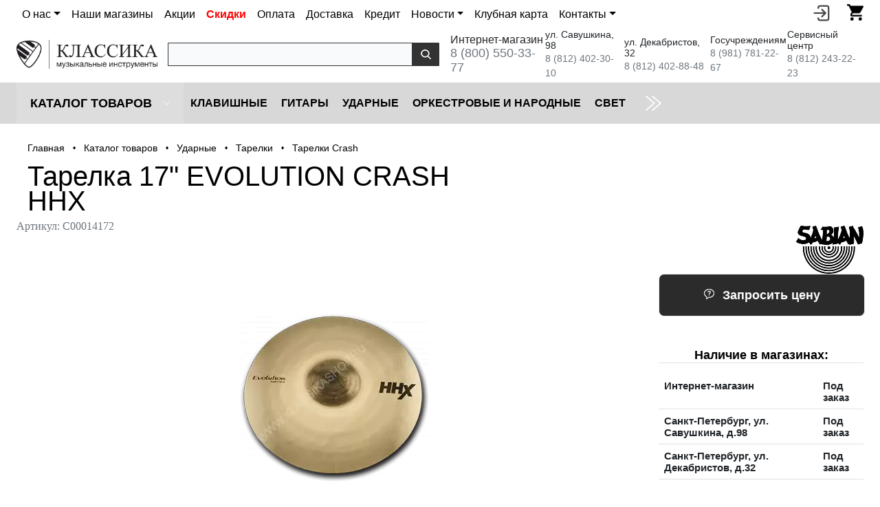

--- FILE ---
content_type: text/html; charset=UTF-8
request_url: https://klassikashop.ru/catalog/udarnye/tarelki/tarelki_crash/tarelka-17-evolution-crash-hhx.html
body_size: 19079
content:
<!DOCTYPE html>
<html lang="ru">
	<head>
		<meta charset="UTF-8" />
		<meta NAME="viewport" content="width=device-width, initial-scale=1.0" />
		<link rel="shortcut icon" type="image/x-icon" href="/bitrix/templates/dresscodeV2-2021/images/favicon.ico" />
		<meta http-equiv="X-UA-Compatible" content="IE=edge" />
		<link rel="canonical" href="https://klassikashop.ru/catalog/udarnye/tarelki/tarelki_crash/tarelka-17-evolution-crash-hhx.html" />
		<title>Тарелка 17&quot; EVOLUTION CRASH HHX купить в музыкальном магазине Классика</title>
						






<!-- dev2fun module opengraph -->
<meta property="og:title" content="Тарелки Crash"/>
<meta property="og:description" content="Купить Тарелка 17&quot; EVOLUTION CRASH HHX за 25 490 руб. Скидка от 5% по клубной карте, гарантия и сервисное обслуживание. Быстрая доставка по России!"/>
<meta property="og:url" content="https://klassikashop.ru/catalog/udarnye/tarelki/tarelki_crash/"/>
<meta property="og:type" content="website"/>
<meta property="og:site_name" content="Классика"/>
<meta property="og:image" content="https://klassikashop.ru/upload/dev2fun_opengraph/9df/nbsmilxisj143m3ztllbry3nlq2vc8bw.jpg"/>
<meta property="og:image:type" content="image/jpeg"/>
<meta property="og:image:width" content="577"/>
<meta property="og:image:height" content="600"/>
<!-- /dev2fun module opengraph -->



<meta name="description" content="Купить Тарелка 17&amp;quot; EVOLUTION CRASH HHX за 25 490 руб. Скидка от 5% по клубной карте, гарантия и сервисное обслуживание. Быстрая доставка по России!" />
										
																						<script type="text/javascript" data-skip-moving="true">(function(w, d, n) {var cl = "bx-core";var ht = d.documentElement;var htc = ht ? ht.className : undefined;if (htc === undefined || htc.indexOf(cl) !== -1){return;}var ua = n.userAgent;if (/(iPad;)|(iPhone;)/i.test(ua)){cl += " bx-ios";}else if (/Windows/i.test(ua)){cl += ' bx-win';}else if (/Macintosh/i.test(ua)){cl += " bx-mac";}else if (/Linux/i.test(ua) && !/Android/i.test(ua)){cl += " bx-linux";}else if (/Android/i.test(ua)){cl += " bx-android";}cl += (/(ipad|iphone|android|mobile|touch)/i.test(ua) ? " bx-touch" : " bx-no-touch");cl += w.devicePixelRatio && w.devicePixelRatio >= 2? " bx-retina": " bx-no-retina";var ieVersion = -1;if (/AppleWebKit/.test(ua)){cl += " bx-chrome";}else if (/Opera/.test(ua)){cl += " bx-opera";}else if (/Firefox/.test(ua)){cl += " bx-firefox";}ht.className = htc ? htc + " " + cl : cl;})(window, document, navigator);</script>


<link href="/bitrix/js/ui/design-tokens/dist/ui.design-tokens.min.css?172536979722029" type="text/css"  rel="stylesheet" >
<link href="/bitrix/js/ui/fonts/opensans/ui.font.opensans.min.css?17253697982320" type="text/css"  rel="stylesheet" >
<link href="/bitrix/js/main/popup/dist/main.popup.bundle.min.css?172536979526598" type="text/css"  rel="stylesheet" >
<link href="/bitrix/cache/css/s1/dresscodeV2-2021/page_05663a84aa68557c7953dcf24bf09a50/page_05663a84aa68557c7953dcf24bf09a50_v1.css?176868361291156" type="text/css"  rel="stylesheet" >
<link href="/bitrix/cache/css/s1/dresscodeV2-2021/template_220f2dfe4682c83e7c2072c54e4c6965/template_220f2dfe4682c83e7c2072c54e4c6965_v1.css?1768683604364764" type="text/css"  data-template-style="true" rel="stylesheet" >
																																				<meta name="format-detection" content="telephone=yes" />
							</head>
<body class="loading ">
	<div id="panel">
			</div>
	<div id="foundation" class="container-fluid bg-white p-0">
	
				
				
				
				
				 

				
				
				
				
				
				
		
		<div class="limiter row">
			<div class="col-6 col-sm-6 col-md-10 col-lg-10 col-xxl-11 px-0">
				<nav class="navbar navbar-expand-lg navbar-light bg-white pt-1 pb-0">	
					<div class="container-fluid px-0">					<button class="navbar-toggler" type="button" data-bs-toggle="collapse" data-bs-target="#navbarSupportedContent" aria-controls="navbarSupportedContent" aria-expanded="false" aria-label="Toggle navigation"><span class="navbar-toggler-icon"></span></button>

					<div class="collapse navbar-collapse" id="navbarSupportedContent" style="font-size: 16px;" >
						<ul id="podMenu2" class="navbar-nav me-auto mb-2 mb-lg-0">
							<li class="nav-item dropdown">
	<a class="nav-link dropdown-toggle" data-bs-toggle="dropdown" href="/o-nas/" role="button" aria-expanded="false">О нас</a>
	<ul class="dropdown-menu">
		<li><a class="dropdown-item" href="/o-nas/">О нас</a></li>
		<li><a class="dropdown-item" href="/tender/">Для госучреждений</a></li>
		<li><a class="dropdown-item" href="/o-nas/partners/">Наши партнёры</a></li>
		<li><a class="dropdown-item" href="/o-nas/dealer/">Оптовый отдел</a></li>
		<li><a class="dropdown-item" href="/o-nas/service-center/">Сервисный центр</a></li>
		<li><a class="dropdown-item" href="/reviews/">Отзывы</a></li>
	</ul>
</li>
<li class="nav-item"><a class="nav-link" href="/magazini/">Наши магазины</a></li>
<li class="nav-item"><a class="nav-link" title="Акции" href="/news/section/aktsii/">Акции</a></li>
<li class="nav-item"><a class="nav-link" href="/catalog/sale/" style="font-weight: bold; color:red;">Скидки</a></li>
<li class="nav-item"><a class="nav-link" href="/oplata/">Оплата</a></li>
<li class="nav-item"><a class="nav-link" href="/o-nas/oplata-i-dostavka/">Доставка</a></li>
<li class="nav-item"><a class="nav-link" href="/credit/">Кредит</a></li>
<li class="nav-item dropdown">
	<a class="nav-link dropdown-toggle" data-bs-toggle="dropdown" href="/news/" role="button" aria-expanded="false">Новости</a>
	<ul class="dropdown-menu">
		<li><a class="dropdown-item" href="/news/">Все новости</a></li>
		<li><a class="dropdown-item" href="/news/section/announcements/">Анонсы</a></li>
		<li><a class="dropdown-item" href="/news/section/aktsii/">Акции</a></li>
		<li><a class="dropdown-item" href="/news/section/novinki/">Новинки</a></li>
		<li><a class="dropdown-item" href="/news/section/novye_postupleniya/">Новые поступления</a></li>
	</ul>
</li>
<li class="nav-item"><a class="nav-link" href="/klubnaya-karta/">Клубная карта</a></li>
<li class="nav-item dropdown">
	<a class="nav-link dropdown-toggle" data-bs-toggle="dropdown" href="/kontakty/" role="button" aria-expanded="false">Контакты</a>
	<ul class="dropdown-menu">
		<li><a class="dropdown-item" href="/kontakty/">Контакты</a></li>
		<li><a class="dropdown-item" href="/kontakty/#postavshikam">Поставщикам</a></li>
		<li><a class="dropdown-item" href="/kontakty/#dilleram">Дилерам</a></li>
		<li><a class="dropdown-item" href="/kontakty/#gosuchrejdeniyam">Для госучреждений</a></li>
		<li><a class="dropdown-item" href="/kontakty/#online">Интернет-магазин</a></li>
		<li><a class="dropdown-item" href="/kontakty/#pokupatelyam">Покупателям</a></li>
		<li><a class="dropdown-item" href="/kontakty/#servicecenter">Сервисный центр</a></li>
		<li><a class="dropdown-item" href="/kontakty/#advertising">PR и реклама</a></li>
		<li><a class="dropdown-item" href="/kontakty/#personneldepartment">Работа в компании</a></li>
	</ul>
</li>						</ul>
					</div>
					</div>				</nav>
			</div>

			<div class="col-6 col-sm-6 col-md-2 col-lg-2 col-xxl-1 px-0 float-end lh-base d-flex">
				<div id="preHeader" class="float-end">
														<div style="float: right;">
								<div id="podMenuTrigger2" class="hidden-md hidden-lg" data-bs-toggle="modal" data-bs-target="#exampleModal"><img src="/upload/resize_cache/webp/bitrix/templates/dresscodeV2/images/call-answer.webp" width="20px" alt="" />
									<div style="text-align: center;display:none;">
	<div style="padding-bottom: 10px;">
		<p class="top_phone_block__header fw-bold">Интернет-магазин</p>
		<p class="top_phone_block__phone fs-4"><a style="border-bottom: 1px dashed #337ab7;" href="tel:88005503377"> 8 (800) 550-33-77</a></p>
	</div>

	<div style="padding-bottom: 10px;">
		<p class="top_phone_block__header  fw-bold">Санкт-Петербург</p>
		<p><span class="top_phone_block__phone fs-5"><a style="border-bottom: 1px dashed #337ab7;" href="tel:+78124023010">+7 (812) 402-30-10</a></span> <span class="top_phone_block__text">(ул. Савушкина, д.98)</span> </p>
		<p><span class="top_phone_block__phone fs-5"><a style="border-bottom: 1px dashed #337ab7;" href="tel:+78124028848">+7 (812) 402-88-48</a></span> <span class="top_phone_block__text">(ул. Декабристов, д.32)</span></p>
	</div>
	
	<div style="padding-bottom: 10px;">
		<p class="top_phone_block__header  fw-bold">Тендерный отдел</p>
		<p class="top_phone_block__phone fs-5"><a style="border-bottom: 1px dashed #337ab7;" href="tel:+79817812267">+7 (981) 781-22-67</a></p>
	</div>
	
	<div style="padding-bottom: 10px;">
		<p class="top_phone_block__header  fw-bold">Оптовый отдел</p>
		<p class="top_phone_block__phone fs-5"><a style="border-bottom: 1px dashed #337ab7;" href="tel:+78122434227">+7 (812) 243-42-27</a></p>
	</div>
	
</div>								</div>
								<!-- Modal -->
								<div class="modal fade" id="exampleModal" tabindex="-1" aria-labelledby="exampleModalLabel" aria-hidden="true">
								  <div class="modal-dialog">
								    <div class="modal-content">
								      <div class="modal-header">
								        <h5 class="modal-title h2" id="exampleModalLabel">Номера телефонов</h5>
								        <button type="button" class="btn-close" data-bs-dismiss="modal" aria-label="Close"></button>
								      </div>
								      <div class="modal-body">
								        <div style="text-align: center;display:none;">
	<div style="padding-bottom: 10px;">
		<p class="top_phone_block__header fw-bold">Интернет-магазин</p>
		<p class="top_phone_block__phone fs-4"><a style="border-bottom: 1px dashed #337ab7;" href="tel:88005503377"> 8 (800) 550-33-77</a></p>
	</div>

	<div style="padding-bottom: 10px;">
		<p class="top_phone_block__header  fw-bold">Санкт-Петербург</p>
		<p><span class="top_phone_block__phone fs-5"><a style="border-bottom: 1px dashed #337ab7;" href="tel:+78124023010">+7 (812) 402-30-10</a></span> <span class="top_phone_block__text">(ул. Савушкина, д.98)</span> </p>
		<p><span class="top_phone_block__phone fs-5"><a style="border-bottom: 1px dashed #337ab7;" href="tel:+78124028848">+7 (812) 402-88-48</a></span> <span class="top_phone_block__text">(ул. Декабристов, д.32)</span></p>
	</div>
	
	<div style="padding-bottom: 10px;">
		<p class="top_phone_block__header  fw-bold">Тендерный отдел</p>
		<p class="top_phone_block__phone fs-5"><a style="border-bottom: 1px dashed #337ab7;" href="tel:+79817812267">+7 (981) 781-22-67</a></p>
	</div>
	
	<div style="padding-bottom: 10px;">
		<p class="top_phone_block__header  fw-bold">Оптовый отдел</p>
		<p class="top_phone_block__phone fs-5"><a style="border-bottom: 1px dashed #337ab7;" href="tel:+78122434227">+7 (812) 243-42-27</a></p>
	</div>
	
</div>								      </div>
								      <div class="modal-footer">
								        
								      </div>
								    </div>
								  </div>
								</div>

								<ul id="podService" class="col-xs-pull-0 col-sm-push-7 col-md-push-10 col-lg-push-10">
									<!--<li class="pict"><a href="#" id="openSearch" title="Поиск по сайту"><img src="/upload/resize_cache/webp/bitrix/templates/dresscodeV2/images/search.webp" alt="" /></a></li>-->
									<li class="pict" id="topEntering"><a href="#" onclick="yaCounter19312630.reachGoal('personalAccount'); return true" title="Войти в личный кабинет"><img src="/upload/resize_cache/webp/bitrix/templates/dresscodeV2/images/entering.webp" alt="" /></a></li>
									<li class="pict">
										<!--'start_frame_cache_FKauiI'-->		<div id="topcartline">
			<a href="/personal/cart/" onclick="yaCounter19312630.reachGoal('clickBasketHeader'); return true;" class="heading" title="Корзина товаров"><img src="/upload/resize_cache/webp/bitrix/templates/dresscodeV2/images/shopping-cart2.webp" alt=""><ins>0</ins></a>
		</div>
	<!--'end_frame_cache_FKauiI'-->								</ul>
							</div>
				</div>
							</div>
				
				
		</div>

		
			<div id="autorizatorform" style="height: 40px; width: 100%;">
			<div class="limiter">
				<ul id="topreg">
							<li class="top-auth-login"><a href="/auth/?backurl=/catalog/udarnye/tarelki/tarelki_crash/tarelka-17-evolution-crash-hhx.html">Вход</a></li>
	<li class="top-auth-register"><a href="/auth/?register=yes&amp;backurl=/catalog/udarnye/tarelki/tarelki_crash/tarelka-17-evolution-crash-hhx.html">Регистрация</a></li>
				</ul>
			</div>
		</div>

		<div class="limiter row d-flex align-items-center justify-content-center pt-1 pb-1">
			<div class="col-sm-12 col-md-4 col-lg-4 col-xl-2 p-0">
					<a href="/"><img class="img-fluid" src="/upload/resize_cache/webp/bitrix/templates/dresscodeV2-2021/images/logo/logo.webp" alt="Музыкальный магазин Классика"></a>


			</div>
			<div class="col-sm-12 col-md-8 col-lg-8 col-xl-4 p-0">
				<div id="smart-title-search" class="bx-searchtitle theme-black">
	<form action="/search/index.php">
		<div class="bx-input-group">
			<input id="smart-title-search-input" placeholder="" type="text" name="q" value="" autocomplete="off" class="bx-form-control"/>
			<span class="bx-input-group-btn">
				<span class="bx-searchtitle-preloader view" id="smart-title-search_preloader_item"></span>
				<button class="" type="submit" name="s"></button>
			</span>
		</div>
	</form>
	
	</div>



			</div>
			<div class="col-xs-12 col-sm-12 col-md-12 col-lg-12 col-xl-6 p-0">
				
<div class="d-flex align-items-center header-phones_list">

	<div class="header-phones_item">
		<div class="fs-6">Интернет-магазин</div>
		<a class="text-secondary" style="font-size: 18px;" href="tel:+78005503377" onclick="yaCounter19312630.reachGoal('clickPhoneIm'); return true" class="gphone">8 (800) 550-33-77</a>
	</div>
	<div class="header-phones_item">
		<div class="text-black" style="font-size: 14px;">ул. Савушкина, 98</div>
		<a class="text-secondary" style="font-size: 14px;" href="tel:+78124023010" onclick="yaCounter19312630.reachGoal('clickPhoneSavushkina98'); return true">8 (812) 402-30-10</a>
	</div>
	<div class="header-phones_item">
		<div class="text-black" style="font-size: 14px;">ул. Декабристов, 32</div>
		<a class="text-secondary" style="font-size: 14px;" href="tel:+78124028848" onclick="yaCounter19312630.reachGoal('clickPhoneDekabristov32'); return true">8 (812) 402-88-48</a>
	</div>
	<div class="header-phones_item">
		<div class="text-black" style="font-size: 14px;">Госучреждениям</div>
		<a class="text-secondary" style="font-size: 14px;" href="tel:+79817812267" onclick="yaCounter19312630.reachGoal('clickPhoneMoscow'); return true">8 (981) 781-22-67</a>
	</div>
	<div class="header-phones_item">
		<div class="text-black" style="font-size: 14px;">Сервисный центр</div>
		<a class="text-secondary" style="font-size: 14px;" href="tel:+78122432223" onclick="yaCounter19312630.reachGoal('clickPhoneMoscow'); return true">8 (812) 243-22-23</a>
	</div>
</div>			</div>

							<div id="topSearch">
	<form action="/search/" method="GET" id="topSearchForm" class="limiter">
		<table>
			<tr>
				<td class="searchField">
					<input type="text" name="q" value="" autocomplete="off" placeholder="Введите текст для поиска" id="searchQuery">
					<a href="#" id="topSeachCloseForm">Закрыть окно</a>
				</td>
				<td class="submit">
					<input type="hidden" name="r" value="Y">
					<input type="submit" name="send" value="Y" id="goSearch">
				</td>
			</tr>
		</table>
	</form>
</div>
<div id="searchResult"></div>
<div id="searchOverlap"></div>
		</div>
					<div id="mainMenuContainer">
			<div class="limiter">
				<a href="/catalog/" class="minCatalogButton" id="catalogSlideButton">
										<img src="/bitrix/templates/dresscodeV2-2021/images/menu.svg" alt=""> Каталог товаров					

				</a>
									<div id="menuCatalogSection">
						<div class="menuSection">
							<a href="/catalog/" class="catalogButton"><img src="/bitrix/templates/dresscodeV2-2021/images/menu.svg" alt=""><span class="visible-xs visible-sm hidden-md hidden-lg">Каталог товаров</span> <img src="/upload/resize_cache/webp/bitrix/templates/dresscodeV2-2021/images/sectionMenuArrow.webp" alt="" class="sectionMenuArrow"></a>
							<div class="drop">
								<div class="limiter">
									<ul class="menuSectionList">
																					<li class="sectionColumn">
												<div class="container">
													<a href="/catalog/klavishnye/" class="menuLink">
														Клавишные													</a>
												</div>
											</li>
																					<li class="sectionColumn">
												<div class="container">
													<a href="/catalog/guitars/" class="menuLink">
														Гитары													</a>
												</div>
											</li>
																					<li class="sectionColumn">
												<div class="container">
													<a href="/catalog/udarnye/" class="menuLink">
														Ударные													</a>
												</div>
											</li>
																					<li class="sectionColumn">
												<div class="container">
													<a href="/catalog/orkestrovye_i_narodnye/" class="menuLink">
														Оркестровые и народные													</a>
												</div>
											</li>
																					<li class="sectionColumn">
												<div class="container">
													<a href="/catalog/cvet/" class="menuLink">
														Cвет													</a>
												</div>
											</li>
																					<li class="sectionColumn">
												<div class="container">
													<a href="/catalog/zvuk/" class="menuLink">
														Звуковое оборудование													</a>
												</div>
											</li>
																					<li class="sectionColumn">
												<div class="container">
													<a href="/catalog/naushniki/" class="menuLink">
														Наушники													</a>
												</div>
											</li>
																					<li class="sectionColumn">
												<div class="container">
													<a href="/catalog/mikrofony/" class="menuLink">
														Микрофоны													</a>
												</div>
											</li>
																					<li class="sectionColumn">
												<div class="container">
													<a href="/catalog/kommutatsiya/" class="menuLink">
														Коммутация													</a>
												</div>
											</li>
																			</ul>
								</div>
							</div>
						</div>
					</div>
								<ul id="mainMenu">
											<li class="eChild">
							<a href="/catalog/klavishnye/" style="line-height: 60px;" class="menuLink">
								Клавишные							</a>
														<div class="drop">
								<div class="limiter">
									 
																					<ul class="nextColumn">
																									<li>
														<a href="/catalog/klavishnye/tsifrovye_pianino/" class="menu2Link">
															Цифровые инструменты														</a>
																										
													</li>
																									<li>
														<a href="/catalog/klavishnye/cintezatory/" class="menu2Link">
															Синтезаторы														</a>
																										
													</li>
																									<li>
														<a href="/catalog/klavishnye/tsifrovye_royali/" class="menu2Link">
															Цифровые рояли														</a>
																										
													</li>
																									<li>
														<a href="/catalog/klavishnye/midi_klaviatury/" class="menu2Link">
															MIDI-клавиатуры														</a>
																										
													</li>
																									<li>
														<a href="/catalog/klavishnye/midi_kontrollery/" class="menu2Link">
															MIDI-контроллеры														</a>
																										
													</li>
																									<li>
														<a href="/catalog/klavishnye/disklaviry/" class="menu2Link">
															Дисклавиры														</a>
																										
													</li>
																							</ul>
																			 
																					<ul class="nextColumn">
																									<li>
														<a href="/catalog/klavishnye/akusticheskie_pianino/" class="menu2Link">
															Акустические пианино														</a>
																										
													</li>
																									<li>
														<a href="/catalog/klavishnye/akusticheskie_royali/" class="menu2Link">
															Акустические рояли														</a>
																										
													</li>
																									<li>
														<a href="/catalog/klavishnye/banketki/" class="menu2Link">
															Банкетки														</a>
																										
													</li>
																							</ul>
																			 
																					<ul class="nextColumn">
																									<li>
														<a href="/catalog/klavishnye/aksessuary_klavishnye/" class="menu2Link">
															Аксессуары (Клавишные)														</a>
																										
													</li>
																									<li>
														<a href="/catalog/klavishnye/dlya_remonta_i_nastroyki/" class="menu2Link">
															Для ремонта и настройки														</a>
																										
													</li>
																							</ul>
																											</div>
							</div>
													</li>
											<li class="eChild">
							<a href="/catalog/guitars/" style="line-height: 60px;" class="menuLink">
								Гитары							</a>
														<div class="drop">
								<div class="limiter">
									 
																					<ul class="nextColumn">
																									<li>
														<a href="/catalog/guitars/akusticheskie_gitary/" class="menu2Link">
															Акустические гитары														</a>
																										
													</li>
																									<li>
														<a href="/catalog/guitars/klassicheskie_gitary/" class="menu2Link">
															Классические гитары														</a>
																										
													</li>
																									<li>
														<a href="/catalog/guitars/elektro_gitary/" class="menu2Link">
															Электрогитары														</a>
																										
													</li>
																									<li>
														<a href="/catalog/guitars/elektro_akusticheskie_gitary/" class="menu2Link">
															Электроакустические гитары														</a>
																										
													</li>
																									<li>
														<a href="/catalog/guitars/ukulele_gavayskaya_gitara/" class="menu2Link">
															Укулеле (гавайские гитары)														</a>
																										
													</li>
																									<li>
														<a href="/catalog/guitars/bas_gitary/" class="menu2Link">
															Бас-гитары														</a>
																										
													</li>
																									<li>
														<a href="/catalog/guitars/nabory_i_komplekty_s_gitaroy/" class="menu2Link">
															Наборы и комплекты с гитарой														</a>
																										
													</li>
																							</ul>
																			 
																					<ul class="nextColumn">
																									<li>
														<a href="/catalog/guitars/gitarnoe_usilenie/" class="menu2Link">
															Комбо, усилители и кабинеты														</a>
																										
													</li>
																									<li>
														<a href="/catalog/guitars/struny/" class="menu2Link">
															Струны														</a>
																										
													</li>
																									<li>
														<a href="/catalog/guitars/protsessory_i_pedali_effektov/" class="menu2Link">
															Процессоры и педали эффектов														</a>
																										
													</li>
																									<li>
														<a href="/catalog/guitars/aksessuary_gitary/" class="menu2Link">
															Аксессуары (Гитары)														</a>
																										
													</li>
																							</ul>
																											</div>
							</div>
													</li>
											<li class="eChild">
							<a href="/catalog/udarnye/" style="line-height: 60px;" class="menuLink">
								Ударные							</a>
														<div class="drop">
								<div class="limiter">
									 
																					<ul class="nextColumn">
																									<li>
														<a href="/catalog/udarnye/elektronnye_udarnye/" class="menu2Link">
															Электронные ударные														</a>
																										
													</li>
																									<li>
														<a href="/catalog/udarnye/akusticheskie_udarnye/" class="menu2Link">
															Акустические ударные														</a>
																										
													</li>
																									<li>
														<a href="/catalog/udarnye/tarelki/" class="menu2Link">
															Тарелки														</a>
																										
													</li>
																									<li>
														<a href="/catalog/udarnye/plastiki/" class="menu2Link">
															Пластики														</a>
																										
													</li>
																									<li>
														<a href="/catalog/udarnye/palochki_shchetki_i_kolotushki/" class="menu2Link">
															Палочки, щетки и колотушки														</a>
																										
													</li>
																									<li>
														<a href="/catalog/udarnye/trenirovochnye_pedy/" class="menu2Link">
															Тренировочные пэды														</a>
																										
													</li>
																									<li>
														<a href="/catalog/udarnye/perkussiya/" class="menu2Link">
															Перкуссия														</a>
																										
													</li>
																									<li>
														<a href="/catalog/udarnye/gongi/" class="menu2Link">
															Гонги														</a>
																										
													</li>
																							</ul>
																			 
																					<ul class="nextColumn">
																									<li>
														<a href="/catalog/udarnye/ctoyki/" class="menu2Link">
															Cтойки и рамы														</a>
																										
													</li>
																									<li>
														<a href="/catalog/udarnye/aksessuary_i_mekhanika_dlya_udarnykh/" class="menu2Link">
															Аксессуары и механика для ударных														</a>
																										
													</li>
																									<li>
														<a href="/catalog/udarnye/pedali_dlya_udarnykh/" class="menu2Link">
															Педали для ударных														</a>
																										
													</li>
																									<li>
														<a href="/catalog/udarnye/stulya_dlya_barabanshchikov/" class="menu2Link">
															Стулья для барабанщиков														</a>
																										
													</li>
																							</ul>
																											</div>
							</div>
													</li>
											<li class="eChild">
							<a href="/catalog/orkestrovye_i_narodnye/" style="line-height: 60px;" class="menuLink">
								Оркестровые и народные							</a>
														<div class="drop">
								<div class="limiter">
									 
																					<ul class="nextColumn">
																									<li>
														<a href="/catalog/orkestrovye_i_narodnye/dukhovye/" class="menu2Link">
															Духовые														</a>
																										
													</li>
																									<li>
														<a href="/catalog/orkestrovye_i_narodnye/smychkovye/" class="menu2Link">
															Смычковые														</a>
																										
													</li>
																									<li>
														<a href="/catalog/orkestrovye_i_narodnye/bayany_akkordeony_garmoniki/" class="menu2Link">
															Баяны, аккордеоны, гармоники														</a>
																										
													</li>
																									<li>
														<a href="/catalog/orkestrovye_i_narodnye/balalayki/" class="menu2Link">
															Балалайки														</a>
																										
													</li>
																									<li>
														<a href="/catalog/orkestrovye_i_narodnye/domry/" class="menu2Link">
															Домры														</a>
																										
													</li>
																							</ul>
																			 
																					<ul class="nextColumn">
																									<li>
														<a href="/catalog/orkestrovye_i_narodnye/gubnye_garmoshki/" class="menu2Link">
															Губные гармошки														</a>
																										
													</li>
																									<li>
														<a href="/catalog/orkestrovye_i_narodnye/melodiki/" class="menu2Link">
															Мелодики														</a>
																										
													</li>
																									<li>
														<a href="/catalog/orkestrovye_i_narodnye/etno/" class="menu2Link">
															Этно														</a>
																										
													</li>
																									<li>
														<a href="/catalog/orkestrovye_i_narodnye/aksessuary_orkestrovye_i_narodnye/" class="menu2Link">
															Аксессуары (Оркестровые и народные)														</a>
																										
													</li>
																							</ul>
																											</div>
							</div>
													</li>
											<li class="eChild">
							<a href="/catalog/cvet/" style="line-height: 60px;" class="menuLink">
								Cвет							</a>
														<div class="drop">
								<div class="limiter">
									 
																					<ul class="nextColumn">
																									<li>
														<a href="/catalog/cvet/zalivnoy_svet/" class="menu2Link">
															Заливной свет														</a>
																										
													</li>
																									<li>
														<a href="/catalog/cvet/intellektualnyy_svet/" class="menu2Link">
															Интеллектуальный свет														</a>
																										
													</li>
																									<li>
														<a href="/catalog/cvet/cpets_effekty/" class="menu2Link">
															Cпец. эффекты														</a>
																										
													</li>
																									<li>
														<a href="/catalog/cvet/prozhektory_i_svetilniki/" class="menu2Link">
															Прожекторы и светильники														</a>
																										
													</li>
																							</ul>
																			 
																					<ul class="nextColumn">
																									<li>
														<a href="/catalog/cvet/lampy/" class="menu2Link">
															Лампы														</a>
																										
													</li>
																									<li>
														<a href="/catalog/cvet/pulty_i_kontrollery/" class="menu2Link">
															Пульты и контроллеры														</a>
																										
													</li>
																							</ul>
																			 
																					<ul class="nextColumn">
																									<li>
														<a href="/catalog/cvet/aksessuary_cvet/" class="menu2Link">
															Аксессуары (Cвет)														</a>
																										
													</li>
																							</ul>
																											</div>
							</div>
													</li>
											<li class="eChild">
							<a href="/catalog/zvuk/" style="line-height: 60px;" class="menuLink">
								Звуковое оборудование							</a>
														<div class="drop">
								<div class="limiter">
									 
																					<ul class="nextColumn">
																									<li>
														<a href="/catalog/zvuk/akusticheskie_sistemy/" class="menu2Link">
															Акустические системы														</a>
																										
													</li>
																									<li>
														<a href="/catalog/zvuk/zvukovye_karty/" class="menu2Link">
															Звуковые карты														</a>
																										
													</li>
																									<li>
														<a href="/catalog/zvuk/mikshernye_pulty/" class="menu2Link">
															Микшерные пульты														</a>
																										
													</li>
																									<li>
														<a href="/catalog/zvuk/karty_rasshireniya/" class="menu2Link">
															Карты расширения для микшерных пультов														</a>
																										
													</li>
																									<li>
														<a href="/catalog/zvuk/dj_kontrollery/" class="menu2Link">
															DJ-контроллеры														</a>
																										
													</li>
																									<li>
														<a href="/catalog/zvuk/kontrollery_monitorov/" class="menu2Link">
															Контроллеры мониторов														</a>
																										
													</li>
																									<li>
														<a href="/catalog/zvuk/semplery/" class="menu2Link">
															Сэмплеры														</a>
																										
													</li>
																							</ul>
																			 
																					<ul class="nextColumn">
																									<li>
														<a href="/catalog/zvuk/usiliteli_moshchnosti/" class="menu2Link">
															Усилители мощности														</a>
																										
													</li>
																									<li>
														<a href="/catalog/zvuk/ustroystva_obrabotki_signala/" class="menu2Link">
															Устройства обработки сигнала														</a>
																										
													</li>
																									<li>
														<a href="/catalog/zvuk/di_boksy/" class="menu2Link">
															Ди-боксы														</a>
																										
													</li>
																							</ul>
																			 
																					<ul class="nextColumn">
																									<li>
														<a href="/catalog/zvuk/vokalnye_protsessory/" class="menu2Link">
															Вокальные процессоры														</a>
																										
													</li>
																									<li>
														<a href="/catalog/zvuk/rekordery/" class="menu2Link">
															Рекордеры														</a>
																										
													</li>
																							</ul>
																			 
																					<ul class="nextColumn">
																									<li>
														<a href="/catalog/zvuk/aksessuary_zvuk/" class="menu2Link">
															Аксессуары (Звук)														</a>
																										
													</li>
																									<li>
														<a href="/catalog/zvuk/keysy_i_reki/" class="menu2Link">
															Кейсы и рэки														</a>
																										
													</li>
																							</ul>
																											</div>
							</div>
													</li>
											<li class="eChild">
							<a href="/catalog/naushniki/" style="line-height: 60px;" class="menuLink">
								Наушники							</a>
														<div class="drop">
								<div class="limiter">
									 
																					<ul class="nextColumn">
																									<li>
														<a href="/catalog/naushniki/monitornye_naushniki/" class="menu2Link">
															Мониторные наушники														</a>
																										
													</li>
																									<li>
														<a href="/catalog/naushniki/nakladnye_naushniki/" class="menu2Link">
															Накладные наушники														</a>
																										
													</li>
																									<li>
														<a href="/catalog/naushniki/vnutrikanalnye_naushniki/" class="menu2Link">
															Внутриканальные наушники														</a>
																										
													</li>
																							</ul>
																			 
																					<ul class="nextColumn">
																									<li>
														<a href="/catalog/naushniki/hi_fi_naushniki/" class="menu2Link">
															Hi-fi наушники														</a>
																										
													</li>
																									<li>
														<a href="/catalog/naushniki/besprovodnye_naushniki/" class="menu2Link">
															Беспроводные наушники														</a>
																										
													</li>
																									<li>
														<a href="/catalog/naushniki/dj_naushniki/" class="menu2Link">
															DJ наушники														</a>
																										
													</li>
																							</ul>
																			 
																					<ul class="nextColumn">
																									<li>
														<a href="/catalog/naushniki/naushniki_garnitura/" class="menu2Link">
															Наушники гарнитура														</a>
																										
													</li>
																									<li>
														<a href="/catalog/naushniki/naushniki_dlya_barabanshchika/" class="menu2Link">
															Наушники для барабанщика														</a>
																										
													</li>
																							</ul>
																											</div>
							</div>
													</li>
											<li class="eChild">
							<a href="/catalog/mikrofony/" style="line-height: 60px;" class="menuLink">
								Микрофоны							</a>
														<div class="drop">
								<div class="limiter">
									 
																					<ul class="nextColumn">
																									<li>
														<a href="/catalog/mikrofony/vokalnye_mikrofony/" class="menu2Link">
															Вокальные микрофоны														</a>
																										
													</li>
																									<li>
														<a href="/catalog/mikrofony/studiynye_mikrofony/" class="menu2Link">
															Студийные микрофоны														</a>
																										
													</li>
																									<li>
														<a href="/catalog/mikrofony/instrumentalnye_mikrofony/" class="menu2Link">
															Инструментальные микрофоны														</a>
																										
													</li>
																									<li>
														<a href="/catalog/mikrofony/radiomikrofony/" class="menu2Link">
															Радиомикрофоны														</a>
																										
													</li>
																									<li>
														<a href="/catalog/mikrofony/usb_mikrofony/" class="menu2Link">
															USB микрофоны														</a>
																										
													</li>
																									<li>
														<a href="/catalog/mikrofony/golovnye_garnitury/" class="menu2Link">
															Головные гарнитуры														</a>
																										
													</li>
																									<li>
														<a href="/catalog/mikrofony/mikrofony_dlya_telefona/" class="menu2Link">
															Микрофоны для телефона														</a>
																										
													</li>
																									<li>
														<a href="/catalog/mikrofony/nakamernye_mikrofony/" class="menu2Link">
															Накамерные микрофоны														</a>
																										
													</li>
																									<li>
														<a href="/catalog/mikrofony/petlichnye_mikrofony/" class="menu2Link">
															Петличные микрофоны														</a>
																										
													</li>
																							</ul>
																			 
																					<ul class="nextColumn">
																									<li>
														<a href="/catalog/mikrofony/nastolnye_mikrofony/" class="menu2Link">
															Настольные микрофоны														</a>
																										
													</li>
																									<li>
														<a href="/catalog/mikrofony/mikrofonnye_predusiliteli/" class="menu2Link">
															Микрофонные предусилители														</a>
																										
													</li>
																									<li>
														<a href="/catalog/mikrofony/stoyki_dlya_mikrofonov/" class="menu2Link">
															Стойки для микрофонов														</a>
																										
													</li>
																							</ul>
																			 
																					<ul class="nextColumn">
																									<li>
														<a href="/catalog/mikrofony/derzhateli_dlya_mikrofonov/" class="menu2Link">
															Держатели для микрофонов														</a>
																										
													</li>
																									<li>
														<a href="/catalog/mikrofony/aksessuary_dlya_mikrofonov/" class="menu2Link">
															Аксессуары для микрофонов														</a>
																										
													</li>
																							</ul>
																											</div>
							</div>
													</li>
											<li class="eChild">
							<a href="/catalog/kommutatsiya/" style="line-height: 60px;" class="menuLink">
								Коммутация							</a>
														<div class="drop">
								<div class="limiter">
									 
																					<ul class="nextColumn">
																									<li>
														<a href="/catalog/kommutatsiya/kabeli/" class="menu2Link">
															Кабели														</a>
																										
													</li>
																									<li>
														<a href="/catalog/kommutatsiya/kabeli_v_bukhtakh/" class="menu2Link">
															Кабели в бухтах														</a>
																										
													</li>
																									<li>
														<a href="/catalog/kommutatsiya/razemy_i_perekhodniki/" class="menu2Link">
															Разъемы и переходники														</a>
																										
													</li>
																							</ul>
																											</div>
							</div>
													</li>
									</ul>
			</div>
		</div>
			<div id="main">
			<div class="px-3 limiter">
									<div id="breadcrumbs"><ul itemscope itemtype="https://schema.org/BreadcrumbList"><li itemprop="itemListElement" itemscope itemtype="https://schema.org/ListItem"><a itemprop="item" href="/"><span itemprop="name">Главная</span></a><meta itemprop="position" content="1" /></li><li><span class="arrow"> &bull; </span></li><li itemprop="itemListElement" itemscope itemtype="https://schema.org/ListItem"><a itemprop="item" href="/catalog/" title="Каталог товаров"><span itemprop="name">Каталог товаров</span></a><meta itemprop="position" content="2" /></li><li><span class="arrow"> &bull; </span></li><li itemprop="itemListElement" itemscope itemtype="https://schema.org/ListItem"><a itemprop="item" href="/catalog/udarnye/" title="Ударные"><span itemprop="name">Ударные</span></a><meta itemprop="position" content="3" /></li><li><span class="arrow"> &bull; </span></li><li itemprop="itemListElement" itemscope itemtype="https://schema.org/ListItem"><a itemprop="item" href="/catalog/udarnye/tarelki/" title="Тарелки"><span itemprop="name">Тарелки</span></a><meta itemprop="position" content="4" /></li><li><span class="arrow"> &bull; </span></li><li itemprop="itemListElement" itemscope itemtype="https://schema.org/ListItem"><a itemprop="item" href="/catalog/udarnye/tarelki/tarelki_crash/" title="Тарелки Crash"><span itemprop="name">Тарелки Crash</span></a><meta itemprop="position" content="5" /></li><li><span class="arrow"> &bull; </span></li> </ul></div>				


<h1 class="changeName">Тарелка 17&quot; EVOLUTION CRASH HHX</h1>

</div></div></div></div></div></div>



<div id="bx_117848907_41664">
	<div id="catalogElement" class="item limiter" data-product-id="41664" data-iblock-id="" data-prop-id="" data-hide-measure="N">

		<div id="tableContainer">
			<div id="elementContainer" class="container-fluid p-0">
				<div class="mainContainer row m-0 pb-4" id="browse">
										<div class="article fs-6 text-secondary s-0 p-0 col-12 col-lg-5">Артикул: <span class="changeArticle" data-first-value="С00014172">С00014172</span>
					</div>

					<div class="col-12 col-sm-12 col-md-7 col-lg-8 col-xl-9 p-0">

						
												
																																										
																														

																								
												
												
																		
												
						
																		
												
																		

												
													<div id="pictureContainer">
								<div class="pictureSlider">
																			<div class="item">
											<a href="/upload/resize_cache/webp/upload/iblock/eb2/eb2e8a3f1d1875caea56bdc94846fcfc.webp" title="Увеличить" class="zoom" data-small-picture="/upload/resize_cache/webp/iblock/eb2/70_70_1/eb2e8a3f1d1875caea56bdc94846fcfc.webp" data-large-picture="/upload/resize_cache/webp/upload/iblock/eb2/eb2e8a3f1d1875caea56bdc94846fcfc.webp"><img src="/upload/resize_cache/webp/upload/iblock/eb2/eb2e8a3f1d1875caea56bdc94846fcfc.webp" alt="Тарелка 17&quot; EVOLUTION CRASH HHX"></a>
										</div>
																	</div>
							</div>

							
											</div>

					<div id="elementTools" class="iii col-12 col-sm-12 col-md-5 col-lg-4 col-xl-3 g-0 bg-white">
							

	<div class="mainTool">

					<div class="brandImage_inner">
				<a onclick="yaCounter19312630.reachGoal('logoBrand'); return true" href="/brands/sabian/" class="brandImage" style="float: right;"><img src="/upload/resize_cache/webp/iblock/07b/150_70_1/07b6cb33681b886c93a600aabf1a0a61.webp" alt="Sabian"></a>
			</div>

		

        

		<div class="d-flex pb-3">
			<div class="secondTool stock_block">

				
			</div>

					</div>

		

		

        
<div class="cart_button">
            <a href="#" onclick="yaCounter19312630.reachGoal('clickButtonRequestPrice'); return true;" class="addCart changeID changeCart disabled requestPrice" data-id="41664"><img src="/upload/resize_cache/webp/bitrix/templates/dresscodeV2-2021/images/request.webp" alt="Запросить цену" class="icon">Запросить цену</a>
        </div>


          

		
		
		
		

		
		
		
		
				<div id="our_feature">

			
			
			
									
												

			


									

									
			
							<div class="pt-4" style="font-size: 15px;">
					
					<p class="fw-bold text-center border-bottom" style="font-size: 18px;">Наличие в магазинах:</p>

					<table class="table">
						<thead>
							<tr>
															</tr>
						</thead>
						<tbody>
							<tr>
								<th>Интернет-магазин</th>
								<th>Под заказ</th>
							</tr>
							<tr>
								<th>Санкт-Петербург, ул. Савушкина, д.98</th>
								<th>Под заказ</th>
							</tr>
							<tr>
								<th>Санкт-Петербург, ул. Декабристов, д.32</th>
								<th>Под заказ</th>
							</tr>
																				</tbody>
					</table>
				</div>
			



			

						<div class="fw-bold pt-2">

								
				
				
								
				
				
				

				
			</div>

						
			
			
												
					</div>


	</div> 
			<!--<div class="row" style="margin-left: 0;">
				<a href="#" onclick="yaCounter19312630.reachGoal('clickOnQuickButton'); return true;" class="fastBack label changeID disabled" data-id=""></a>
			</div>-->
						</div>

				</div>


								

												<div class="row">
															
				</div> 
								<nav id="navbar-tabs" class="navbar col-12 col-sm-12 p-0 mt-4" style="border-bottom: 1px solid #dddddd;">
					<ul class="nav nav-pils" id="pills-tab" role="tablist">
						<li class="nav-item" role="presentation">
							<button onclick="yaCounter19312630.reachGoal('pillsHome'); return true" ; class="nav-link active" id="pills-home-tab" data-bs-toggle="pill" data-bs-target="#pills-home" type="button" role="tab" aria-controls="pills-home" aria-selected="true">Описание</button>
						</li>
						<li class="nav-item" role="presentation">
							<button onclick="yaCounter19312630.reachGoal('pillsProfile'); return true" ; class="nav-link" id="pills-profile-tab" data-bs-toggle="pill" data-bs-target="#pills-profile" type="button" role="tab" aria-controls="pills-profile" aria-selected="false">Характеристики</button>
						</li>
												

																														
						
												<li class="nav-item" role="presentation">
							<button class="nav-link" id="pills-profile-tab" data-bs-toggle="pill" data-bs-target="#pills-sert" type="button" role="tab" aria-controls="pills-sert" aria-selected="false">Клубная карта</button>
						</li>

												<li class="nav-item" role="presentation">
							<button class="nav-link" id="pills-profile-tab" data-bs-toggle="pill" data-bs-target="#pills-dostavka" type="button" role="tab" aria-controls="pills-dostavka" aria-selected="false">Доставка</button>
						</li>

												
					</ul>
				</nav>

				<div class="tab-content pt-3" id="pills-tabContent">
																<div class="tab-pane fade show active" id="pills-home" role="tabpanel" aria-labelledby="pills-home-tab">
							<div id="detailText" class="col-12 col-sm-12 col-md-12 col-lg-12 col-xl-9 col-xxl-9 p-0">
								<p class="h3 fw-bold pb-2">Описание</p>
																
																
								<div class="changeDescription">SABIAN Тарелка 17&quot; EVOLUTION CRASH HHX</div>
							</div>
						</div>
					
					
										<div class="tab-pane fade" id="pills-profile" role="tabpanel" aria-labelledby="pills-profile-tab">
						<div class="changePropertiesGroup col-12 col-sm-8 p-0">
							    <div id="elementProperties">
        <p class="h3 fw-bold">Характеристики</p>
		<table class="stats">
			<tbody>
                                                                                                                                         
                                                                                                                                                                                     
                                                                                                                                                                                     
                                                                                                                <!--<tr class="cap">
                        <td colspan="3"></td>
                    </tr>-->
                                                                    <tr class="gray">
                                                        
                        </tr>
                                                                    <tr>
                                                            <td class="name"><span>Производитель</span></td>
                                <td>
                                                                            <a href="/brands/sabian/">Sabian</a>                                                                    </td>
                                <td class="right">
                                                                    </td>
                                                        
                        </tr>
                                                                    <tr class="gray">
                                                        
                        </tr>
                                                                    </tbody>
		</table>
	</div>
				
													</div>
					</div>

										
										

										
															
					<div class="tab-pane fade" id="pills-sert" role="tabpanel" aria-labelledby="pills-profile-tab">
						<p class="h3 fw-bold">Клубная карта</p>
						<div class="wrap">
							<div>
								<p>Скидка 10% в День рождения. <a title="Клубная карта" href="/klubnaya-karta/">Подробнее</a>.</p>
							</div>
						</div>
					</div>

					<div class="tab-pane fade" id="pills-dostavka" role="tabpanel" aria-labelledby="pills-profile-tab">
						<p class="h3 fw-bold">Доставка</p>
						<div class="wrap">
							<div>
								<p>Подробные условия доставки в ваш регион и стоимость вы можете узнать на странице <a title="доставка" href="/o-nas/oplata-i-dostavka/">условий доставки</a>, а также можете уточнить у наших менеджеров по телефону <a href="tel:88005503377">8(800) 550-33-77</a>.</p>
							</div>
						</div>
					</div>

				</div>

								
				

			</div>
					</div>


						
				
		<div id="similar" class="col mx-0 mt-4 pt-4">
			<p class="h3 fw-bold">Все тарелки crash <span class="brandCommerce">Sabian</span> в наличии</p>
			<div id="comp_6f80d1df5adb2d41ad517bb5c3ff1de2">
	<div id="empty">
				<div class="emptyWrapper">
						<div class="info pt-4">
				<h3>Товаров с выбранными условиями не нашлось...</h3>
				<p class="pt-2">Воспользуйтесь поиском по сайту или вернитесь на <a href="/catalog/">страницу каталога</a>.</p>
							</div>
		</div>
			</div>

</div>		</div>

		

		



						<div id="similar" class="col mx-0 mt-4 pt-4">
			<p class="h3 fw-bold">Еще варианты от других брендов</p>
						<div id="comp_2866df6ba0e9a73cc2a1305e2f3cd93e">

		



	<div class="items productList" id="2866df6ba0e9a73cc2a1305e2f3cd93e">
				
    						<div class="item product sku" id="bx_1970176138_69635" data-product-id="69635" data-iblock-id="" data-prop-id="" data-product-width="220" data-product-height="200" data-hide-measure="N" data-price-code="Розничные">

				<div class="tabloid">

					<a href="#" class="removeFromWishlist" data-id="69635"></a>
					
																
					
					
										
										
																										

					
										
										
										

										<a href="/catalog/udarnye/tarelki/tarelki_crash/tarelka-bosphorus-18apcm-antique-medium-crash-18.html" class="picture">
						<img src="/upload/resize_cache/webp/iblock/390/270_230_1/jn158a8mokeq27rd37o4r4cz46i1s3wq.webp" alt="Тарелка BOSPHORUS 18APCM Antique Medium Crash 18&quot;" title="Тарелка BOSPHORUS 18APCM Antique Medium Crash 18&quot;">
					</a>
					
					<span class="artikulm" id="art69635" idproduct="69635" data-first-value="С00057893"></span>


										<div class="goods_item" style="padding-left: 10px; padding-right: 10px;">
												<div class="goods_item__name">
							<a href="/catalog/udarnye/tarelki/tarelki_crash/tarelka-bosphorus-18apcm-antique-medium-crash-18.html" class="name"><span class="middle" style="font-size: 19px; text-decoration: underline;">Тарелка BOSPHORUS 18APCM Antique Medium Crash 18&quot;</span></a>
						</div>
						
						
						<div class="goods_item__block d-flex">
														<div class="goods_item__block_left">

								
																	
																		<div class="goods_item__price price" >
										19 860 руб.									</div>


									
																											
								
								
															
							</div>

														<div class="goods_item__block_right">

																										
																				<div class="goods_item__availability">
											<div style="position: relative; float: right; color: green; font-size: 14px; padding-top: 3px;">
												<img style="vertical-align: sub;" src="/upload/resize_cache/webp/bitrix/templates/dresscodeV2-2021/images/inStock.webp" alt="В наличии" class="icon">
												<a href="#" data-id="69635" onclick="yaCounter19312630.reachGoal('pickupTodayCatalog'); return true" class="changeAvailable getStoresWindow" style="color: green; border-bottom: 1px dashed green;"><span style="font-weight: bold;">В наличии</span></a>

											</div>
										</div>

																	
							</div>						</div>

						
																				<div class="goods_item__addcart d-flex">
																	<a href="#" onclick="yaCounter19312630.reachGoal('clickBasketCatalog'); return true;" class="addCart" data-id="69635">В корзину</a>
															</div>
						
												
					</div>
					
					
									</div>
			</div>
		
				<div class="clear"></div>
	</div>

	
	
	

</div>		</div>
				
	</div>
</div>
<div id="elementError">
	<div id="elementErrorContainer">
		<p class="h3 fw-bold">Ошибка</p>
		<a href="#" id="elementErrorClose"></a>
		<p class="message"></p>
		<a href="#" class="close">Закрыть окно</a>
	</div>
</div>

<div itemscope itemtype="http://schema.org/Product" class="microdata">
	<meta itemprop="name" content="Тарелка 17&quot; EVOLUTION CRASH HHX" />
		<link itemprop="image" href="/upload/resize_cache/webp/upload/iblock/eb2/eb2e8a3f1d1875caea56bdc94846fcfc.webp" />
		<meta itemprop="model" content="С00014172" />
	<meta itemprop="productID" content="41664" />
	<meta itemprop="category" content="Тарелки Crash" />
	<meta itemprop="sku" content="С00014172" />
	<div itemprop="aggregateRating" itemscope itemtype="http://schema.org/AggregateRating">
		<meta itemprop="ratingValue" content="5">
		<meta itemprop="reviewCount" content="11">
	</div>
	<div itemprop="offers" itemscope itemtype="http://schema.org/Offer">
		<link itemprop="url" href="/catalog/udarnye/tarelki/tarelki_crash/tarelka-17-evolution-crash-hhx.html" />
		<meta itemprop="priceCurrency" content="RUB" />
		<meta itemprop="price" content="25490" />
		<meta itemprop="priceValidUntil" content="2026-01-19" />
					<link itemprop="availability" href="http://schema.org/OutOfStock">
			</div>
			<meta itemprop="description" content='SABIAN Тарелка 17&quot; EVOLUTION CRASH HHX' />
			<div itemprop="brand" itemtype="https://schema.org/Brand" itemscope>
		<meta itemprop="name" content="Sabian" />
	</div>
</div>


<div><div><div><div>&nbsp;<div id="footerTabsCaption">
	<div class="limiter">
		<div class="items">
						
		</div>
	</div>
</div>
<div id="footerTabs">
	<div class="limiter">
		<div class="items">
							


		</div>
	</div>
</div>

	<div class="limiter">
		<div class="row">

			<p class="h3 fw-bold text-center pb-3 px-0">Наши преимущества</p>

			<div class="col-12 col-sm-4 col-xl-2 px-0">
				<div class="card h-100">
					<div class="card-body">
						<h5 class="card-title fw-bold">Бесплатная доставка</h5>
						<p class="card-text">Осуществляем бесплатную доставку товаров без скидки при заказе от 20000 руб. по Санкт-Петербургу или при заказе от 50 тыс. руб. по России. </p>
					</div>
				</div>
			</div>

			<div class="col-12 col-sm-4 col-xl-2 px-0">
				<div class="card h-100">
					<div class="card-body">
						<h5 class="card-title fw-bold">Свой сервисный центр</h5>
						<p class="card-text">Мы поможем и поддержим на протяжении всего срока эксплуатации инструмента. Производим гарантийный и пост-гарантийный ремонт инструментов.</p>
					</div>
				</div>
			</div>

			<div class="col-12 col-sm-4 col-xl-2 px-0">
				<div class="card h-100">
					<div class="card-body">
						<h5 class="card-title fw-bold"><span style="white-space: nowrap;">Профессиональные</span> консультации</h5>
						<p class="card-text">Наши сотрудники помогут выбрать наиболее подходящий именно вам инструмент, потому что у нас работают только профессиональные музыканты.</p>
					</div>
				</div>
			</div>

			<div class="col-12 col-sm-4 col-xl-2 px-0">
				<div class="card h-100">
					<div class="card-body">
						<h5 class="card-title fw-bold">Забирайте инструмент сегодня, а платите потом</h5>
						<p class="card-text">Зачем ждать? Подайте заявку на кредит со страницы товара онлайн, решение принимается банком за 2 минуты!</p>
					</div>
				</div>
			</div>

			<div class="col-12 col-sm-4 col-xl-2 px-0">
				<div class="card h-100">
					<div class="card-body">
						<h5 class="card-title fw-bold">У нас огромный музыкальный магазин</h5>
						<p class="card-text">Наши магазины в Санкт-Петербурге - наша гордость. У нас самый большой рояльный зал в России! Приходите к нам в гости!</p>
					</div>
				</div>
			</div>

			<div class="col-12 col-sm-4 col-xl-2 px-0">
				<div class="card h-100">
					<div class="card-body">
						<h5 class="card-title fw-bold">Сотрудничаем с государственными учреждениями</h5>
						<p class="card-text">Мы поставляем музыкальные инструменты в музыкальные учреждения и для больших музыкальных площадок.</p>
					</div>
				</div>
			</div>
			
		</div>
	</div>
 

 <br>

			</div>		</div> 		
		
		
	</div>    
    

    	<div id="footer" style="background-color: #9a9a9a; color: white;" class="container-fluid fw-bold pb-3 px-0">
		<div class="row limiter px-2">
			<div class="col-6 col-sm-6 col-md-6 col-lg-6 col-xl-2 px-0">
				<p class="fs-5 border-bottom border-white border-2 text-white lh-lg pt-2 pb-2 mx-2">Магазин</p>
<ul class="nav flex-column lh-lg fs-6 mx-2">
	<li class="nav-item lh-sm pb-2"><a href="/o-nas/">О нас</a></li>
	<li class="nav-item lh-sm pb-2"><a href="/magazini/">Наши магазины</a></li>
	<li class="nav-item lh-sm pb-2"><a href="/news/">Новости</a></li>
	<li class="nav-item lh-sm pb-2"><a href="/o-nas/nashi-rekvizity/">Реквизиты</a></li>
	<li class="nav-item lh-sm pb-2"><a href="/kontakty/">Контакты</a></li>
</ul>			</div>
			<div class="col-6 col-sm-6 col-md-6 col-lg-6 col-xl-2 px-0">
				<p class="fs-5 border-bottom border-white border-2 text-white lh-lg pt-2 pb-2 mx-2">Покупателям</p>
<ul class="nav flex-column fs-6 mx-2">
	<li class="nav-item lh-sm pb-2"><a href="/oplata/">Оплата</a></li>
	<li class="nav-item lh-sm pb-2"><a href="/o-nas/oplata-i-dostavka/">Доставка</a></li>
	<li class="nav-item lh-sm pb-2"><a href="/o-nas/service-center/">Сервисный центр</a></li>
	<li class="nav-item lh-sm pb-2"><a href="/reviews/">Отзывы</a></li>
	<li class="nav-item lh-sm pb-2"><a href="/articles/">Статьи</a></li>
</ul>			</div>
			<div class="d-none d-md-block col-sm-12 col-md-12 col-lg-12 col-xl-4 px-0 pb-4">
				<div class="overflow-hidden">
					<a href="/"><img class="img-fluid" src="/upload/resize_cache/webp/bitrix/templates/dresscodeV2-2021/images/logo/logo-white.webp" alt="музыкальный магазин Классика"></a>
				</div>
				<div class="text-center pt-4">2011-2026 &#169; Классика</div>
				<div class="text-center">Все права защищены</div>

				<div class="row pt-2">
					<div class="col fs-6">
						<a href="/o-nas/publichnaya-oferta/">Договор публичной оферты</a>
					</div>
					<div class="col fs-6">
						<a href="/o-nas/politika-obrabotki-personalnykh-dannykh/">Политика конфиденциальности</a>
					</div>
				</div>
			</div>

			<div class="col-6 col-sm-6 col-md-6 col-lg-6 col-xl-2 px-0">
				<p class="fs-5 border-bottom border-white border-2 text-white lh-lg pt-2 pb-2 mx-2">Предложения</p>
<ul class="nav flex-column lh-lg fs-6 mx-2">
	<li class="nav-item lh-sm pb-2"><a href="/catalog/discount/">Дисконт</a></li>
	<li class="nav-item lh-sm pb-2"><a href="/catalog/sale/">Товары со скидкой</a></li>
	<li class="nav-item lh-sm pb-2"><a href="/klubnaya-karta/">Клубная карта</a></li>
	<li class="nav-item lh-sm pb-2"><a href="/credit/">Покупка в кредит</a></li>
	<li class="nav-item lh-sm pb-2"><a href="/promo/gifts/">Подарки для музыкантов</a></li>
</ul>			</div>
			<div class="col-6 col-sm-6 col-md-6 col-lg-6 col-xl-2 px-0">
				<p class="fs-5 border-bottom border-white border-2 text-white lh-lg pt-2 pb-2 mx-2">Сотрудничество</p>
<ul class="nav flex-column lh-lg fs-6 mx-2">
	<li class="nav-item lh-sm pb-2"><a href="/tender/">Тендерный отдел</a></li>
	<li class="nav-item lh-sm pb-2"><a href="/o-nas/dealer/">Оптовый отдел</a></li>
	<li class="nav-item lh-sm"><a href="/o-nas/partners/">Наши партнеры</a></li>
</ul>			</div>

			<div class="col-12 col-sm-12 d-md-none d-lg-none d-xl-none px-0 pb-4 pt-2 border-top border-2 border-white mt-2">
				<div class="overflow-hidden">
					<a href="/"><img class="img-fluid" src="/upload/resize_cache/webp/bitrix/templates/dresscodeV2-2021/images/logo/logo-white.webp" alt="музыкальный магазин Классика"></a>
				</div>
				<div class="text-center pt-4">2011-2026 &#169; Классика</div>
				<div class="text-center">Все права защищены</div>

				<div class="row pt-2">
					<div class="col fs-6">
						<a href="/o-nas/publichnaya-oferta/">Договор публичной оферты</a>
					</div>
					<div class="col fs-6">
						<a href="/o-nas/politika-obrabotki-personalnykh-dannykh/">Политика конфиденциальности</a>
					</div>
				</div>
			</div>

		</div>
	</div>

	<div style="background-color: black;" class="container-fluid px-0">
				<div class="row limiter">
			<div class="col-12 col-lg-2 col-xl-2 d-flex align-items-center justify-content-center px-0 pt-2">
				<a rel="nofollow" href="/o-nas/oplata-bankovskimi-kartami/"><img src="/upload/resize_cache/webp/bitrix/templates/dresscodeV2-2021/images/icons-pay-2.webp" title="Мы принимаем карты к оплате" alt="Платежные системы"></a>
			</div>

			<div class="col-12 col-lg-7 col-xl-7 d-flex align-items-center justify-content-center px-0 pt-2">
							</div>

			<div class="col-12 col-lg-3 col-xl-3 d-flex align-items-center justify-content-center px-0">
				<!--noindex-->
<a rel="nofollow" href="https://vk.com/klassikashop" onclick="yaCounter19312630.reachGoal('footerClickVK'); return true" target="_blank" class="vk" rel="nofollow"><img class="p-2" src="/upload/resize_cache/webp/bitrix/templates/dresscodeV2-2021/images/social/vk.webp" alt="ВКонтакте" title="ВКонтакте"></a>
<a rel="nofollow" href="https://www.youtube.com/channel/UC0hsmNlGfGA-4gsx22jZPpw" onclick="yaCounter19312630.reachGoal('footerClickYoutube'); return true" target="_blank" class="yo" rel="nofollow"><img class="p-2" src="/upload/resize_cache/webp/bitrix/templates/dresscodeV2-2021/images/social/youtube.webp" alt="Youtube" title="Youtube"></a>
<a rel="nofollow" href="https://t.me/s/klassikashop" onclick="yaCounter19312630.reachGoal('footerClickTelegram'); return true" target="_blank" class="yo" rel="nofollow"><img class="p-2" src="/upload/resize_cache/webp/bitrix/templates/dresscodeV2-2021/images/social/telegram.webp" alt="Telegram" title="Telegram"></a>
<!--/noindex-->			</div>
		</div>
	</div>


    
	<div id="appBasket" data-load="/bitrix/templates/dresscodeV2-2021/images/picLoad.gif">
    <div id="appBasketContainer">
        <div class="heading">Товар добавлен в корзину <a href="#" class="close closeWindow"></a></div>
        <div class="container">
            <div class="picture">
                <a href="#" class="moreLink"><img src="" alt="" class="image"></a>
            </div>
            <div class="information">
                <div class="wrapper">
					<span class="articul" data-first-value='' style="display:none"></span>
                    <a href="#" class="name moreLink"></a>
                    <a class="price"></a>
                    <div class="qtyBlock">
                        <label class="label">Кол-во: </label><a href="#" class="minus"></a><input type="text" class="qty" value=""><a href="#" class="plus"></a>
                    </div>
                    <div class="sum">
                        Итого: <span class="allSum"><s class="discount"></s></span>
                    </div>
                </div>
            </div>
        </div>
        <div class="lower">
            <table class="tools">
                <tr>
                                        <td class="continue"><a href="#" class="closeWindow"><img src="/upload/resize_cache/webp/bitrix/templates/dresscodeV2-2021/images/continue.webp" alt=""><span class="text">Продолжить покупки</span></a></td>
                    <td class="goToBasket"><a href="/personal/cart/"><img src="/upload/resize_cache/webp/bitrix/templates/dresscodeV2-2021/images/goToBasket.webp" alt=""><span class="text">Перейти в корзину</span></a></td>
                </tr>
            </table>
        </div>
    </div>
</div>
	<div id="appFastBuy" data-load="/bitrix/templates/dresscodeV2-2021/images/picLoad.gif">

	<div id="appFastBuyContainer">

		<div class="heading">Купить в один клик <a href="#" class="close closeWindow"></a></div>

		<div class="container" id="fastBuyOpenContainer">

			<div class="column">

				<div id="fastBuyPicture"><a href="#" class="url"><img src="" alt="" class="picture"></a></div>

				<div id="fastBuyName"><a href="" class="name url"><span class="middle"></span></a></div>

				<div id="fastBuyPrice" class="price"></div>

			</div>

			<div class="column">

				<div class="title">Заполните данные для заказа</div>

				<form action="/callback/" id="fastBuyForm" class="-visor-no-click" method="GET">

					<input name="id" type="hidden" id="fastBuyFormId" value="">

					<input name="act" type="hidden" id="fastBuyFormAct" value="fastBack">

					<input name="SITE_ID" type="hidden" id="fastBuyFormSiteId" value="s1">

					<div class="formLine"><input name="name" type="text" placeholder="Имя*" value="" id="fastBuyFormName"></div>

					<div class="formLine"><input name="phone" type="text" placeholder="Телефон*" value="" id="fastBuyFormTelephone"></div>
					
					<div class="formLine"><input name="email" type="text" placeholder="Email*" value="" id="fastBuyFormEmail"></div>

					<!--<div class="formLine"><input name="time" type="text" placeholder="Удобное время для звонка" value="" id="fastBuyFormTime"></div>-->

					<div class="formLine"><textarea name="message" cols="30" rows="10" placeholder="Сообщение" id="fastBuyFormMessage"></textarea></div>

					
					<div class="formLine agreement-area">

						<input type="checkbox" name="agreement-check" value="Y" id="agreement-fast-buy" checked>

						<label for="agreement-fast-buy">

							Я даю согласие на обработку персональных данных
<br>
<a href="/agreement/" target="_blank">Посмотреть условия</a>
						</label>

					</div>

					
					<div class="formLine"><a href="#" id="fastBuyFormSubmit"><img src="/upload/resize_cache/webp/bitrix/templates/dresscodeV2-2021/images/incart.webp" alt="Купить в один клик"> Купить в один клик</a></div>

				</form>

			</div>

		</div>

		<div id="fastBuyResult">

			<div id="fastBuyResultTitle"></div>

			<div id="fastBuyResultMessage"></div>

			<a href="" id="fastBuyResultClose" class="closeWindow">Закрыть окно</a>

        </div>		

	</div>

</div>
	<div id="requestPrice" data-load="/bitrix/templates/dresscodeV2-2021/images/picLoad.gif">
	<div id="requestPriceContainer">
		<div class="requestPriceHeading">Запросить стоимость товара <a href="#" class="close closeWindow"></a></div>
		<div class="requstProductContainer">
			<div class="productColumn">
				<div class="productImageBlock">
					<a href="#" class="requestPriceUrl" target="_blank"><img src="/bitrix/templates/dresscodeV2-2021/images/picLoad.gif" alt="" class="requestPricePicture"></a>
				</div>
				<div class="productNameBlock">
					<a href="#" class="productUrl requestPriceUrl" target="_blank">
						<span class="middle">Загрузка товара</span>
					</a>
				</div>
			</div>
			<div class="formColumn">
				<div class="requestPriceFormHeading">Заполните данные для запроса цены</div>
				<form id="requestPriceForm" method="GET">
					<input type="text" name="name" value="" placeholder="Имя" id="requestPriceFormName">
					<input type="text" name="telephone" value="" data-required="Y" placeholder="Телефон*" id="requestPriceFormTelephone">
					<input type="hidden" name="productID" value="" id="requestPriceProductID">
					<input name="id" type="hidden" id="requestPriceFormId" value="">
					<input name="act" type="hidden" id="requestPriceFormAct" value="requestPrice">
					<input name="SITE_ID" type="hidden" id="requestPriceFormSiteId" value="s1">
					<textarea name="message" placeholder="Сообщение"></textarea>
					<a href="#" onclick="yaCounter19312630.reachGoal('clickButtonRequestPriceWindow'); return true;" id="requestPriceSubmit">Запросить цену</a>
				</form>
			</div>
		</div>
		<div id="requestPriceResult">
			<div id="requestPriceResultTitle"></div>
			<div id="requestPriceResultMessage"></div>
			<a href="" id="requestPriceResultClose" class="closeWindow">Закрыть окно</a>
        </div>
	</div>
</div>
	<div id="upButton">
		<a href="#"></a>
	</div>

        <!-- Yandex.Metrika counter -->
<noscript><div><img src="https://mc.yandex.ru/watch/19312630" style="position:absolute; left:-9999px;" alt="" /></div></noscript>
<!-- /Yandex.Metrika counter -->

<!-- Google Analytics -->

<!-- End Google Analytics -->

<!-- Global site tag (gtag.js) - Google Ads: 959302647 -->

<script src="https://www.google.com/recaptcha/api.js?hl=ru" async defer></script>
<script type="text/javascript">if(!window.BX)window.BX={};if(!window.BX.message)window.BX.message=function(mess){if(typeof mess==='object'){for(let i in mess) {BX.message[i]=mess[i];} return true;}};</script>
<script type="text/javascript">(window.BX||top.BX).message({'JS_CORE_LOADING':'Загрузка...','JS_CORE_NO_DATA':'- Нет данных -','JS_CORE_WINDOW_CLOSE':'Закрыть','JS_CORE_WINDOW_EXPAND':'Развернуть','JS_CORE_WINDOW_NARROW':'Свернуть в окно','JS_CORE_WINDOW_SAVE':'Сохранить','JS_CORE_WINDOW_CANCEL':'Отменить','JS_CORE_WINDOW_CONTINUE':'Продолжить','JS_CORE_H':'ч','JS_CORE_M':'м','JS_CORE_S':'с','JSADM_AI_HIDE_EXTRA':'Скрыть лишние','JSADM_AI_ALL_NOTIF':'Показать все','JSADM_AUTH_REQ':'Требуется авторизация!','JS_CORE_WINDOW_AUTH':'Войти','JS_CORE_IMAGE_FULL':'Полный размер'});</script><script type="text/javascript" src="/bitrix/js/main/core/core.min.js?1725369795219752"></script><script>BX.setJSList(['/bitrix/js/main/core/core_ajax.js','/bitrix/js/main/core/core_promise.js','/bitrix/js/main/polyfill/promise/js/promise.js','/bitrix/js/main/loadext/loadext.js','/bitrix/js/main/loadext/extension.js','/bitrix/js/main/polyfill/promise/js/promise.js','/bitrix/js/main/polyfill/find/js/find.js','/bitrix/js/main/polyfill/includes/js/includes.js','/bitrix/js/main/polyfill/matches/js/matches.js','/bitrix/js/ui/polyfill/closest/js/closest.js','/bitrix/js/main/polyfill/fill/main.polyfill.fill.js','/bitrix/js/main/polyfill/find/js/find.js','/bitrix/js/main/polyfill/matches/js/matches.js','/bitrix/js/main/polyfill/core/dist/polyfill.bundle.js','/bitrix/js/main/core/core.js','/bitrix/js/main/polyfill/intersectionobserver/js/intersectionobserver.js','/bitrix/js/main/lazyload/dist/lazyload.bundle.js','/bitrix/js/main/polyfill/core/dist/polyfill.bundle.js','/bitrix/js/main/parambag/dist/parambag.bundle.js']);
</script>
<script type="text/javascript">(window.BX||top.BX).message({'LANGUAGE_ID':'ru','FORMAT_DATE':'DD.MM.YYYY','FORMAT_DATETIME':'DD.MM.YYYY HH:MI:SS','COOKIE_PREFIX':'BITRIX_SM','SERVER_TZ_OFFSET':'10800','UTF_MODE':'Y','SITE_ID':'s1','SITE_DIR':'/','USER_ID':'','SERVER_TIME':'1768818021','USER_TZ_OFFSET':'0','USER_TZ_AUTO':'Y','bitrix_sessid':'ac08ea2517732c0b459337ce085d757f'});</script><script type="text/javascript" src="/bitrix/js/main/popup/dist/main.popup.bundle.min.js?172536979565670"></script>
<script type="text/javascript">BX.setJSList(['/bitrix/templates/dresscodeV2-2021/components/bitrix/catalog/.default/script.js','/bitrix/templates/dresscodeV2-2021/components/bitrix/catalog/.default/bitrix/catalog.element/.default/script.js','/bitrix/templates/dresscodeV2-2021/components/bitrix/catalog/.default/bitrix/catalog.element/.default/js/morePicturesCarousel.js','/bitrix/templates/dresscodeV2-2021/components/bitrix/catalog/.default/bitrix/catalog.element/.default/js/pictureSlider.js','/bitrix/templates/dresscodeV2-2021/components/bitrix/catalog/.default/bitrix/catalog.element/.default/js/zoomer.js','/bitrix/templates/dresscodeV2-2021/components/bitrix/catalog/.default/bitrix/catalog.element/.default/js/tabs.js','/bitrix/templates/dresscodeV2-2021/components/bitrix/catalog/.default/bitrix/catalog.element/.default/js/sku.js','/bitrix/templates/dresscodeV2-2021/js/jquery-1.11.0.min.js','/bitrix/templates/dresscodeV2-2021/js/jquery.easing.1.3.js','/bitrix/templates/dresscodeV2-2021/js/rangeSlider.js','/bitrix/templates/dresscodeV2-2021/js/system.min.js','/bitrix/templates/dresscodeV2-2021/js/dwCarousel.js','/bitrix/templates/dresscodeV2-2021/js/dwSlider.js','/bitrix/templates/dresscodeV2-2021/js/dwZoomer.js','/bitrix/templates/dresscodeV2-2021/js/dwTimer.js','/bitrix/templates/dresscodeV2-2021/libs/fancybox/jquery.fancybox.pack.js','/bitrix/templates/dresscodeV2-2021/js/jquery.inputmask.bundle.min.js','/bitrix/templates/dresscodeV2-2021/js/bootstrap.bundle.min.js','/bitrix/templates/dresscodeV2-2021/js/custom.js','/bitrix/components/arturgolubev/search.title/script.js','/bitrix/templates/dresscodeV2-2021/components/arturgolubev/search.title/.default/script.js','/bitrix/templates/dresscodeV2-2021/components/dresscode/search.line/template1/script.js','/bitrix/templates/dresscodeV2-2021/components/bitrix/menu/catalogMenu/script.js']);</script>
<script type="text/javascript">
					(function () {
						"use strict";

						var counter = function ()
						{
							var cookie = (function (name) {
								var parts = ("; " + document.cookie).split("; " + name + "=");
								if (parts.length == 2) {
									try {return JSON.parse(decodeURIComponent(parts.pop().split(";").shift()));}
									catch (e) {}
								}
							})("BITRIX_CONVERSION_CONTEXT_s1");

							if (cookie && cookie.EXPIRE >= BX.message("SERVER_TIME"))
								return;

							var request = new XMLHttpRequest();
							request.open("POST", "/bitrix/tools/conversion/ajax_counter.php", true);
							request.setRequestHeader("Content-type", "application/x-www-form-urlencoded");
							request.send(
								"SITE_ID="+encodeURIComponent("s1")+
								"&sessid="+encodeURIComponent(BX.bitrix_sessid())+
								"&HTTP_REFERER="+encodeURIComponent(document.referrer)
							);
						};

						if (window.frameRequestStart === true)
							BX.addCustomEvent("onFrameDataReceived", counter);
						else
							BX.ready(counter);
					})();
				</script>
<script type="text/javascript"  src="/bitrix/cache/js/s1/dresscodeV2-2021/template_a4cbbcd93159082e79b5c386a432331c/template_a4cbbcd93159082e79b5c386a432331c_v1.js?1768683604390816"></script>
<script type="text/javascript"  src="/bitrix/cache/js/s1/dresscodeV2-2021/page_79be45f75b78b8eff3905dab11a60498/page_79be45f75b78b8eff3905dab11a60498_v1.js?176868361243270"></script>
<script type="text/javascript">var _ba = _ba || []; _ba.push(["aid", "f7c8a39955f5e84fc265dd48b747c912"]); _ba.push(["host", "klassikashop.ru"]); _ba.push(["ad[ct][item]", "[base64]"]);_ba.push(["ad[ct][user_id]", function(){return BX.message("USER_ID") ? BX.message("USER_ID") : 0;}]);_ba.push(["ad[ct][recommendation]", function() {var rcmId = "";var cookieValue = BX.getCookie("BITRIX_SM_RCM_PRODUCT_LOG");var productId = 41664;var cItems = [];var cItem;if (cookieValue){cItems = cookieValue.split(".");}var i = cItems.length;while (i--){cItem = cItems[i].split("-");if (cItem[0] == productId){rcmId = cItem[1];break;}}return rcmId;}]);_ba.push(["ad[ct][v]", "2"]);(function() {var ba = document.createElement("script"); ba.type = "text/javascript"; ba.async = true;ba.src = (document.location.protocol == "https:" ? "https://" : "http://") + "bitrix.info/ba.js";var s = document.getElementsByTagName("script")[0];s.parentNode.insertBefore(ba, s);})();</script>


<script src="//code-ya.jivosite.com/widget/J981JXs6fC" async></script>
<script>
	BX.ready(function(){
		new JCTitleSearchAG({
			// 'AJAX_PAGE' : '/your-path/fast_search.php',
			'AJAX_PAGE' : '/catalog/udarnye/tarelki/tarelki_crash/tarelka-17-evolution-crash-hhx.html',
			'CONTAINER_ID': 'smart-title-search',
			'INPUT_ID': 'smart-title-search-input',
			'PRELODER_ID': 'smart-title-search_preloader_item',
			'MIN_QUERY_LEN': 2
		});
		
			});
</script><script>
	var searchAjaxPath = "/bitrix/templates/dresscodeV2-2021/components/dresscode/search.line/template1/ajax.php";
	var searchProductParams = '{"COMPONENT_TEMPLATE":".default","IBLOCK_TYPE":"catalog","IBLOCK_ID":"10","CACHE_TYPE":"A","CACHE_TIME":"3600000","PRICE_CODE":["\u0420\u043e\u0437\u043d\u0438\u0447\u043d\u044b\u0435"],"CONVERT_CURRENCY":"Y","CURRENCY_ID":"RUB","PROPERTY_CODE":["OFFERS","ATT_BRAND","VIDEO","CML2_ARTICLE","USER_ID","BLOG_POST_ID","BLOG_COMMENTS_CNT","VOTE_COUNT","SHOW_MENU","SIMILAR_PRODUCT","RATING","RELATED_PRODUCT","VOTE_SUM","COLOR","ZOOM2","BATTERY_LIFE","SWITCH","GRAF_PROC","LENGTH_OF_CORD","DISPLAY","LOADING_LAUNDRY","FULL_HD_VIDEO_RECORD","INTERFACE","COMPRESSORS","Number_of_Outlets","MAX_RESOLUTION_VIDEO","MAX_BUS_FREQUENCY","MAX_RESOLUTION","FREEZER","POWER_SUB","POWER","HARD_DRIVE_SPACE","MEMORY","OS","ZOOM","PAPER_FEED","SUPPORTED_STANDARTS","VIDEO_FORMAT","SUPPORT_2SIM","MP3","ETHERNET_PORTS","MATRIX","CAMERA","PHOTOSENSITIVITY","DEFROST","SPEED_WIFI","SPIN_SPEED","PRINT_SPEED","SOCKET","IMAGE_STABILIZER","GSM","SIM","TYPE","MEMORY_CARD","TYPE_BODY","TYPE_MOUSE","TYPE_PRINT","CONNECTION","TYPE_OF_CONTROL","TYPE_DISPLAY","TYPE2","REFRESH_RATE","RANGE","AMOUNT_MEMORY","MEMORY_CAPACITY","VIDEO_BRAND","DIAGONAL","RESOLUTION","TOUCH","CORES","LINE_PROC","PROCESSOR","CLOCK_SPEED","TYPE_PROCESSOR","PROCESSOR_SPEED","HARD_DRIVE","HARD_DRIVE_TYPE","Number_of_memory_slots","MAXIMUM_MEMORY_FREQUENCY","TYPE_MEMORY","BLUETOOTH","FM","GPS","HDMI","SMART_TV","USB","WIFI","FLASH","ROTARY_DISPLAY","SUPPORT_3D","SUPPORT_3G","WITH_COOLER","FINGERPRINT","COLLECTION","TOTAL_OUTPUT_POWER","VID_ZASTECHKI","VID_SUMKI","PROFILE","VYSOTA_RUCHEK","GAS_CONTROL","WARRANTY","GRILL","MORE_PROPERTIES","GENRE","OTSEKOV","CONVECTION","INTAKE_POWER","NAZNAZHENIE","BULK","PODKLADKA","SURFACE_COATING","brand_tyres","SEASON","SEASONOST","DUST_COLLECTION","REF","COUNTRY_BRAND","DRYING","REMOVABLE_TOP_COVER","CONTROL","FINE_FILTER","FORM_FAKTOR","SKU_COLOR","DELIVERY","PICKUP",""],"HIDE_NOT_AVAILABLE":"N","HIDE_MEASURES":"N","~COMPONENT_TEMPLATE":".default","~IBLOCK_TYPE":"catalog","~IBLOCK_ID":"10","~CACHE_TYPE":"A","~CACHE_TIME":"3600000","~PRICE_CODE":["\u0420\u043e\u0437\u043d\u0438\u0447\u043d\u044b\u0435"],"~CONVERT_CURRENCY":"Y","~CURRENCY_ID":"RUB","~PROPERTY_CODE":["OFFERS","ATT_BRAND","VIDEO","CML2_ARTICLE","USER_ID","BLOG_POST_ID","BLOG_COMMENTS_CNT","VOTE_COUNT","SHOW_MENU","SIMILAR_PRODUCT","RATING","RELATED_PRODUCT","VOTE_SUM","COLOR","ZOOM2","BATTERY_LIFE","SWITCH","GRAF_PROC","LENGTH_OF_CORD","DISPLAY","LOADING_LAUNDRY","FULL_HD_VIDEO_RECORD","INTERFACE","COMPRESSORS","Number_of_Outlets","MAX_RESOLUTION_VIDEO","MAX_BUS_FREQUENCY","MAX_RESOLUTION","FREEZER","POWER_SUB","POWER","HARD_DRIVE_SPACE","MEMORY","OS","ZOOM","PAPER_FEED","SUPPORTED_STANDARTS","VIDEO_FORMAT","SUPPORT_2SIM","MP3","ETHERNET_PORTS","MATRIX","CAMERA","PHOTOSENSITIVITY","DEFROST","SPEED_WIFI","SPIN_SPEED","PRINT_SPEED","SOCKET","IMAGE_STABILIZER","GSM","SIM","TYPE","MEMORY_CARD","TYPE_BODY","TYPE_MOUSE","TYPE_PRINT","CONNECTION","TYPE_OF_CONTROL","TYPE_DISPLAY","TYPE2","REFRESH_RATE","RANGE","AMOUNT_MEMORY","MEMORY_CAPACITY","VIDEO_BRAND","DIAGONAL","RESOLUTION","TOUCH","CORES","LINE_PROC","PROCESSOR","CLOCK_SPEED","TYPE_PROCESSOR","PROCESSOR_SPEED","HARD_DRIVE","HARD_DRIVE_TYPE","Number_of_memory_slots","MAXIMUM_MEMORY_FREQUENCY","TYPE_MEMORY","BLUETOOTH","FM","GPS","HDMI","SMART_TV","USB","WIFI","FLASH","ROTARY_DISPLAY","SUPPORT_3D","SUPPORT_3G","WITH_COOLER","FINGERPRINT","COLLECTION","TOTAL_OUTPUT_POWER","VID_ZASTECHKI","VID_SUMKI","PROFILE","VYSOTA_RUCHEK","GAS_CONTROL","WARRANTY","GRILL","MORE_PROPERTIES","GENRE","OTSEKOV","CONVECTION","INTAKE_POWER","NAZNAZHENIE","BULK","PODKLADKA","SURFACE_COATING","brand_tyres","SEASON","SEASONOST","DUST_COLLECTION","REF","COUNTRY_BRAND","DRYING","REMOVABLE_TOP_COVER","CONTROL","FINE_FILTER","FORM_FAKTOR","SKU_COLOR","DELIVERY","PICKUP",""],"~HIDE_NOT_AVAILABLE":"N","~HIDE_MEASURES":"N"}';
</script>
<script type="text/javascript">
	var CATALOG_LANG = {
		REVIEWS_HIDE: "Скрыть отзывы",
		REVIEWS_SHOW: "Показать все отзывы",
		OLD_PRICE_LABEL: "Старая цена:",
	};

	var elementAjaxPath = "/bitrix/templates/dresscodeV2-2021/components/bitrix/catalog/.default/bitrix/catalog.element/.default/ajax.php";
</script>

<script type="text/javascript">
		window.dataLayer = window.dataLayer || [];
	window.dataLayer.push({
		"ecommerce": {
			"currencyCode": "RUB",
			"actionField": {
				"id": "00014172",
				"goal_id": "19312630"
			},
			"detail": {
				"products": [{
					"id": '00014172',
					"name": 'Тарелка 17&quot; EVOLUTION CRASH HHX',
					"price": '25490',
					"brand": 'Sabian',
					"category": 'Тарелки Crash',
				}]
			}
		}
	});
</script>
<script src="https://forma.tinkoff.ru/static/onlineScript.js"></script>

<script type="text/javascript">
      var ajaxPath = "/ajax.php";
      var SITE_DIR = "/";
      var SITE_ID  = "s1";
      var TEMPLATE_PATH = "/bitrix/templates/dresscodeV2-2021";
    </script>

<script type="text/javascript">
		var LANG = {
			BASKET_ADDED: "В корзине",
			WISHLIST_ADDED: "Добавлено",
			ADD_COMPARE_ADDED: "Добавлено",
			ADD_CART_LOADING: "Загрузка",
			ADD_BASKET_DEFAULT_LABEL: "В корзину",
			ADDED_CART_SMALL: "В корзине",
			CATALOG_AVAILABLE: "В наличии",
			CATALOG_ON_ORDER: "Под заказ",
			CATALOG_NO_AVAILABLE: "Недоступно",
			FAST_VIEW_PRODUCT_LABEL: "Быстрый просмотр",
			REQUEST_PRICE_LABEL: "Цена по запросу",
			REQUEST_PRICE_BUTTON_LABEL: "Запросить цену"
		};
	</script>


<script type="text/javascript" >
   (function(m,e,t,r,i,k,a){m[i]=m[i]||function(){(m[i].a=m[i].a||[]).push(arguments)};
   m[i].l=1*new Date();k=e.createElement(t),a=e.getElementsByTagName(t)[0],k.async=1,k.src=r,a.parentNode.insertBefore(k,a)})
   (window, document, "script", "https://mc.yandex.ru/metrika/tag.js", "ym");

   ym(19312630, "init", {
        clickmap:true,
        trackLinks:true,
        accurateTrackBounce:true,
        webvisor:true,
        ecommerce:"dataLayer"
   });
</script>
</body>
</html>

--- FILE ---
content_type: text/css
request_url: https://klassikashop.ru/bitrix/cache/css/s1/dresscodeV2-2021/page_05663a84aa68557c7953dcf24bf09a50/page_05663a84aa68557c7953dcf24bf09a50_v1.css?176868361291156
body_size: 14967
content:


/* Start:/bitrix/templates/dresscodeV2-2021/components/bitrix/catalog/.default/bitrix/catalog.element/.default/style.css?167638107543286*/
#left{
	position: relative;
}

#left .collapsed{
	position: absolute;
	width: 100%;
	z-index: 99;
}

#catalogElement{
	/*border-left: 1px solid #e7e8ea;*/
}

.nav-link{
	color: black;
}

.nav-link: hover, .nav-link: focus{
	color: #671BA9 !important;
}

.nav-link.active{
	color: #671BA9;
	font-weight: bold;
}

.nav-pils button{
	border-color: grey;
	background-color: white;
	border-width: 1px;
	border-style: solid;
}

.goods_label_newyear{
	z-index: 1;
	width: 20%;
	color: white;
	background-color: red;
	font-size: 16px;
	padding: 5px 10px;
}

/*#elementSmallNavigation{
	-webkit-box-sizing: border-box;
	-moz-box-sizing: border-box;
	box-sizing: border-box;
	border-bottom: 1px solid #e7e8ea;
	background-color: #f9f9f9;
	line-height: 50px;
	overflow: hidden;
	padding: 0 24px;
	display: none;
	height: 50px;
}

#elementSmallNavigation .tab{
	padding-right: 18px;
	margin-left: 18px;
	float: left;
}

#elementSmallNavigation .tab:first-child{
	border-left: 1px solid #e7e8ea;
	padding-left: 18px;
	margin-left: 0px;
}

#elementSmallNavigation a{
	-webkit-transition: all 0.2s ease-in-out;
	-o-transition: all 0.2s ease-in-out;
	transition: all 0.2s ease-in-out;
	text-transform: uppercase;
	text-decoration: none;
	text-align: center;
	position: relative;
	font-size: 13px;
	color: #000000;
    display: block;
}

#elementSmallNavigation a:hover{
	color: #888888;
}

#elementSmallNavigation a:active{
	position: relative;
	top: 1px;
}

#elementSmallNavigation a img{
	vertical-align: middle;
	padding-right: 12px;
}*/

#tableContainer{
	border-collapse: collapse;
	/*table-layout: fixed;
	display: table;
	width: 100%;*/
}

#tableContainer .column{
	/*display: table-cell;*/
}

#tableContainer .column:nth-child(2){
	vertical-align: middle;
	padding-bottom: 24px;
}

#elementNavigation{
	background-color: #f3f3f3;
	position: relative;
	padding-left: 24px;
	text-align: right;
	/*width: 355px;*/
	width: 190px;
}

#elementNavigation.fixed .tabs{
	/*position: fixed;
	width: 355px;*/
	top: 0;
}

#elementNavigation .tabs.maxScroll{
	/*position: absolute;
	bottom: 0px;*/
	right: 0px;
	top: unset;
}

#elementNavigation .tabs a{
	-webkit-transition: all 0.2s ease-in-out;
	-o-transition: all 0.2s ease-in-out;
	transition: all 0.2s ease-in-out;
	text-decoration: none;
	display: inline-block;
	padding: 16px 24px;
	font-size: 13px;
	color: #000000;
}

#elementNavigation .tabs .tab{
	-webkit-transition: all 0.2s ease-in-out;
	-o-transition: all 0.2s ease-in-out;
	transition: all 0.2s ease-in-out;
	padding: 0;
}

#elementNavigation .tabs .tab.active a{
	-webkit-transition: all 0.2s;
	-o-transition: all 0.2s;
	transition: all 0.2s;
	background-color: #ffffff;
}

#elementNavigation .tabs img{
	-webkit-transition: all 0.2s;
	-o-transition: all 0.2s;
	transition: all 0.2s;

	vertical-align: middle;
	padding-left: 24px;
	opacity: 0.8;
}

#elementNavigation .tabs a:hover{
	color: #888888;
}

#elementNavigation .tabs a:hover img{
	opacity: 1;
}

#smallElementTools{
	/*margin-bottom: 24px;
	display: none;*/
}

#elementTools{
	-webkit-box-sizing: border-box;
	-moz-box-sizing: border-box;
	box-sizing: border-box;
	background-color: #f3f3f3;
	/*padding: 24px 24px 0 24px;
	position: relative;*/
	/*width: 400px;*/
	/*width: 35%;*/
	z-index: 1;
}

#elementTools.fixed .fixContainer{
	background-color: #f3f3f3;
	margin-top: 12px;
	/*position: fixed;*/
	/*width: 331px;*/
	z-index: 33;
	/*top: 0;*/
}

#elementTools .fixContainer.maxScroll{
	/*position: absolute;*/
	bottom: 0px;
	top: unset;
	left: 24px;
}

#elementTools .picture{
	display: none;
}

#elementTools .picture img{
	max-width: 280px;
}

#elementTools.fixed .fixContainer .picture{
	/*display: block;*/
}

#elementTools .row,
#smallElementTools .row{
	margin-bottom: 12px;
}

/*#elementTools .secondTool .row:last-child,
#smallElementTools .secondTool .row:last-child{
	margin-bottom: 0px;
}*/

#elementTools .row img,
#smallElementTools .row img{
	vertical-align: middle;
	padding-right: 6px;
	margin-top: -4px;
}

#elementTools .label,
#smallElementTools .label{
	-webkit-transition: all 0.2s ease-in-out;
	-o-transition: all 0.2s ease-in-out;
	transition: all 0.2s ease-in-out;
    font-family: 'roboto_condensedlight';
    text-decoration: none;
    line-height: 21px;
    font-size: 15px;
    color: #717171;
}

#elementTools .label:hover,
#smallElementTools .label:hover{
	color: #000000;
}

#elementTools .label:active,
#smallElementTools .label:active{
	position: relative;
	top: 1px;
}

#elementTools .article,
#smallElementTools .article{
	margin-bottom: 12px;
	margin-top: 4px;
	font-size: 14px;
	color: #888888;
}

#elementTools .setKp,
#smallElementTools .setKp{
	margin-bottom: 12px;
	color: red;
	font-size: 14px;
	border-bottom: 1px dashed red;
}

#elementTools .setKp:after{
	/*content: url(/bitrix/templates/dresscodeV2-2021/components/bitrix/catalog/.default/bitrix/catalog.element/.default/images/small-3-cursor.png);*/
	top: 13px;
	right: -2px;
	position: relative;
}

#smallElementTools .setKp:after{
	content: url(/bitrix/templates/dresscodeV2-2021/components/bitrix/catalog/.default/bitrix/catalog.element/.default/images/small-3-cursor.png);
	top: 13px;
	right: -2px;
	position: relative;
}

#elementTools .price,
#smallElementTools .price{
	font-family: 'robotobold';
	text-decoration: none;
	margin-bottom: 12px;
	margin-top: 12px;
	position: relative;
	font-size: 21px;
	display: block;
	color: #000000;
}

#elementTools .price .discount,
#smallElementTools .price .discount{
	font-family: 'roboto_ltregular';
	padding-left: 4px;
	font-size: 14px;
	color: #888888;
}

#elementTools .price .oldPriceLabel,
#smallElementTools .price .oldPriceLabel{
	font-family: 'roboto_ltregular';
	text-decoration: none;
	margin-top: 12px;
	font-size: 14px;
	display: block;
	color: #888888;
}

#elementTools .addCart,
#smallElementTools .addCart{
	-webkit-transition: all 0.2s ease-in-out;
	-o-transition: all 0.2s ease-in-out;
	transition: all 0.2s ease-in-out;
	line-height: 60px;
	border-radius: 8px;
	color: #ffffff;
	height: 60px;
	text-align: center;
	display: block;
	text-decoration: none;
	/*margin-top: 16px;*/
	/*font-family: 'roboto_condensedlight';*/
	margin-bottom: 12px;
	/*width: 220px;*/
	/*border: 1px solid #671BA9;*/
	font-size: large;
	font-weight: bold;
}

#elementTools .addCart:hover,
#smallElementTools .addCart:hover{
	background-color: #3F096E !important;
	/*border: 1px solid #3F096E;*/
}

#elementTools .addCart.added,
#smallElementTools .addCart.added{
	background: #2b2b2b;	
}

#elementTools .addCart.added:hover,
#smallElementTools .addCart.added:hover{
	background: #3b3b3b;
}


/*#elementTools .outOfStock,
#smallElementTools .outOfStock{
	color: #ff0000;
}

#elementTools .outOfStock:hover,
#smallElementTools .outOfStock:hover{
	color: #ff0000;
}*/

#elementTools .rating,
#smallElementTools .rating{
	display: inline-block;
	vertical-align: middle;
	margin-left: 6px;
	margin-top: -4px;
	position: relative;
	overflow: hidden;
	height: 15px;
	width: 79px;
	z-index: 2;
}

#elementTools .rating i,
#smallElementTools .rating i{
	background: url(/bitrix/templates/dresscodeV2-2021/components/bitrix/catalog/.default/bitrix/catalog.element/.default/images/rating.png) repeat 0 0px transparent;
	height: 15px;
	width: 79px;
	position: absolute;
	display: block;
	left: 0px;
	top: 0px;
}

#elementTools .rating i.m,
#smallElementTools .rating i.m{
	background: url(/bitrix/templates/dresscodeV2-2021/components/bitrix/catalog/.default/bitrix/catalog.element/.default/images/rating.png) repeat 0 -14px transparent;
	width: 0px;
	z-index: 10;
}

#elementTools .icon,
#smallElementTools .icon{
	vertical-align: middle;
	display: inline-block;
}

#elementTools .addCart .icon,
#smallElementTools .addCart .icon{
	padding-right: 12px;
	margin-top: -6px;
}

#smallElementTools .mainTool{
	margin-top: 24px;
}

#smallElementTools .secondTool{
	margin-top: 12px;
}

#smallElementTools .mainTool,
#smallElementTools .secondTool{
	/*width: 50%;
	float: left;*/
}

#elementContainer{
	/*position: relative;
	width: 100%;*/
}

#elementContainer .mainContainer{
	/*border-collapse: collapse;
	table-layout: fixed;
	display: table;
	width: 100%;*/
}

#elementContainer .description{
	-webkit-box-sizing: border-box;
	-moz-box-sizing: border-box;
	box-sizing: border-box;
	padding-right: 12px;
	border-bottom: 1px solid #e7e8ea;
	padding-bottom: 12px;
	margin-bottom: 12px;
	font-size: 13px;
}

#elementContainer .description .heading{
	margin-bottom: 12px;
	font-size: 16px;
}

#elementContainer .description .readMore{
	-webkit-transition: all 0.2s;
	-o-transition: all 0.2s;
	transition: all 0.2s;
	margin: 4px 0;
	display: block;
	color: #888888;
}

#elementContainer .description .readMore:hover{
	color: #000000;
}

#elementContainer .mainContainer .col{
	vertical-align: middle;
	display: table-cell;
	/*padding: 24px 0;
	width: 50%;*/

}

#elementContainer .mainContainer .col.hide{
	display: none;
}

#elementContainer .mainContainer .col:first-child{
	vertical-align: middle;
	text-align: center;
}

#elementContainer #pictureContainer .pictureSlider{
	table-layout: fixed;
}

#elementContainer #pictureContainer .pictureSlider .item{
	/*padding: 0 24px;*/
	/*max-height: 660px;*/
	height: 500px;
	vertical-align: middle;
}


#elementContainer #pictureContainer .item a{
	text-align: center;
	display: block;
}

#elementContainer #pictureContainer .item a img{
	vertical-align: middle;
	max-height: 100%;
	max-width: 100%;
}

#elementContainer #moreImagesCarousel{
	position: relative;
	padding-top: 0;
	/*margin-top: 24px;*/
	overflow: hidden;
}

#elementContainer #moreImagesCarousel.hide{
	display: none;
}

#elementContainer #moreImagesCarousel #moreImagesLeftButton,
#elementContainer #moreImagesCarousel #moreImagesRightButton{
	background: url(/bitrix/templates/dresscodeV2-2021/components/bitrix/catalog/.default/bitrix/catalog.element/.default/images/carouselArrowSmall.png) 0 0 no-repeat transparent;
	position: absolute;
	margin-top: 3px;
	height: 16px;
	opacity: 0.5;
	z-index: 22;
	width: 14px;
	top: 50%;
}

#elementContainer #moreImagesCarousel #moreImagesLeftButton:hover,
#elementContainer #moreImagesCarousel #moreImagesRightButton:hover{
	opacity: 0.8;
}

#elementContainer #moreImagesCarousel #moreImagesLeftButton:active,
#elementContainer #moreImagesCarousel #moreImagesRightButton:active{
	opacity: 1;
}

#elementContainer #moreImagesCarousel #moreImagesLeftButton{
	left: 32px;
}

#elementContainer #moreImagesCarousel #moreImagesRightButton{
	background-position: -14px 0;
	right: 32px;
}

#elementContainer #moreImagesCarousel .carouselWrapper{
	overflow: hidden;
	margin: auto;
	width: 80%;
}

#elementContainer #moreImagesCarousel .slideBox{
	position: relative;
	overflow: hidden;
	list-style: none;
	height: 62px;
	padding: 0;
	margin: 0;
}

#elementContainer #moreImagesCarousel .slideBox .item{
	-webkit-transition: all 0.2s ease-in-out;
	-o-transition: all 0.2s ease-in-out;
	transition: all 0.2s ease-in-out;

	position: relative;
	text-align: center;
	line-height: 50px;
	opacity: 0.5;
	height: 50px;
	float: left;
}

#elementContainer #moreImagesCarousel .slideBox .item.selected{
	opacity: 1;
}

#elementContainer #moreImagesCarousel .slideBox .item.selected:after{
	transform: translateX(-50%);
	border-bottom: 2px solid #000000;
	position: absolute;
	display: block;
	content: "";
	width: 30%;
	left: 50%;
	bottom : -12px;
}

#elementContainer #moreImagesCarousel .slideBox .item a{
	display: block;
	line-height: 50px;
	height: 50px;
}


#elementContainer #moreImagesCarousel .slideBox .item img{
	vertical-align: middle;
	margin-top: -4px;
    max-height: 100%;
    max-width: 100%;
}

#elementContainer .markerContainer{
	position: relative;
	z-index: 1;
	left: 0;
	top: 15px;
}

#elementContainer .markerContainer_right{
	position: absolute;
	z-index: 1;
	right: 24px;
	top: 24px;
}

#elementContainer .markerContainer_right_gift{
	float: right;
	padding-top: 10px;
}

#elementContainer .markerContainer_right_discount{
	right: 20px;
	z-index: 1;
	color: white;
	background-color: red;
	font-size: 25px;
	padding: 5px;
	font-weight: bold;
	float: right;
	position: relative;
}

#elementContainer .marker {
	font: normal normal 12px "roboto_ltregular" , arial , sans-serif;
	background-color: #424242;
	margin-bottom: 8px;
	color: #fff;
	padding: 18px 2px;
	line-height: 16px;
	z-index: 2;
	width: 30px;
	float: left;
}

#elementContainer .brandImage{
	display: block;
	/*margin: 24px 0;*/
}

#elementContainer .brandImage img{
	-webkit-transition: all 0.2s ease-in-out;
	-o-transition: all 0.2s ease-in-out;
	transition: all 0.2s ease-in-out;
	vertical-align: middle;
	max-height: 100%;
	max-width: 100%;
}

#elementContainer .brandImage:hover img{
	opacity: 0.7;
}

.cheaper{
	width: 40%;
	text-align: right;
}

#elementContainer .headingBox{
    table-layout: fixed;
    display: table;
    width: 100%;
}

#elementContainer .headingBox .heading{
	display: table-cell;
	vertical-align: top;
	padding-bottom: 12px;
	font-size: 16px;
}

#elementContainer .headingBox .moreProperties{
	vertical-align: top;
	display: table-cell;
	padding-right: 24px;
	padding-left: 12px;
	width: 40%;
}

.moreProperties a {
	font-size: 14px;
}

#elementContainer .headingBox .morePropertiesLink{
	-webkit-transition: all 0.2s;
	-o-transition: all 0.2s;
	transition: all 0.2s;
	/*text-decoration: none;*/
	color: #888888;
}

#elementContainer .headingBox .morePropertiesLink:hover{
	color: #000000;
}

#elementContainer .elementProperties .propertyTable{
	table-layout: fixed;
	display: table;
	width: 100%;
}

#elementContainer .elementProperties .propertyTable{
	font-size: 13px;
}

#elementContainer .elementProperties .propertyTable .propertyName,
#elementContainer .elementProperties .propertyTable .propertyValue{
	background-color: #ffffff;
	vertical-align: middle;
	display: table-cell;
	position: relative;
	overflow: hidden;
	padding: 4px 0;
}

#elementContainer .elementProperties .propertyTable .propertyValue{
	padding-left: 12px;
	width: 40%;
}

#elementContainer .elementProperties .propertyTable .analog{
	-webkit-transition: all 0.2s;
	-o-transition: all 0.2s;
	transition: all 0.2s;
	color: #000000;
}

#elementContainer .elementProperties .propertyTable .analog:hover{
	color: #888888;
}

#elementContainer .elementProperties .propertyTable .propertyName:after{
    border-bottom: 1px dotted #cccccc;
    position: absolute;
    margin-left: 12px;
    height: 13px;
    content: '';
    width: 100%;
}

#elementContainer .elementSkuPropertyValue{
	-webkit-transition: all 0.2s ease-in-out;
	-o-transition: all 0.2s ease-in-out;
	transition: all 0.2s ease-in-out;
}

#elementContainer .elementSkuPropertyValue.loading{
	opacity: 0.5;
}

#elementContainer .elementSkuVariantLabel{
	margin-top: 24px;
	font-size: 16px;
}

#elementContainer .elementSkuPropertyName{
	margin-bottom: 4px;
	font-size: 13px;
	color: #000000;
}

#elementContainer .elementSkuPropertyList{
	overflow: hidden;
	list-style: none;
	margin: 0px -4px;
	padding: 0px;
}

#elementContainer .elementSkuProperty{
	overflow: hidden;
	margin: 12px 0;
}

#elementContainer .elementSkuProperty li{
	box-sizing: border-box;
	overflow: hidden;
	min-width: 65px;
	padding: 4px;
	float: left;
}

#elementContainer .elementSkuProperty .selected .elementSkuPropertyLink{
	position: relative;
	/*top: -2px;*/
}

#elementContainer .elementSkuProperty .disabled{
	display: none;
}

#elementContainer .elementSkuPropertyLink{
	border: 1px solid #dddddd;
	text-decoration: none;
	text-align: center;
	line-height: 35px;
	padding: 4px 6px;
	display: block;
	color: #000000;
}

#elementContainer .elementSkuPropertyList img{
	vertical-align: middle;
    max-height: 100%;
 	max-width: 100%;
}

#elementContainer #detailText{
	-webkit-box-sizing: border-box;
	-moz-box-sizing: border-box;
	box-sizing: border-box;
	/*margin-top: 24px;*/
	overflow: hidden;
	padding: 0 24px 24px 24px;
	font-size: 16px;
	color: black;
	clear: both;
}

#elementContainer #detailText .heading{
    letter-spacing: 1px;
    padding: 36px 0px 15px 0px;
}

#elementContainer #detailText img{
	max-width: 100%;
}

#morePhotoSlider{
	-webkit-box-sizing: border-box;
	-moz-box-sizing: border-box;
	box-sizing: border-box;
	overflow: hidden;
	margin: 24px 48px 0 48px;
}

#morePhotoSlider .morePhotos{
	-webkit-transition: opacity 0.6s ease-in-out;
	-o-transition: opacity 0.6s ease-in-out;
	transition: opacity 0.6s ease-in-out;
	visibility: hidden;
	overflow: hidden;
	opacity: 0;
}

#morePhotoSlider .morePhotos .photoItem{
	/*transform: scale(0.7);*/
	position: relative;
	text-align: center;
	opacity: 0.6;
	float: left;
}

#morePhotoSlider .morePhotos .photoItem.selected{
	padding-bottom: 24px;
	/*transform: scale(1);*/
	opacity: 1;
}

#morePhotoSlider .morePhotos .photoItem.selected:after{
	transform: translateX(-50%);
	border-bottom: 2px solid #000000;
	position: absolute;
	display: block;
	content: "";
	width: 30%;
	left: 50%;
	bottom : 0px;
}

#morePhotoSlider .morePhotos .photoItem a{
	display: inline-block;
	line-height: 100px;
	height: 100px;
}

#morePhotoSlider .morePhotos .photoItem img{
	max-width: 100%;
	max-height: 100%;
	vertical-align: middle;
}

#elementContainer .zoom{
	cursor: zoom-in;
}

#related, #similar{
	margin-top: 24px;
}

#similar{
	/*margin-top: -57px;
	float: right;
	height: 81px;*/
	/*margin-top: 24px;*/
}

#related .heading, 
#similar .heading{
	border-top: 1px solid #e7e8ea;
	letter-spacing: 1px;
	padding: 36px 24px;
}

#catalogElement .productList{
	/*border: 1px solid #e7e8ea;*/
	margin-bottom: 0;
}

#catalogElement .product{
	border: 0;
}

#catalogElement .product{
	width: 25% !important;
	border: 0 !important;
	border-bottom: 1px solid #e7e8ea !important;
	border-right: 1px solid #e7e8ea !important;
}

#catalogElement .product:nth-child(4n+4){
	border-right: 0px !important;
}

#catalogElement .product:first-child{
	border-left: 0;
}

#catalogElement .product:nth-child(4n+1){
	border-left: 0;
}

#catalogElement .product:nth-child(1),
#catalogElement .product:nth-child(2),
#catalogElement .product:nth-child(3),
#catalogElement .product:nth-child(4){
	border-bottom: 0;
	border-top: 0;
}

#catalogElement #related .product:first-child{
	border-left: 1px solid #e7e8ea !important;
}



#catalogElement #related .product:first-child:hover{
	border-left: 1px solid #e7e8ea !important;
}
#catalogElement #related .product{
	border-top: 1px solid #e7e8ea !important;
}

#catalogElement #similar .product:first-child{
	border-left: 1px solid #e7e8ea !important;
}

#catalogElement #similar .product{
	border-top: 1px solid #e7e8ea !important;
}

#similar .product .tabloid{
	border: 1px solid #e7e8ea !important;
}


#Komplekti,
#elementProperties{
	-webkit-box-sizing: border-box;
	-moz-box-sizing: border-box;
	box-sizing: border-box;
	/*margin-top: 24px;*/
	/*padding: 0 24px;*/
	overflow: auto;
}

#Komplekti .heading,
#elementProperties .heading{
	letter-spacing: 1px;
	padding: 24px 0px 12px 0;
}

.elementProperties a{
	-webkit-transition: all 0.2s ease-in-out;
	-o-transition: all 0.2s ease-in-out;
	transition: all 0.2s ease-in-out;
	color: #000000;
}

#elementProperties .stats {
	/*width: 100%;*/
	padding: 12px;
	border-collapse: collapse;
	/*table-layout: fixed;*/
	/*min-width: 600px;*/
	font-size: 14px;
}

#elementProperties .stats a{
	-webkit-transition: all 0.2s ease-in-out;
	-o-transition: all 0.2s ease-in-out;
	transition: all 0.2s ease-in-out;
	color: #000000;
}

#elementProperties .stats a:active{
	position: relative;
	top: 1px;
}

#elementProperties .stats td{
	-webkit-transition: all 0.2s ease-in-out;
	-o-transition: all 0.2s ease-in-out;
	transition: all 0.2s ease-in-out;
}

#elementProperties .stats .question {
	background: url("/bitrix/templates/dresscodeV2-2021/components/bitrix/catalog/.default/bitrix/catalog.element/.default/images/questions.png") 0 0 transparent;
	-webkit-transition: all 0s ease-in-out;
	-o-transition: all 0s ease-in-out;
	transition: all 0s ease-in-out;
	vertical-align: middle;
	display: inline-block;
	margin-left: 4px;
	height: 19px;
	width: 19px;
}

#elementProperties .stats .question:hover {
	background: url("/bitrix/templates/dresscodeV2-2021/components/bitrix/catalog/.default/bitrix/catalog.element/.default/images/questions.png") -19px 0 transparent;
}

#elementProperties .stats .question:active {
	background: url("/bitrix/templates/dresscodeV2-2021/components/bitrix/catalog/.default/bitrix/catalog.element/.default/images/questions.png") -38px 0 transparent;
}

#elementProperties .stats tr {
	border: 1px solid gray;
}

#elementProperties .stats .gray td {
	background-color: #F6F6F6;
}

#elementProperties .stats tr:hover td {
	background: #eee;
}

#elementProperties .stats .cap,
#elementProperties .stats .cap:hover td {
	background-color: #fff !important;
	border: 0 !important;
}

#elementProperties .stats .cap td {
	font-size: 18px;
	color: #000000;
	padding: 12px 0;
}

#elementProperties .stats td {
	padding: 6px 0px;
}

#elementProperties .stats .name {
	text-overflow: ellipsis;
	white-space: nowrap;
	overflow: hidden;
	width: 40%;
}

#elementProperties .stats .name span {
	padding: 0px 12px;
}

#elementProperties .stats .analog {
	-webkit-transition: all 0.2s ease-in-out;
	-o-transition: all 0.2s ease-in-out;
	transition: all 0.2s ease-in-out;
	font-size: 13px;
	text-decoration: none;
	color: #9d9d9d;
	border-bottom: 1px solid #d0d0d0;
	padding-bottom: 1px;
}

#elementProperties .stats .analog:hover {
	color: #000000;
	border-bottom-color: #000000;
}

#elementProperties .stats .analog:active {
	position: relative;
	top: 1px;
}

#elementProperties .stats .right {
	text-align: right;
	padding-right: 10%;
	display: none;
}

#catalogElement .bx_pagination_bottom{
	-webkit-box-sizing: border-box;
	-moz-box-sizing: border-box;
	box-sizing: border-box;
	padding: 0 24px;
}

#files{
	margin-top: 24px;
}

#files .wrap{
	-webkit-box-sizing: border-box;
	-moz-box-sizing: border-box;
	box-sizing: border-box;
	padding: 0 24px;
}

#files .heading{
	letter-spacing: 1px;
	padding: 36px 24px;
}

#files .items{
	overflow: hidden;
}

#files .item{
	margin-bottom: 24px;
	overflow: hidden;
	height: 65px;
	float: left;
	width: 30%;
}

#files .item .tb{
	table-layout: fixed;
	display: table;
	width: 100%;
}

#files .item .tbr{
	display: table-row;
}

#files .item .icon{
	vertical-align: middle;
	display: table-cell;
	width: 20%;
}

#files .item .icon a{
	display: block;
}

#files .item .icon img{
	vertical-align: middle;
	max-width: 100%;
}

#files .item .info{
	vertical-align: middle;
	display: table-cell;
	padding-right: 18px;
	width: 50%;
}

#files .item .info .name{
	-webkit-transition: all 0.2s ease-in-out;
	-o-transition: all 0.2s ease-in-out;
	transition: all 0.2s ease-in-out;
	line-height: 25px;
	overflow: hidden;
	font-size: 14px;
	display: block;
	color: #000000;
	height: 25px;
}

#files .item .info .name span{
	vertical-align: middle;
	display: inline-block;
	line-height: 21px;
}

#files .item small{
	display: block;
}

#video{
	margin-top: 24px;
}

#video .wrap{
	-webkit-box-sizing: border-box;
	-moz-box-sizing: border-box;
	box-sizing: border-box;
	padding: 0 24px;
}

#video .heading{
	/*border-top: 1px solid #efefef;*/
	letter-spacing: 1px;
	padding: 36px 24px;
}

#video .items{
	/*overflow: hidden;
	margin: 0 -12px;*/
}

#video .items.sz1{
	/*margin: 0;*/
}

#video .item{
	-webkit-box-sizing: border-box;
	-moz-box-sizing: border-box;
	box-sizing: border-box;
	float: left;
	width: 33.33333%;
	padding: 0px 12px 24px 12px;
}

#video .item iframe{
	height: 200px;
	width: 100%;
}

#video .items.sz1 .item{
	padding: 0px;
	width: 75%;
}

#video .items.sz1 iframe{
	height: 420px;
}

#video .items.sz2 .item{
	width: 50%;
}

#video .items.sz2 iframe{
	height: 300px;
}


#elementError {
	background-color: rgba(0, 0, 0, 0.298);
	display: none;
	height: 100%;
	left: 0px;
	overflow: visible;
	position: fixed;
	top: 0px;
	width: 100%;
	z-index: 998;
}

#elementErrorContainer {
	-webkit-box-sizing: border-box;
	-moz-box-sizing: border-box;
	box-sizing: border-box;
	box-shadow: 1px 1px 12px rgba(0, 0, 0, 0.500);
	background-color: #ffffff;
	margin-left: -150px;
	margin-top: -130px;
	position: relative;
	overflow: hidden;
	color: #000000;
	width: 300px;
	z-index: 999;
	left: 50%;
	top: 50%;
}

#elementErrorContainer span.heading {
	background-color: #424242;
	color: #ffffff;
	display: block;
	font-size: 16px;
	line-height: 50px;
	height: 50px;
	text-align: center;
	margin: 0;
	padding: 0;
}

#elementErrorContainer p {
	text-align: center;
	color: #000000;
	padding: 12px;
}

#elementErrorContainer #elementErrorClose {
	background: url("/bitrix/templates/dresscodeV2-2021/components/bitrix/catalog/.default/bitrix/catalog.element/.default/images/exit.png") 0px 0px no-repeat transparent;
	margin-bottom: 24px;
	position: absolute;
	display: block;
	height: 21px;
	right: 24px;
	width: 21px;
	top: 16px;
}

#elementErrorContainer #elementErrorClose:hover {
	background: url("/bitrix/templates/dresscodeV2-2021/components/bitrix/catalog/.default/bitrix/catalog.element/.default/images/exit.png") 0px -21px no-repeat transparent;
}

#elementErrorContainer #elementErrorClose:active {
	background: url("/bitrix/templates/dresscodeV2-2021/components/bitrix/catalog/.default/bitrix/catalog.element/.default/images/exit.png") 0px -42px no-repeat transparent;
}

#elementErrorContainer .close {
	-webkit-transition: all 0.2s ease-in-out;
	-o-transition: all 0.2s ease-in-out;
	transition: all 0.2s ease-in-out;
	display: block;
	height: 35px;
	line-height: 35px;
	text-align: center;
	color: #cccccc;
	background: #424242;
	width: 140px;
	text-decoration: none;
	margin: 0px auto 12px;
}

#elementErrorContainer .close:hover {
	background: #2b2b2b;
}

#elementErrorContainer .close:active {
	position: relative;
	top: 1px;
}

#catalogElement #hint {
	position: absolute;
	border: 1px solid #bdbdbd;
	background: #fff;
	width: 300px;
	box-shadow: 1px 1px 12px #dbdbdb;
	padding: 12px;
}

#catalogElement #hint span {
	font-size: 14px;
	line-height: 31px;
	font-weight: 600;
	display: block;
}

#catalogElement #hint ins {
	background: url("/bitrix/templates/dresscodeV2-2021/components/bitrix/catalog/.default/bitrix/catalog.element/.default/images/clear.png") no-repeat 0 0 transparent;
	display: block;
	position: absolute;
	top: 12px;
	right: 12px;
	width: 10px;
	height: 9px;
	cursor: pointer;
}

#catalogElement #hint ins:active {
	top: 13px;
}

#complect{
    -webkit-box-sizing: border-box;
    -moz-box-sizing: border-box;
    box-sizing: border-box;
    padding: 0 24px;
}

#complect .heading{
	border-top: 1px solid #efefef;
	padding: 24px 0px 12px 0;
	letter-spacing: 1px;
}

#complect .complectList{
	overflow: hidden;
	margin: 0 -12px;
}

#complect .complectListItem{
	position: relative;
	height: 355px;
	float: left;
	width: 25%;
}

#complect .complectListItemWrap{
	-webkit-box-sizing: border-box;
	-moz-box-sizing: border-box;
	box-sizing: border-box;
	padding: 12px;
}

#complect .complectListItemPicture img{
	-webkit-transition: all 0.5s ease-in-out;
    -o-transition: all 0.5s ease-in-out;
    transition: all 0.5s ease-in-out;
    vertical-align: middle;
    max-height: 90%;
    max-width: 90%;
}

#complect .complectListItemPicture:hover img{
	opacity: 0.8;
}

#complect .complectListItemPicLink{
    -webkit-transition: all 0.5s ease-in-out;
    -moz-transition: all 0.5s ease-in-out;
    -o-transition: all 0.5s ease-in-out;
    transition: all 0.5s ease-in-out;
    display: block;
    text-align: center;
    height: 240px;
    line-height: 240px;
}

#complect .complectListItemLink{
    -webkit-transition: 0.2s all ease-in-out;
    -o-transition: 0.2s all ease-in-out;
    transition: 0.2s all ease-in-out;
    text-decoration: none;
    margin-bottom: 12px;
    line-height: 44px;
    overflow: hidden;
    font-size: 14px;
    display: block;
    height: 44px;
}

#complect .complectListItemLink .middle{
    display: inline-block;
    vertical-align: top;
    line-height: 21px;
}

#complect .complectListItemPrice{
	font-family: 'robotobold';
	font-size: 18px;
	display: block;
	text-decoration: none;
	margin-bottom: 12px;
}

#complect .complectListItemPrice .measure{
	font-size: 16px;
}

#complect .complectListItemPrice .discount{
	font-family: 'roboto_ltregular';
	padding-left: 4px;
	font-size: 14px;
}

#complect .complectResult{
	-webkit-box-sizing: border-box;
	-moz-box-sizing: border-box;
	box-sizing: border-box;
	border: 1px solid #e8e8e8;
	background-color: #fdfdfd;
	padding-right: 24px;
	padding-left: 24px;
	line-height: 60px;
	overflow: hidden;
	height: 60px;
}

#complect .complectPriceResult{
	font-family: 'robotobold';
	display: inline-block;
	margin-left: 12px;
	font-size: 18px;
}

#complect .complectResult .discount{
	font-family: 'roboto_ltregular';
	margin-left: 12px;
	font-size: 14px;
	color: #888888;
}

#complect .complectResultEconomy{
	border-left: 1px solid #e8e8e8;
	padding-left: 24px;
	float: right;
}

#complect .complectResultEconomyValue{
	font-family: 'robotobold';
	margin-left: 12px;
	font-size: 16px;
}

#complect .complectListItem:after{
	font-family: 'roboto_thregular';
	transform: translateY(-50%);
	position: absolute;
	font-size: 48px;
	display: block;
	color: #888888;
	content: "+";
	right: -12px;
	top: 50%;

}

#complect .complectListItem:last-child:after,
#complect .complectListItem:nth-child(4n):after{
	display: none;
}

#zoomer{
	-webkit-transition: all 0.3s ease-in-out;
	-o-transition: all 0.3s ease-in-out;
	transition: all 0.3s ease-in-out;
	opacity: 0;
	visibility: hidden;
	transform: scale(0.7);
}

#zoomer.opened{
	opacity: 1;
	visibility: visible;
	transform: scale(1);
}

#zoomer #zoomerExitLink{
	background: url(/bitrix/templates/dresscodeV2-2021/components/bitrix/catalog/.default/bitrix/catalog.element/.default/images/exitBig.png) 0 0  no-repeat transparent;
	height: 50px;
	opacity: 0.5;
	width: 50px;
}

#zoomer #zoomerExitLink:hover{
	opacity: 0.8;
}

#zoomer #zoomerExitLink:active{
	height: 48px;
	opacity: 1;
	top: 25px;
}

#zoomerMoreImagesContainerWrapper .item{
	-webkit-transition: all 0.2s ease-in-out;
	-o-transition: all 0.2s ease-in-out;
	transition: all 0.2s ease-in-out;
}

#zoomerMoreImagesContainerWrapper .item:hover{
	opacity: 0.9 !important;
}

#zoomerMoreImagesContainerWrapper .selected{
	opacity: 1 !important;
}

#zoomerBigPrevMore,
#zoomerBigNextMore{
	background: url(/bitrix/templates/dresscodeV2-2021/components/bitrix/catalog/.default/bitrix/catalog.element/.default/images/carouselArrowsBig.png) 0 0 no-repeat transparent;
	opacity: 0.5;	
}

#zoomerBigNextMore{
	background-position: -57px 0;
}

#zoomerNextMore,
#zoomerPrevMore{
	background: url(/bitrix/templates/dresscodeV2-2021/components/bitrix/catalog/.default/bitrix/catalog.element/.default/images/carouselArrows.png) 0 0 no-repeat transparent;
	opacity: 0.5;
}


#zoomerNextMore{
	background-position: -80px 0;
}

#zoomerPrevMore:hover,
#zoomerNextMore:hover,
#zoomerBigPrevMore:hover,
#zoomerBigNextMore:hover{
	opacity: 0.8;
}

#zoomerPrevMore:active,
#zoomerNextMore:active,
#zoomerBigPrevMore:active,
#zoomerBigNextMore:active{
	opacity: 1;
}

#zoomerNextMore:active{
	right: -1px !important;
}

#zoomerPrevMore:active{
	left: -1px !important;
}

#zoomerBigPrevMore:active{
	left: 23px !important;
}

#zoomerBigNextMore:active{
	right: 23px !important;
}

#zoomerMoreImagesContainerWrapper .link:active{
	position: relative;
	top: 1px;
}



.changePropertiesGroup #dopceracters{padding:0 25px 20px 25px;}

.changePropertiesGroup #dopceracters ul{
display:table;
list-style:none;
width: 100%;
border-collapse: collapse;
table-layout: fixed;
min-width: 600px;
margin:0;
padding:0;
border-spacing: 0;
}

.changePropertiesGroup #dopceracters ul li{
display:table-tr;
margin:0 -1px 0 -2px;
padding:0;
border-bottom: 1px solid #e4e4e4;
border-left: 1px solid #e4e4e4;
border-right: 1px solid #e4e4e4;
}

.changePropertiesGroup #dopceracters ul li span{
display:table-td;
line-height:30px;
transition: all 0.2s ease-in-out;
padding: 12px;
}

#elementProperties .stats .name{text-overflow: ellipsis;}

.changePropertiesGroup #dopceracters ul li span.name{
text-overflow: ellipsis;
white-space: nowrap;
overflow: hidden;
width: 40%;
}

#elementTools .fastBack, #elementTools .fastBack2{
	-webkit-transition: all 0.2s ease-in-out;
	-o-transition: all 0.2s ease-in-out;
	transition: all 0.2s ease-in-out;
	line-height: 60px;
	border-radius: 8px;
	color: #671BA9;
	border: 1px solid #671BA9;
	height: 60px;
	font-size: 16px !important;
	font-weight: bold;
	text-align: center;
	display: block;
	text-decoration: none;
	margin-top: -5px;
	margin-bottom: 12px;
	width: 100%;
	background: #ffffff;
	text-transform: none;
	background-color: white !important;
	padding: 0;
}

#elementTools .fastBack:hover{
	-webkit-transition: all 0.2s ease-in-out;
	-o-transition: all 0.2s ease-in-out;
	transition: all 0.2s ease-in-out;
	color: #ffffff;
	background-color: #A772D4 !important;
	border: 1px solid #A772D4;
}

#elementTools .fastBack2:hover{
	-webkit-transition: all 0.2s ease-in-out;
	-o-transition: all 0.2s ease-in-out;
	transition: all 0.2s ease-in-out;
	color: #ffffff;
	background-color: #A772D4 !important;
	border: 1px solid #A772D4;
}

#elementTools .credit_button{
	-webkit-transition: all 0.2s ease-in-out;
	-o-transition: all 0.2s ease-in-out;
	transition: all 0.2s ease-in-out;
	line-height: 60px;
	/*border-radius: 4px;*/
	color: #ffffff;
	height: 60px;
	font-size: 16px;
	text-align: center;
	display: block;
	text-decoration: none;
	margin-top: -5px;
	/*font-family: 'roboto_condensedlight';*/
	margin-bottom: 12px;
	width: 220px;
	background: #33CC14;
	/*background: #671BA9;*/
}

/* Кнопка "Кредиты и рассрочка" в карточке товара */
#elementTools .credit_button:hover{
	-webkit-transition: all 0.2s ease-in-out;
	-o-transition: all 0.2s ease-in-out;
	transition: all 0.2s ease-in-out;
	color: #ffffff;
	background: #A772D4;/* Цвет в нажатом состоянии */ 
}

.credit_button_icon {
	vertical-align: middle;
	padding-right: 6px;
	margin-top: -4px;
}

/* Кнопка "Снято с производства" в карточке товара */
#elementTools .discontinued_button{
	-webkit-transition: all 0.2s ease-in-out;
	-o-transition: all 0.2s ease-in-out;
	transition: all 0.2s ease-in-out;
	line-height: 60px;
	/*border-radius: 4px;*/
	color: #ffffff;
	height: 60px;
	font-size: 16px;
	text-align: center;
	display: block;
	text-decoration: none;
	margin-top: -5px;
	margin-bottom: 12px;
	width: 220px;
	background: #999999;
}

#elementTools .discontinued_button:hover{
	-webkit-transition: all 0.2s ease-in-out;
	-o-transition: all 0.2s ease-in-out;
	transition: all 0.2s ease-in-out;
	color: #ffffff;
	background: #313131;/* Цвет в нажатом состоянии */ 
}

.discontinued_button_icon {
	vertical-align: middle;
	padding-right: 6px;
	margin-top: -4px;
}

#elementTools .installment_credit {
	color: #007929;
	font-size: 14px;
}

#credit_tinkoff__button{
	-webkit-transition: all 0.2s ease-in-out;
	-o-transition: all 0.2s ease-in-out;
	transition: all 0.2s ease-in-out;
	line-height: 40px;
	/*border-radius: 4px;*/
	height: 40px;
	font-size: 15px !important;
	text-decoration: none;
	margin-top: -5px;
	margin-bottom: 12px;
	text-transform: none;
	padding: 0;
	color: #671BA9;
	font-weight: bold;
}

#credit_tinkoff__button:hover{
	-webkit-transition: all 0.2s ease-in-out;
	-o-transition: all 0.2s ease-in-out;
	transition: all 0.2s ease-in-out;
}

.credit_tinkoff__button_new{
	-webkit-transition: all 0.2s ease-in-out;
	-o-transition: all 0.2s ease-in-out;
	transition: all 0.2s ease-in-out;
	line-height: 53px;
	/*border-radius: 4px;*/
	height: 53px;
	font-size: 14px !important;
	text-decoration: none;
	margin-top: -5px;
	margin-bottom: 12px;
	text-transform: none;
	padding: 0;
	font-weight: bold;
	color: #671BA9;
	background-color: white;
	/*border: 1px solid #671BA9;*/
	border: none;
	border-radius: 8px;
	width: 100%;
}

.credit_tinkoff{
	padding: 0;
	font-size: 15px;
}

.low_price__block{
	box-sizing: content-box;
	height: 33px;
	float: left;
	width: 22%;
	margin-top: 16px;
	line-height: 14px;
	text-align: center;
}

.our_advantage{
	padding: 24px;
	min-height: 200px;
	margin-top: 24px;
}

.our_advantage__inner{
	width: 20%;
	float: left;
}

.our_advantage__inner_img{
	text-align: center;
}

.our_advantage__inner_img img{
	height: 100px;
	text-align: center;
}

.our_advantage__inner_text{
	text-align: center;
}

.our_advantage__inner_text a{
	font-size: 16px;
	color: black;
	font-weight: bold;
}

.certificate{
	float: left;
}

.certificate img{
	width: 100%;
}

.variation{
	float: left;
	width: auto;
	position: relative;
}

.variation p{
	font-size: 15px;
	padding-top: 10px;
	padding-bottom: 5px;
	margin: 0;
}

#pictureContainer{
	border-bottom: 1px solid #efefef;
}

.reviews_market{
	float: left;
	position: relative;
	width: 100%;
}

.price_block{
	float: left;
	position: relative;
	width: 78%;
}

.price_request{
	float: left;
	position: relative;
	width: 100%;
}

/* Кнопка "Хочу дешевле" */
.low_price_button {
  /*color: #73b24e;*/
  /*color: #115D8E;*/
  color: black;
  border-bottom: 1px dashed black;
  /*border-bottom: 1px dashed #115D8E;*/
  font-size: 12px;
}

.low_credit_button{
  color: #115D8E;
  border-bottom: 1px dashed #115D8E;
  font-size: 15px;
  font-weight: bold;
  font-family: 'roboto_condensedlight';
}

/* Цена товара */
#elementTools .price, #smallElementTools .price {
	font-size: 28px;
}

/* Наличие товаров*/
.stock_block{
	float: left;
	width: 60%;
	position: relative;
}

.market_block{
	float: left;
	width: 100%;
	position: relative;
}

.article{
	float: left;
	/*width: 40%;*/
	position: relative;
	font-family: 'roboto_condensedlight';
	top: 10px;
	z-index: 1;
}

.cart_button{
	float: left;
	width: 100%;
	position: relative;
	margin-left: 0;
}

.discontinued_block_button{
	float: left;
	width: 100%;
	position: relative;
	margin-left: 0;
}

.markerflag_top5{
	top: 20px;
	right: 20px;
	z-index: 1;
	position: relative;
	width: 10%;
	color: white;
	background-color: #b51551;
	font-size: 16px;
	padding: 5px 10px;
}

.markerflag_exclusive{
	top: 15px;
	z-index: 1;
	position: relative;
	/*width: 10%;*/
	color: white;
	background-color: #EF7F1A;
	font-size: 16px;
	padding: 5px 10px;
	float: left;
	text-align: center;
}

.markerflag_slogan{
	right: 22px;
	z-index: 1;
	position: relative;
	/*width: 25%;*/
	/*color: #671BA9;*/
	color: black;
	background-color: white;
	/*border: 1px solid #671BA9;*/
	border: 1px solid black;
	font-size: 16px;
	padding: 10px 20px;
	font-weight: bold;
	float: right;
	text-align: center;
}

.onePlusOne_services_footer{
	text-align: center;
}

.onePlusOne_services_footer a{
	font-weight: bold;
}

.onePlusOne_services_footer p{
	margin-top: 0;
	margin-bottom: 0;
	font-size: 15px;
}

.onePlusOne__services_block{
	position: relative;
	max-width: 430px;
	float: left;
}

.onePlusOne__services_header{
	text-align: center;
	font-weight: bold;
	font-size: 18px;
}

.onePlusOne__services_inner{
	position: relative;
}

.onePlusOne__gifts{
	position: relative;
}

.onePlusOne__gifts_inner {
    border: 1px solid #777777;
    height: auto;
    width: 140px;
    padding: 0;
    float: left;
}

.onePlusOne__gifts_photo {
	position: relative;
	height: 100px;
	display: block;
	margin: auto;
}

.onePlusOne__gifts_photo img {
	position: absolute;
	/*width: auto;*/
	width: 100%;
	margin: auto;
	top: 0;
	left: 0;
	right: 0;
	bottom: 0;
	max-width: 200px;
	max-height: 140px;
	vertical-align: middle;
}

.onePlusOne__gifts_header{
	height: 45px;
}

.onePlusOne__gifts_header{
	font-size: 20px;
    text-align: center;
    font-family: "roboto_ltregular";
}

.onePlusOne__gifts_footer {
	padding-left: 5px;
	padding-right: 5px;
	height: 38px;
}

.onePlusOne__gifts_footer p{
	font-family: "roboto_ltregular";
}

.onePlusOne__accessories{
	position: relative;
	max-width: 430px;
	float: left;
}

.onePlusOne__accessories_text{
	text-align: center;
	font-weight: bold;
	font-size: 18px;
}

.onePlusOne__accessories_items{
	position: relative;
}

.onePlusOne_offer_button{
	display: table;
	height: 196px;
	vertical-align: middle;
}

.onePlusOne_offer_button p{
	display: table-cell;
	vertical-align: middle;
	float: none !important;
	margin: 0;
}

.onePlusOne__item_goods {
	border: 1px solid #777777;
	height: auto;
	width: 140px;
	padding: 0;
	float: left;
	overflow: hidden;
}

.onePlusOne__item_goods_photo {
	position: relative;
	height: 140px;
	display: block;
	margin: auto;
}

.onePlusOne__item_goods_photo img {
	position: absolute;
	width: auto;
	margin: auto;
	top: 0;
	left: 0;
	right: 0;
	bottom: 0;
	max-width: 200px;
	max-height: 140px;
	vertical-align: middle;
}

.onePlusOne__item_goods_header {
    height: 45px;
}

.onePlusOne__item_goods_header p {
	font-size: 20px;
	text-align: center;
	font-family: "roboto_ltregular";
}

.onePlusOne__item_goods_footer {
	padding-left: 5px;
	padding-right: 5px;
	height: 38px;
}

.onePlusOne__item_goods_footer p{
	font-family: "roboto_ltregular";
}

#our_feature {
	position: relative;
	float: left;
	font-size: 15px;
	padding-top: 10px;
	width: 100%;
}

.credit_tinkoff_button__border{
	border: 1px solid #671BA9;
	border-radius: 8px;
	width: 100%;
	background-color: white;
	line-height: 60px;
}

.credit_tinkoff_button__border:hover{
	background-color: #3F096E;
	color: white !important;
}

.credit_tinkoff_button_choice__border{
	/*border: 1px solid #671BA9;*/
	/*border-radius: 8px;*/
	/*width: 100%;*/
	background-color: white;
	line-height: 40px;
	display: inline-block;
}

.credit_tinkoff_button_choice__border:hover{
	/*background-color: #3F096E !important;
	color: white !important;*/
	color: #3F096E !important;
	/*border-bottom: 1px dashed #3F096E !important; color: #3F096E;*/
}

.btn-credit-window{
	padding-left: 20px !important;
	padding-right: 20px !important;
	display:  inline;
}

.items.productList{
	margin-bottom: 24px;
}

.removeFromWishlist{
	display: none;
}

#catalogColumn .items.productList .product{
	/*width: 33.33% !important;*/
	height: 442px !important;
}

.goods_item{
	height: 100px;
}

.goods_item__block_left, .goods_item__block_right{
	position: relative;
	width: 50%;
	display: block;
	float: left;
}

.goods_item__block_bottom{
	width: 100%;
	clear: both;
	padding-top: 10px;
}

.goods_item__price{
	height: 22px !important;
	font-size: 14px;
	margin-bottom: 6px !important;
}

.goods_item__price_low{
	font-size: 14px;
	height: 14px !important;
}

.goods_item__price_low a{
	color: red;
	border-bottom: 1px dashed red;
}

.goods_item__availability{
	height: 22px !important;
	margin-bottom: 3px;
}

.goods_item__pickup{
	height: 14px !important;
}

/*#catalogColumn .product:nth-child(3n-2){/*
    /*border-left: 1px solid #e7e8ea !important;*/
    /*border-top: 1px solid #e7e8ea !important;*/

/*}*/

/*#catalogColumn .product:nth-child(-n+3){*/
    /*border-top: 1px solid #e7e8ea !important;*/
/*}*/

#catalogColumn .product:nth-child(4n+4){
    border-right: 1px solid #e7e8ea !important;
}

@media only screen and (min-width: 1025px) and (max-width : 1246px){
	#catalogColumn .items.productList .product{
		height: 442px !important;
	}

	#catalogColumn .items.productList .product:hover{
		height: 442px !important;
	}

	.product .tabloid{
		height: 441px !important;
	}

	.goods_item__pickup{
		text-align: right;
	}

	#catalogColumn .product:nth-child(3n-2){
	    border-left: 1px solid #e7e8ea !important;
	    border-top: 1px solid #e7e8ea !important;
	}

	#catalogColumn .product:nth-child(-n+3){
	    border-top: 1px solid #e7e8ea !important;
	}
}

@media only screen and (min-width: 936px) and (max-width : 1100px){
	#catalogColumn .items.productList .product{
		height: 444px !important;
	}

	#catalogColumn .items.productList .product:hover{
		height: 444px !important;
	}

}


@media only screen and (min-width: 469px) and (max-width : 936px){
	#catalogColumn .items.productList .product{
		height: 444px !important;
	}

	#catalogColumn .items.productList .product:hover{
		height: 444px !important;
	}

	.product .tabloid{
		height: 442px !important;
	}

	.goods_item__pickup{
		text-align: right;
	}

	body #subHeader{
		height: auto !important;
	}

	#catalogColumn .product:nth-child(3n-2){
	    border-left: 1px solid #e7e8ea !important;
	    border-top: 1px solid #e7e8ea !important;
	}

	#catalogColumn .product:nth-child(-n+3){
	    border-top: 1px solid #e7e8ea !important;
	}
}

@media only screen and (max-width : 468px){
	#catalogColumn .items.productList .product{
		height: 444px !important;
	}

	#catalogColumn .items.productList .product:hover{
		height: 444px !important;
	}

	.product .tabloid{
		height: 422px !important;
	}

	#elementContainer #pictureContainer .item a img{
		max-height: 300px;
	}

}
/* End */


/* Start:/bitrix/templates/dresscodeV2-2021/css/style-nav-goods.css?1678782357397*/
.nav-link{
	color: #671BA9;
}

.nav-link:focus, .nav-link:hover{
    color: #671BA9;
    font-weight: bold;
}

.nav-link.active{
	color: #671BA9;
	font-weight: bold;
}

.nav-pils button{
    border-color: grey;
    background-color: white;
    border-width: 1px;
    border-style: solid;
}

@media all and (max-width: 480px){
	.nav-link{
		width: 100%;
	}

	.nav, .nav-item{
		display: block;
	}
}
/* End */


/* Start:/bitrix/templates/dresscodeV2-2021/components/bitrix/system.pagenavigation/round/style.css?17250030621951*/
.bx-pagination .bx-pagination-container ul li a,.bx-pagination .bx-pagination-container ul li span{border-radius:16px;display:block;height:32px;min-width:32px;line-height:32px;vertical-align:middle;color:#444}.bx-pagination{margin:10px 0}.bx-pagination .bx-pagination-container{text-align:center;position:relative}.bx-pagination .bx-pagination-container ul{padding:0;margin:0;list-style:none;display:inline-block}.bx-pagination .bx-pagination-container ul li{display:inline-block;margin:0 2px 15px}.bx-pagination .bx-pagination-container ul li span{-webkit-transition:color .3s,background-color .3s,border-color .3s;-moz-transition:color .3s,background-color .3s,border-color .3s;-ms-transition:color .3s,background-color .3s,border-color .3s;-o-transition:color .3s,background-color .3s,border-color .3s;transition:color .3s,background-color .3s,border-color .3s;background:#eff0f1;padding:0 8px;font-size:14px;-webkit-box-sizing:border-box;-moz-box-sizing:border-box;box-sizing:border-box}.bx-pagination .bx-pagination-container ul li a{text-decoration:none}.bx-pagination .bx-pagination-container ul li a:hover span{background:#dadada}.bx-pagination .bx-pagination-container ul li.bx-pag-all a span,.bx-pagination .bx-pagination-container ul li.bx-pag-next a span,.bx-pagination .bx-pagination-container ul li.bx-pag-prev a span{background:#fff;border:2px solid #eff0f1;line-height:28px;padding:0 18px;color:#444}.bx-pagination .bx-pagination-container ul li.bx-pag-all span,.bx-pagination .bx-pagination-container ul li.bx-pag-next span,.bx-pagination .bx-pagination-container ul li.bx-pag-prev span{color:#aab1b4;background:#fff;border:2px solid #eff0f1;line-height:28px;padding:0 18px}.bx-pagination .bx-pagination-container ul li.bx-pag-all a:hover span,.bx-pagination .bx-pagination-container ul li.bx-pag-next a:hover span,.bx-pagination .bx-pagination-container ul li.bx-pag-prev a:hover span{background:#fff;border-color:#dadada;color:#000}
/* End */


/* Start:/bitrix/templates/dresscodeV2-2021/components/bitrix/catalog.section/squares/style.css?17250030821969*/
.items.productList{margin-bottom:24px}.removeFromWishlist{display:none}#catalogColumn .items.productList .product{height:400px!important}.goods_item__block_left,.goods_item__block_right{position:relative;display:block;float:left}.goods_item__block_left{width:53%}.goods_item__block_right{width:47%}.goods_item__block_bottom{width:100%;clear:both;padding-top:10px}.goods_item__price{height:22px!important;font-size:14px;margin-bottom:6px!important}.goods_item__price_low{font-size:14px;height:14px!important}.goods_item__price_low a{color:red;border-bottom:1px dashed red}.goods_item__availability{height:22px!important;margin-bottom:3px}.goods_item__pickup{height:14px!important}#catalogColumn .product:nth-child(4n+4){border-right:1px solid #e7e8ea!important}@media only screen and (min-width:1025px) and (max-width :1246px){#catalogColumn .items.productList .product,#catalogColumn .items.productList .product:hover{height:400px!important}.goods_item__pickup{text-align:right}#catalogColumn .product:nth-child(3n-2){border-left:1px solid #e7e8ea!important;border-top:1px solid #e7e8ea!important}#catalogColumn .product:nth-child(-n+3){border-top:1px solid #e7e8ea!important}}@media only screen and (min-width:936px) and (max-width :1100px){#catalogColumn .items.productList .product,#catalogColumn .items.productList .product:hover{height:400px!important}}@media only screen and (min-width:469px) and (max-width :936px){#catalogColumn .items.productList .product,#catalogColumn .items.productList .product:hover{height:400px!important}.goods_item__pickup{text-align:right}body #subHeader{height:auto!important}#catalogColumn .product:nth-child(3n-2){border-left:1px solid #e7e8ea!important;border-top:1px solid #e7e8ea!important}#catalogColumn .product:nth-child(-n+3){border-top:1px solid #e7e8ea!important}}@media only screen and (max-width :468px){#catalogColumn .items.productList .product,#catalogColumn .items.productList .product:hover{height:400px!important}}
/* End */


/* Start:/bitrix/templates/dresscodeV2-2021/components/bitrix/catalog/.default/bitrix/catalog.element/.default/css/review.css?16185781419110*/
#catalogReviews{

	overflow: hidden;

	margin-top: 24px;

}



#catalogReviews .heading{

	border-top: 1px solid #e7e8ea;

	font-family: 'robotobold';

	text-transform: uppercase;

	letter-spacing: 1px;

	padding: 36px 24px;

	font-weight: 800;

	font-size: 20px;

}



#catalogReviews .heading .reviewAddButton{

	-webkit-transition: all 0.2s ease-in-out;

	-o-transition: all 0.2s ease-in-out;

	transition: all 0.2s ease-in-out;

	border-bottom: 1px dashed #888888;

	font-family: "robotoregular";

	text-decoration: none;

	display: inline-block;

	vertical-align: middle;

	padding-bottom: 4px;

	margin-left: 24px;

	font-weight: 400;

	font-size: 12px;

	color: #888888;

}



#catalogReviews .heading .reviewAddButton:active{

	position: relative;

	top: 1px;

}



#catalogReviews .heading .label{

	font-family: "robotoregular";

	text-transform: none;

	display: inline-block;

	letter-spacing: 0;

	font-weight: 400;

	font-size: 14px;

	color: #888888;

}



#catalogReviews .ratingContainer{

	line-height: 20px;

	float: right;

}



#catalogReviews .ratingContainer .rating,

#reviews .rating{

	display: inline-block;

	vertical-align: middle;

	margin-left: 6px;

	margin-top: 0px;

	position: relative;

	height: 15px;

	width: 79px;

	z-index: 2;

}



#catalogReviews .ratingContainer .rating{

	margin-left: 12px;

}



#catalogReviews .ratingContainer .rating i,

#reviews .rating i {

	background: url(/bitrix/templates/dresscodeV2-2021/components/bitrix/catalog/.default/bitrix/catalog.element/.default/css/../images/rating.png) repeat 0 0px transparent;

	height: 15px;

	width: 79px;

	position: absolute;

	display: block;

	left: 0px;

	top: 0px;

}



#catalogReviews .ratingContainer .rating i.m ,

#reviews .rating i.m{

	background: url(/bitrix/templates/dresscodeV2-2021/components/bitrix/catalog/.default/bitrix/catalog.element/.default/css/../images/rating.png) repeat 0 -14px transparent;

	width: 0px;

	z-index: 10;

}



#reviews .rating{

	margin-top: -4px;

}



#catalogElement .ratingContainer .newReview {

	float: right;

	margin-right: 12px;

	color: #000000;

}



#catalogElement .newReview:hover {

	color: #0074d9;

}



#catalogElement #reviews,

#catalogElement #reviews ul{

	list-style: none;

	padding: 0;

	margin: 0;

}



#catalogElement #reviews .reviewItem{

	border-top: 1px solid #f7f7f7;

	padding-top: 24px;

	position: relative;

	margin-bottom: 24px;

}



#catalogElement #reviews .reviewItem:first-child{

	padding-top: 24px;

	border-top: 1px solid #e7e8ea;

	/*padding: 0;*/

	/*border: 0;*/

}



#reviews .reviewTable{

	table-layout: fixed;

	display: table;

	width: 100%;

}



#reviews .reviewTable .reviewColumn{

	display: table-cell;

	vertical-align: top;

	position: relative;

	padding: 0 24px;

	font-size: 14px;

}



#reviews .reviewTable .reviewColumn .label{

	display: inline-block;

	font-size: 14px;

}



#reviews .reviewTable .reviewColumn .reviewRating,

#reviews .reviewTable .reviewColumn .reviewName{

	margin-top: 12px;

}



#reviews .reviewTable .reviewColumn .reviewDate,

#reviews .reviewTable .reviewColumn .reviewName{

	line-height: 21px;

}



#reviews .reviewTable .reviewColumn .advantages,

#reviews .reviewTable .reviewColumn .limitations{

	margin-bottom: 12px;

}



#reviews .reviewTable .reviewColumn .advantages .label,

#reviews .reviewTable .reviewColumn .impressions .label,

#reviews .reviewTable .reviewColumn .limitations .label{

	margin-bottom: 4px;

	font-size: 14px;

}



#reviews .reviewTable .reviewColumn .advantages p,

#reviews .reviewTable .reviewColumn .impressions p,

#reviews .reviewTable .reviewColumn .limitations p{

	font-size: 13px;

}



#reviews .reviewTable .reviewColumn:first-child{

	vertical-align: middle;

	text-align: center;

	width: 30%;

}



#reviews .reviewTable .reviewColumn .reviewDate{

	color: #888888;

}



#reviews .reviewTable .reviewColumn .reviewName,

#reviews .reviewTable .reviewColumn .reviewName .label{

	font-size: 16px;

}



#catalogElement #reviews .controls {

	background: #f4f4f4;

	text-align: center;

	margin-top: 24px;

	line-height: 35px;

	/*float: right;*/

	width: 260px;

	height: 35px;

}



#catalogElement #reviews .controls a {

	text-decoration: none;

}



#catalogElement #reviews .controls a:active {

	position: relative;

	top: 1px;

}



#catalogElement #reviews .controls .good {

	color: #009E02;

	margin-right: 4px;

}



#catalogElement #reviews .controls .good:hover {

	color: #008902;

}



#catalogElement #reviews .controls .bad {

	color: #ff0000;

}



#catalogElement #reviews .controls .bad:hover {

	color: #9d9d9d;

}



#catalogElement #reviews p {

	color: #666;

	line-height: 21px;

	margin: 0;

}



#catalogElement #reviews .comment {

	clear: both;

}



#catalogElement #reviews .hide {

	display: none;

}



#showallReviews {

	-webkit-transition: all 0.2s ease-in-out;

	-o-transition: all 0.2s ease-in-out;

	transition: all 0.2s ease-in-out;

	border: 1px solid #e7e8ea;

	margin: 24px 24px 24px auto;

	text-decoration: none;

	text-align: center;

	border-radius: 4px;

	line-height: 40px;

	display: block;

	color: #000000;

	height: 40px;

	width: 200px;

}



#catalogElement #newReview{

	display: none;

}



#catalogElement #newReview .heading{

	border-bottom: 1px solid #e7e8ea;

	border-top: 1px solid #e7e8ea;

	font-family: 'robotobold';

	text-transform: uppercase;

	letter-spacing: 1px;

	margin-bottom: 24px;

	padding: 36px 24px;

	font-weight: 800;

	font-size: 20px;

	display: block;

}



#catalogElement #newReview form{

	padding: 0 24px;

}



#catalogElement #newReview ins {

	text-decoration: none;

	margin-bottom: 4px;

	font-size: 14px;

	display: block;

}



#catalogElement #newReview #newRating {

	position: relative;

}



#catalogElement #newReview .rating {

	position: absolute;

	cursor: pointer;

	width: 150px;

	left: 100px;

	z-index: 10;

	top: -3px;

}



#catalogElement #newReview .rating i {

	background: url(/bitrix/templates/dresscodeV2-2021/components/bitrix/catalog/.default/bitrix/catalog.element/.default/css/../images/newRating.png) repeat 0 0px transparent;

	height: 22px;

	width: 150px;

	position: absolute;

	display: block;

	left: 0px;

	top: 0px;

}



#catalogElement #newReview .rating i.m {

	background: url(/bitrix/templates/dresscodeV2-2021/components/bitrix/catalog/.default/bitrix/catalog.element/.default/css/../images/newRating.png) repeat 0 -22px transparent;

	width: 0px;

	z-index: 10;

}



#catalogElement #newReview .usedSelect {

	list-style: none;

	overflow: hidden;

	clear: both;

	padding: 0;

	margin: 0;

}



#catalogElement #newReview .usedSelect li {

	float: left;

	margin-right: 12px;

	margin-bottom: 12px;

}



#catalogElement #newReview .usedSelect li a {

	-webkit-transition: all 0.2s ease-in-out;

	-o-transition: all 0.2s ease-in-out;

	transition: all 0.2s ease-in-out;

	border: 1px solid #e7e8ea;

	text-decoration: none;

	text-align: center;

	line-height: 35px;

	padding: 0px 12px;

	font-size: 13px;

	display: block;

	height: 35px;

	color: #000;

}



#catalogElement #newReview .usedSelect li a:hover {

	color: #696969;

}



#catalogElement #newReview .usedSelect li a:active {

	position: relative;

	top: 1px;

}



#catalogElement #newReview .usedSelect li a.selected {

	color: #fff;

}



#catalogElement #newReview table {

	width: 100%;

	border-collapse: collapse;

	table-layout: fixed;

}



#catalogElement #newReview table td {

	vertical-align: top;

	width: 50%;

}



#catalogElement #newReview table td:first-child{

	padding-right: 24px;

}



#catalogElement #newReview label {

	display: block;

	margin: 12px 0;

}



#catalogElement #newReview textarea {

	-webkit-transition: all 0.2s ease-in-out;

	-o-transition: all 0.2s ease-in-out;

	transition: all 0.2s ease-in-out;

	-webkit-box-sizing: border-box;

	-moz-box-sizing: border-box;

	box-sizing: border-box;

	border: 1px solid #E4E4E4;

	font-family: "roboto_ltregular";

	padding-left: 12px;

	padding-top: 12px;

	background: #fff;

	resize: none;

	height: 90px;

	width: 100%;

}



#catalogElement #newReview textarea:focus {

	outline: none;

	border: 1px solid #CCC;

}



#catalogElement #newReview input {

	-webkit-transition: all 0.2s ease-in-out;

	-o-transition: all 0.2s ease-in-out;

	transition: all 0.2s ease-in-out;	

	-webkit-box-sizing: border-box;

	-moz-box-sizing: border-box;

	box-sizing: border-box;	

	font-family: "roboto_ltregular";

	border: 1px solid #E4E4E4;

	display: inline-block;

	margin-bottom: 12px;

	vertical-align: top;

	background: #fff;

	padding-left: 12px;

	height: 50px;

	width: 74%;

}



#catalogElement #newReview input:focus {

	border: 1px solid #CCC;

}



#catalogElement #newReview .submit {

	-webkit-transition: all 0.2s ease-in-out;

	-o-transition: all 0.2s ease-in-out;

	transition: all 0.2s ease-in-out;

	vertical-align: middle;

	display: inline-block;

	text-decoration: none;

	text-align: center;

	line-height: 50px;

	margin-left: 3%;

	color: #ffffff;

	height: 50px;

	width: 23%;

}



#catalogElement #newReview .submit:active {

	position: relative;

	top: 1px;

}



#catalogElement #newReview .reviewError {

	overflow: hidden;

	padding: 0px 24px 0px 24px;

}



#catalogElement #newReview .reviewError .cap {

	color: #000000;

	font-size: 16px;

}



#catalogElement #newReview .reviewError img {

	vertical-align: middle;

	float: left;

	margin-right: 24px;

}



#catalogElement .countReviewsTools{

	cursor: pointer;

}
/* End */


/* Start:/bitrix/templates/dresscodeV2-2021/components/bitrix/catalog/.default/bitrix/catalog.element/.default/css/media.css?167630201918783*/
@media all and (min-width: 2560px) {

	#elementNavigation.fixed .tabs{
		/*width: 483px;*/
	}

	.credit_tinkoff{
		margin-left: 0;
	}

	.credit_tinkoff__button{
		-webkit-transition: all 0.2s ease-in-out;
		-o-transition: all 0.2s ease-in-out;
		transition: all 0.2s ease-in-out;
		line-height: 60px;
		border-radius: 0;
		color: #3498db;
		border: 1px solid #3498db;
		height: 60px;
		font-size: 16px !important;
		text-align: center;
		display: block;
		text-decoration: none;
		margin-top: -5px;
		margin-bottom: 12px;
		width: 220px;
		background: #ffffff;
		text-transform: none;
		background-color: white !important;
		padding: 0;
	}

	.variation{
		display: none;
	}

	.elementTools{
		width: 379px;
	}

	.fixContainer, .mainTool{
		width: 331px;
	}

	#tableContainer #elementNavigation{
		/*display: none;*/
	}

}



@media all and (min-width: 1921px) {

	/*#tableContainer .column:nth-child(2){
		width: 1124px;
	}*/

	.variation{
		display: none;
	}

	#tableContainer #elementNavigation{
		/*display: none;*/
	}

	.brandImage_inner{
		height: 50px;
		line-height: 50px;
		vertical-align: middle;
	}

	#elementTools.fixed .fixContainer{
		/*width: 283px;*/
	}

	.variation{
		display: none;
	}

	#elementTools .fixContainer.maxScroll{
		/*width: 283px;*/
	}
}


@media all and (max-width: 1920px) {

	#catalogElement .product{
		width: 25% !important;
		border: 0 !important; /* clear old */
		border-bottom: 1px solid #e7e8ea !important;
		border-right: 1px solid #e7e8ea !important;
	}

	#catalogElement #related .product{
		width: 25% !important;
		/*border: 0 !important; clear old */
		border-bottom: 1px solid #e7e8ea !important;
		border-right: 1px solid #e7e8ea !important;
	}

	#catalogElement #similar .product{
		width: 25% !important;
		border: 0 !important; /* clear old */
		border-bottom: 1px solid #e7e8ea !important;
		border-right: 1px solid #e7e8ea !important;
	}

	#catalogElement #itemProductList .product{
		height: 71px !important;
		width: 70px !important;
		border: 0 !important; /* clear old */
		border-bottom: 1px solid #e7e8ea !important;
		border-right: 1px solid #e7e8ea !important;
	}


	#catalogElement .product:nth-child(4n+4){
		border-right: 0px !important;
	}

	#tableContainer #elementNavigation{
		/*display: none;*/
	}

	h1.changeName{
		max-width: 55%;
		margin: 0;
	}

	.brandImage_inner{
		/*margin-top: -81px;
		margin-right: 300px;
		float: right;*/
		height: 50px;
		line-height: 50px;
		vertical-align: middle;
	}

	#elementTools.fixed .fixContainer{
		/*width: 283px;*/
	}

	.variation{
		display: none;
	}

	#elementTools .fixContainer.maxScroll{
		/*width: 283px;*/
	}

}


@media all and (max-width: 1700px) {

	#elementTools,
	#elementNavigation{
		/*width: 280px;*/
	}

	#elementTools.fixed .fixContainer{
		/*width: 232px;*/
	}

	#elementNavigation.fixed .tabs{
		/*width: 280px;*/
	}

	#files .item .icon{
		width: 16%;
	}

	#tableContainer #elementNavigation{
		/*display: none;*/
	}

	.variation{
		display: none;
	}

	#elementTools .article{
		/*text-align: right;*/
	}

}


@media all and (max-width: 1600px) {

	#catalogElement .product{
		width: 33.333333% !important;
	}

	#catalogElement .product:nth-child(4n+4){
		border-right: 1px solid #e7e8ea !important;
	}

	#catalogElement .product:nth-child(3n+3){
		border-right: 0 !important;
	}

	#files .item{
		width: 33.33333%
	}

	#files .item .icon{
		width: 16%;
	}

	#complect .complectListItem{
		width: 33.33333%;
	}

	#complect .complectListItem:nth-child(4n):after{
		display: block;
	}

	#complect .complectListItem:nth-child(3n):after,

	#complect .complectListItem:last-child:after{
		display: none;
	}

	#tableContainer #elementNavigation{
		/*display: none;*/
	}

	.variation{
		display: none;
	}

	#elementTools .article{
		/*text-align: right;*/
	}

}


@media all and (max-width: 1520px) {

	#elementTools{
		/*width: 300px;*/
	}

	#elementTools.fixed .fixContainer{
		/*width: 230px;*/
	}

	#tableContainer #elementNavigation{
		/*display: none;*/
	}

	#elementSmallNavigation{
		display: block;
	}

	#files .item .icon{
		width: 14%;
	}

	.variation{
		display: none;
	}

	#elementTools .article{
		/*text-align: right;*/
	}

	#elementTools.fixed .fixContainer{
		/*width: 252px;*/
	}

	#elementTools .fixContainer.maxScroll{
		/*width: 252px;*/
	}

}

@media all and (max-width: 1340px) {

	#elementSmallNavigation .tab:first-child{
		padding-left: 0px;
		border-left: 0px;
		margin-left: 0px;
	}

	#elementSmallNavigation .tab {
	    /*padding-right: 0px;*/
	    border-right: 0px;
	    margin-left: 24px;
	}

	.variation{
		display: none;
	}
}

@media all and (max-width: 1280px) {

	#elementTools{
		/*width: 282px;*/
		padding-left: 10px;
	}

	#elementTools .addCart{
		line-height: 60px;
		width: 100%;
		height: 60px;
	}

	#files .item .icon{
		width: 18%;
	}

	.credit_tinkoff{
		width: 100%;
	}

	.credit_tinkoff__button{
		width: 100%;
		padding-left: 0;
		padding-right: 0;
	}

	#elementTools .fastBack, #elementTools .fastBack2{
		width: 100%;
	}

	.variation{
		display: none;
	}

	#elementTools.fixed .fixContainer{
		/*width: 234px;*/
	}

	#catalogElement #related .product{
		width: 33% !important;
	}

}

@media all and (max-width: 1100px) {

	#elementTools{
		padding-left: 10px;
	}

	#tableContainer #elementTools{
		/*display: none;*/
	}

	#smallElementTools{
		overflow: hidden;
		display: block;
	}

	#elementContainer .elementProperties{
		display: none;
	}

	.brandImage{
		display: none;
	}

	h1.changeName{
		max-width: 100%;
	}

	.credit_tinkoff{
		width: 100%;
	}

	.credit_tinkoff__button{
		width: 100%;
		padding-left: 0;
		padding-right: 0;
	}

	.variation{
		display: none;
	}

	#smallElementTools .mainTool{
		width: 100%;
	}

	.cart_button{
		width: 100%;
		clear: both;
	}

	.credit_tinkoff{
		width: 99%;
		clear: both;
	}

	#credit_tinkoff__button{
		width: 100%;
	}

	#elementTools .addCart, #smallElementTools .addCart{
		width: 100%;
		display: inline-block;
	}

	.stock_block{
		width: 50%;
	}

	.cheaper{
		width: 50%;
	}

	.price_block{
		width: 70%;
	}

	.low_price__block{
		width: 30%;
		text-align: inherit;
	}

	#smallElementTools .secondTool{
		clear: both;
	}

	#elementContainer .mainContainer .col{
		width: 70%;
	}

	#smallElementTools .secondTool{
		width: 70%;
	}

	/*.article{
		width: 30%;
	}*/

}

@media all and (max-width: 1023px) {

	#catalogElement #related .product, #catalogElement #similar .product{
		width: 33% !important;
	}

	#files .item{
		width: 50%;
	}

	#files .item .icon{
		width: 14%;
	}

	.credit_tinkoff{
		width: 100%;
	}

	.credit_tinkoff__button{
		width: 100%;
		padding-left: 0;
		padding-right: 0;
	}

	.low_credit_button{
		float: left;
	}

	.pictureSlider{
		margin-top: 5px;
	}

	#smallElementTools{
		border-top: 1px solid #e7e8ea;
		margin-top: 24px;
	}

	#smallElementTools .mainTool{
		margin-top: 24px;
	}

	#smallElementTools .mainTool{
		width: 100%;
	}

	#smallElementTools .secondTool{
		margin-top: 0;
		width: 50%;
	}

	#elementContainer .mainContainer .col{
		-webkit-box-sizing: border-box;
		-moz-box-sizing: border-box;
		box-sizing: border-box;
		/*padding: 0 24px;*/
		padding: 0;
		display: block;
		width: 100%;
	}

	#smallElementTools .row{
		/*margin-top: 24px;*/
		margin-top: 0;
		margin-bottom: 12px;
		float: left;
		width: 50%;
	}

	#smallElementTools .row .fastBack, #smallElementTools .row .fastBack2{
		width: 50%;
		float: left;
	}

	.article{
		float: left;
		/*width: 50%;*/
	}

	#complect .heading{
		border: none;
	}

	.button_main{
		width: 100%;
		float: left;
	}

	#elementContainer .brandImage{
		display: block;
	}

	.brandImage{
		display: none;
	}

	.onePlusOne{
		padding-right: 0 !important;
		padding-left: 0 !important;
	}

	.onePlusOne_itemBlockPlus{
		padding-right: 0 !important;
	}

	.onePlusOne_item_plus span{
		/*left: 10px !important;*/
	}

	h1.changeName{
		max-width: 100%;
	}

	#elementTools .price, #smallElementTools .price{
		width: 100%;
	}

	.credit_tinkoff{
		width: 100%;
	}

}



@media all and (max-width: 800px) {

	#catalogElement #related .product, #catalogElement #similar .product{
		width: 50% !important;
	}

	.low_credit_button{
		float: left;
	}

	#catalogElement .product{
		width: 50% !important;
	}

	#catalogElement .product:nth-child(3n+3){
		border-right: 1px solid #e7e8ea !important;
	}

	#catalogElement .product:nth-child(2n+2){
		border-right: 0 !important;
	}

	#files .item .icon{
		width: 25%;
	}	

	#reviews .reviewTable {
		display: block;
	}

	#reviews .reviewTable .reviewColumn{
		display: block;
	}

	#reviews .reviewTable .reviewColumn:first-child{
		margin-bottom: 24px;
		text-align: left;
	}

	#catalogReviews .heading .reviewAddButton{
		display: none;
	}

	#showallReviews{
		margin: 0 0 0 24px;
	}

	#zoomerMoreImagesContainer{
		display: none !important;
	}

	#zoomerBigPrevMore,
	#zoomerBigNextMore{
		display: none !important;
	}

	#imageContainerSlider{
		height: 100% !important;
	}

	#complect .complectListItem{
		width: 50%;
	}

	#complect .complectListItem:after{
		display: none;
	}

	#elementProperties .stats td{
		padding: 12px 0px;
	}

	#reviews .reviewTable .reviewColumn:first-child{
		width: 100%;
	}

	#reviews .rating{
		margin-left: 0px;
	}

	.brandImage{
		display: none;
	}

	h1.changeName{
		max-width: 100%;
	}

	#elementTools .price, #smallElementTools .price{
		width: 100%;
	}

	#smallElementTools{
		border-top: 1px solid #e7e8ea;
		margin-top: 24px;
	}

	#smallElementTools .mainTool{
		margin-top: 24px;
	}

	#smallElementTools .mainTool{
		width: 100%;
	}

	#smallElementTools .secondTool{
		margin-top: 0;
		width: 35%;
	}

	.price_block{
		width: 35%;
	}

	.low_price__block{
		width: 50%;
		margin-top: 25px; 
	}

	.stock_block{
		clear: both;
		width: 35%;
	}

	.cheaper{
		width: 65%;
	}

	#elementTools .addCart, #smallElementTools .addCart{
		display: block;
	}

	.cart_button{
		/*width: 50%;*/
		clear: both;
	}

	.credit_tinkoff{
		width: 100%;
		float: left;
		clear: both;
	}

	#credit_tinkoff__button{
		width: 100%;
	}

	#smallElementTools .row{
		width: 100%;
	}

}

/*@media all and (max-width: 700px) {

	#smallElementTools .mainTool{
		width: 60%;
	}

	#smallElementTools .secondTool{
		margin-top: 0;
		width: 40%;
	}

	#smallElementTools .row{
		float: left;
		width: 100%;
	}

	#stores th,

	#stores td{
		display: none;
	}

	#stores th.name,
	#stores td.name,
	#stores th.amount,
	#stores td.amount{
		display: table-cell;
	}

	#stores th.name,
	#stores td.name{
		width: auto !important;
	}

	#storeMap{
		display: none;
	}

	#video .item{
		width: 100%;
		float: unset;
	}

	.reviewAddButton{
		display: none;
	}

	.low_credit_button{
		float: left;
	}

	.brandImage{
		display: none;
	}

	h1.changeName{
		max-width: 100%;
	}

	#similar{
		display: none;
	}

	#elementTools .price, #smallElementTools .price{
		width: 100%;
	}

}*/

@media all and (max-width: 680px) {

	.secondTool .addCompare,

	.secondTool .fastBack, .secondTool .fastBack2{

		display: none;

	}

	#files .item{

		width: 100%;

	}

	.low_credit_button{
		float: left;
	}

	.brandImage{
		display: none;
	}

	h1.changeName{
		max-width: 100%;
	}

	#elementTools .price, #smallElementTools .price{
		width: 100%;
	}

	.our_advantage__inner{
		width: 33.3%;
	}

	.our_advantage__inner_img img{
		height: 100px;
	}

	.our_advantage{
		padding-left: 0;
		padding-right: 0;
		min-height: 310px;
		margin-top: 0;
	}

}



/*@media all and (max-width: 620px) {

	#elementSmallNavigation{
		display: none;
	}

	.low_credit_button{
		float: left;
	}

	.brandImage{
		display: none;
	}

	h1.changeName{
		max-width: 100%;
	}

	#similar{
		display: none;
	}

	.our_advantage__inner{
		width: 33.3%;
	}

	.our_advantage__inner_img img{
		height: 100px;
	}

	.our_advantage{
		padding-left: 0;
		padding-right: 0;
		min-height: 310px;
		margin-top: 0;
	}

	.variation{
		width: 100%;
		display: block;
	}
}*/


/*@media all and (max-width: 550px) {

	#smallElementTools .mainTool,

	#smallElementTools .secondTool{
		float: unset;
		width: 100%;
	}

	#moreImagesCarousel{
		display: none;
	}

	#elementProperties .stats .right{
		width: 0px !important
	}

	#elementProperties .stats .analog{
		display: none;
	}

	#elementProperties .stats .name{
		min-width: 230px;
		width: 60%;
	}

	.low_credit_button{
		float: left;
	}

	.brandImage{
		display: none;
	}

	h1.changeName{
		max-width: 100%;
	}

	#similar{
		display: none;
	}

	.our_advantage__inner{
		width: 33.3%;
	}

	.our_advantage__inner_img img{
		height: 100px;
	}

	.our_advantage{
		padding-left: 0;
		padding-right: 0;
		min-height: 310px;
		margin-top: 0;
	}

	.variation{
		width: 100%;
		display: block;
	}

}*/

@media all and (max-width: 480px) {

	#elementTools{
		padding-left: 0;
	}

	#catalogElement .product{
		width: 100% !important;
	}

	#catalogElement .product:nth-child(2n+2){
		border-right: 1px solid #e7e8ea !important;
	}

	#catalogElement #related .product, #catalogElement #similar .product{
		width: 100% !important;
		/*width: 50% !important;*/
	}

	.goods_item__block_left, .goods_item__block_right{
		width: 100%;
	}

	/*#catalogElement .product:nth-child(1n+1){
		border-right: 0 !important;
	}*/

	#catalogReviews .heading .ratingContainer{
		display: none;
	}

	#complect .complectListItem{
		width: 100%;
	}

	#elementTools .price, #smallElementTools .price{
		width: 100%;
	}

	.onePlusOne_item_photo img{
		width: 100% !important;
		top: 17px;
	}

	.onePlusOne_services_photo img{
		width: 100% !important;
		top: 17px;
		max-width: 100px !important;
	}

	.onePlusOne__gifts_photo img{
		width: 100% !important;
		top: 17px;
		max-width: 100px !important;
	}

	#elementContainer #detailText{
		padding: 0;
	}

	#Komplekti, #elementProperties{
		padding: 0;
	}

	#files .heading{
		padding-left: 0;
		padding-right: 0;
	}

	#related .heading, #similar .heading{
		padding-left: 0;
		padding-right: 0;
	}

	#elementProperties .stats{
		min-width: auto;
	}

	.low_credit_button{
		float: left;
	}

	form .fastBack2{
		-webkit-transition: all 0.2s ease-in-out;
	    -o-transition: all 0.2s ease-in-out;
	    transition: all 0.2s ease-in-out;
	    line-height: 60px;
	    /*border-radius: 4px;*/
	    color: #3498db !important;
	    border: 1px solid #3498db;
	    height: 60px;
	    font-size: 16px !important;
	    text-align: center;
	    display: block;
	    text-decoration: none;
	    margin-top: -5px;
	    margin-bottom: 12px;
	    width: 220px !important;
	    text-transform: none;
	    background-color: #ffffff !important;
	    padding: 0;
	}

	#elementContainer .mainContainer .col{
		padding: 0;
	}

	#elementContainer .brandImage{
		display: block;
	}

	.brandImage_inner{
		height: 51px;
		line-height: 51px;
		text-align: center;
		display: none;
	}

	#elementContainer .brandImage img{
		height: 51px;
	}

	.pictureSlider{
		
		margin-top: 0;
	}

	#elementContainer #pictureContainer .pictureSlider .item{
		padding: 0;
		max-height: 300px;
		height: 300px;
	}

	#elementTools .addCart, #smallElementTools .addCart{
		width: 100%;
	}

	form .fastBack2, .fastBack2{
		width: 99% !important;
	}

	h1.changeName{
		max-width: 100%;
	}

	#smallElementTools{
		margin-top: 0;
	}

	#footerTabsCaption, #footerTabs{
		display: block !important;
	}

	#moreImagesCarousel{
		display: block !important;
	}

	.our_advantage__inner{
		width: 33.3%;
	}

	.our_advantage__inner_img img{
		height: 100px;
	}

	.our_advantage{
		padding-left: 0;
		padding-right: 0;
		min-height: 310px;
		margin-top: 0;
	}

	.onePlusOne_item{
		width: 32% !important;
		overflow: hidden;
	}

	.onePlusOne_services{
		/*width: 49% !important;*/
		display: inline-block;
		text-align: center;
		float: none !important;
	}

	.onePlusOne__gifts_inner{
		/*width: 49% !important;*/
		display: inline-block;
		text-align: center;
		float: none !important;
	}

	.onePlusOne__gifts_footer p{
		font-size: 15px;
		font-weight: bold;
	}

	.onePlusOne__services_inner{
		text-align: center;
	}

	.onePlusOne__gifts{
		text-align: center;
	}

	.onePlusOne__services_block{
		width: 100%;
		display: inline-block;
		padding-bottom: 10px;
	}

	.onePlusOne__accessories{
		width: 100%;
	}

	.onePlusOne__item_goods{
		width: 100%;
	}

	.onePlusOne__item_goods_photo img{
		width: auto;
	}

	.limiter{
		min-width: 300px;
	}

	.onePlusOne_offer_button{
		padding-bottom: 10px;
		height: 100px;
	}

	.onePlusOne_offer_button a{
		margin: 0 30px;
		display: inline-block;
	}

	.onePlusOne_total .onePlusOne_item_header{
		padding-top: 10px;
	}

	.onePlusOne_item_photo {
		width: 85% !important;
	}

	.onePlusOne_services_photo {
		width: 98% !important;
	}

	.onePlusOne__gifts_photo {
		width: 98% !important;
	}

	.onePlusOne_item_header p {
		margin-top: 0;
	}

	.onePlusOne_item_footer{
		height: 45px !important;
	}

	.onePlusOne_item_footer p{
		font-size: 16px;
	}

	.onePlusOne_total {
		width: 100% !important;
		min-height: 100px;
		padding-top: 0;
		padding-bottom: 0;
		border: 1px solid #777777;
	}

	.onePlusOne_item_plus {
		height: 15px;
		width: 100% !important;
	}

	.onePlusOne_item_plus span {
		left: 43% !important;
		height: 30px;
	}

	.onePlusOne_item_total {
		height: 90px;
	}

	.onePlusOne_offer p {
		width: 90%;
	}

	.onePlusOne_offer_button {
		text-align: center;
		float: none;
	}

	.onePlusOne_itemBlockPlus {
		height: 50px !important;
		width: 100% !important;
		padding: 0;
	}

	.onePlusOne_itemBlockPlus .onePlusOne_item_plus {
		height: 0;
	}

	#video .heading{
		padding: 36px 0;
	}

	#video .wrap{
		padding: 0;
	}

	#video .items.sz1 .item{
		width: 100%;
	}

	#video .items.sz1 iframe{
		height: 200px;
	}

	#bigDataCarousel .wrap{
		margin: 0 !important;
	}

	#bigDataCarousel .bigDataBtnLeft{
		left: 0 !important;
	}

	#bigDataCarousel .bigDataBtnRight{
		right: 0 !important;
	}

	#tableContainer .column:nth-child(2){
		padding-bottom: 0;
	}

	#files .wrap{
		padding: 0;
	}

	.phone_hide{
		display: none !important;
	}

	.certificate{
		width: 100%;
		text-align: center;
		padding-top: 10px;
	}

	.certificate img{
		width: 100%;
	}

	.certificate p{
		margin: 0;
		padding-top: 15px;
		padding-bottom: 5px;
		font-weight: bold;
	}

	.variation{
		width: 100%;
		display: block;
	}

	.low_price__block{
		width: 30%;
		padding-top: 10px;
	}

	.price_block{
		width: 70%;
	}

	.stock_block{
		width: 65% !important;
		float: left;
	}

	.article{
		/*width: 35% !important;*/
		float: right;
	}

	.cart_button{
		width: 100%;
	}

	.credit_tinkoff{
		width: 100%;
	}

	a.inStock span{
		border-bottom: 1px dashed #73b24e !important;
	}

	#elementProperties .stats .name{
		width: 50%;
	}

	#elementContainer .markerContainer{
		left: 0;
	}

	.markerflag_top5{
		width: 17%;
		right: 0;
	}

	.markerflag_slogan{
		width: 25%;
		font-size: 14px;
		right: 0;
		padding: 5px 10px;
	}

	#smallElementTools .mainTool{
		margin-top: 0;
	}

}
/* End */


/* Start:/bitrix/templates/dresscodeV2-2021/components/bitrix/catalog/.default/bitrix/catalog.element/.default/css/set.css?161857814110109*/
#set{
	padding-bottom: 24px;
	box-sizing: border-box;
	/*margin-top: 24px;*/
}

#set .heading{
	border-top: 1px solid #efefef;
	font-family: 'robotobold';
	text-transform: uppercase;
	letter-spacing: 1px;
	padding: 36px 24px;
	font-weight: 800;
	font-size: 20px;
	display: block;
}

#set .setList .heading2{
	margin-bottom: 12px;
	font-size: 14px;
	display: block;
}

#set .setList {
	overflow: hidden;
}

#set .setTools {
	-webkit-box-sizing: border-box;
	-moz-box-sizing: border-box;
	box-sizing: border-box;
	background-color: #ffffff;
	border: 1px solid #e6e6e6;
	line-height: 60px;
	list-style: none;
	overflow: hidden;
	padding: 0 0 0 24px;
	height: 60px;
	margin: 12px 24px 0 24px;
}

#set .setTools li{
	float: left;
}

#set .setTools .rt{
	float: right;
}

#set .setTools .heading2{
	margin-right: 24px;
	font-size: 14px;
}

#set .setTools .price{
	font-family: 'robotobold';
	text-decoration: none;
	position: relative;
	font-size: 18px;
	display: block;
	color: #000000;
}

#set .setTools .price #setDisnt{
	font-family: 'roboto_ltregular';
	display: inline-block;
	padding-left: 12px;
	font-size: 14px;
	color: #888888;
}

#set .setTools .addCart{
	-webkit-transition: all 0.2s ease-in-out;
	-o-transition: all 0.2s ease-in-out;
	transition: all 0.2s ease-in-out;
	line-height: 60px;
	color: #ffffff;
	height: 60px;
	font-size: 16px;
	text-align: center;
	display: inline-block;
	vertical-align: top;
	width: 250px;
	text-decoration: none;
}

#set .setTools .icon{
	vertical-align: middle;
	display: inline-block;
}

#set .setTools .addCart .icon{
	padding-right: 12px;
	margin-top: -6px;
}

#set .setTools .addSet{
	font-family: 'roboto_condensedlight';
	-webkit-transition: all 0.2s ease-in-out;
	-o-transition: all 0.2s ease-in-out;
	transition: all 0.2s ease-in-out;
	background: #f8f8f8;
	line-height: 60px;
	color: #000000;
	height: 60px;
	font-size: 14px;
	text-align: center;
	display: inline-block;
	vertical-align: top;
	width: 250px;
	text-decoration: none;
	border-left: 1px solid #e6e6e6;
}

#set .setTools .addSet:hover{
	background: #f6f6f6;
}

#set .disabled .wrap{
	transform: scale(0.9);	
	opacity: 0.5;
}

#set .setElement{
	-webkit-transition: all 0.2s;
	-o-transition: all 0.2s;
	transition: all 0.2s;
	-webkit-box-sizing: border-box;
	-moz-box-sizing: border-box;
	box-sizing: border-box;
	/*border-left: 1px solid #e7e8ea;*/
	position: relative;
	padding: 0 24px;
	float: left;
	width: 25%;
}

#set .setElement .wrap{
	-webkit-transition: all 0.3s ease-in-out;
	-o-transition: all 0.3s ease-in-out;
	transition: all 0.3s ease-in-out;
}

#set .setElement:first-child{
	border: 0;
}

#set .setElement:after{
	font-family: 'roboto_thregular';
	transform: translateY(-50%);
	position: absolute;
	font-size: 48px;
	display: block;
	color: #888888;
	content: "+";
	right: -8px;
	top: 50%;

}

#set .setElement:last-child:after{
	/*	right: 4px;
		content: "=";*/
		display: none;	
}

#set .setElement .picture{
	-webkit-transition: all 0.2s ease-in-out;
	-o-transition: all 0.2s ease-in-out;
	transition: all 0.2s ease-in-out;
	line-height: 250px;
	text-align: center;
	margin-top: 12px;
	display: block;
	height: 250px;
	/*opacity: 0.8;*/
}

#set .setElement:hover .picture,
#set .setElement.general .picture{
	opacity: 1;
}

#set .setElement.disabled .picture{
	opacity: 0.8;
} 

#set .setElement .picture img{
	vertical-align: middle;
	max-height: 90%;
	max-width: 90%;
}

#set .setElement .name{

	-webkit-transition: 0.2s all ease-in-out;
	-o-transition: 0.2s all ease-in-out;
	transition: 0.2s all ease-in-out;
	margin-top: 12px;
	font-size: 13px;
	color: #000000;
	display: block;
	text-decoration: none;
	margin-bottom: 12px;
	height: 44px;
	line-height: 44px;
	overflow: hidden;

}

#set .setElement .middle{
	line-height: 21px;
	vertical-align: middle;
	display: inline-block;
}

#set .setElement .price{
	font-family: 'robotobold';
	text-decoration: none;
	margin-bottom: 12px;
	position: relative;
	font-size: 16px;
	display: block;
	color: #000000;
}

#set .setElement .price .discount{
	font-family: 'roboto_ltregular';
	display: inline-block;
	padding-left: 8px;
	font-size: 14px;
	color: #888888;
}


#set .sCheck,
#set .sWindowCheck{
	background: url(/bitrix/templates/dresscodeV2-2021/components/bitrix/catalog/.default/bitrix/catalog.element/.default/css/../images/sCheck.png) 0 0 no-repeat transparent;
	position: absolute;
	cursor: pointer;
	display: block;
	height: 30px;
	z-index: 99;
	width: 30px;
	right: 0px;
	top: 12px;
}

#set .sCheck{
	right: 24px;
}

#set .sCheck:hover,
#set .sWindowCheck:hover{
	background-position: -30px 0;
}

#set .sCheck:active,
#set .sWindowCheck:active{
	background-position: -60px 0;
}

#set .sCheck.disabled,
#set .sWindowCheck.disabled{
	background-position: -90px 0;
}

#set .sCheck.disabled:hover,
#set .sWindowCheck.disabled:hover{
	background-position: -120px 0;
}

#set .sCheck.disabled:active,
#set .sWindowCheck.disabled:active{
	background-position: -150px 0;
}


#setWindow{
	background-color: rgba(0, 0, 0, 0.5);
	position: fixed;
	display: none;
	height: 100%;
	width: 100%;
	z-index: 999;
	left: 0px;
	top: 0px;
}

#setWindow .container{
	transform: translateX(-50%) translateY(-50%);
	background-color: #ffffff;
	position: relative;
	max-height: 440px;
	overflow: hidden;
	width: 900px;
	left: 50%;
	top: 50%;
}

#setWindow .container .wp{
	overflow: hidden;
}

#setWindow #setWindowTable{
	width: 100%;
	table-layout: fixed;
	border-spacing: 0;
	border-collapse: collapse;
}

#setWindow #setWindowTable td{
	padding: 0;
}

#setWindow .heading3{
	background-color: #424242;
	position: relative;
	text-align: center;
	line-height: 60px;
	font-size: 18px;
	color: #ffffff;
	height: 60px;
}

#setWindow .container .wElement{
	width: 240px;
}

#setWindow .setElement .picture{
	height: 140px;
	line-height: 140px;
}

#setWindow #wProduct{
	border-right: 1px solid #e7e8ea;
	width: 100%;
}

#setWindow #wProduct .picture{
	opacity: 1
}

#setWindow .fr{
	display: inline-block;
	padding-top: 12px;
	font-size: 13px;
}

#setWindow .setElement:last-child:after{
	display: none;
}

#setWindow .close{
	background: url(/bitrix/templates/dresscodeV2-2021/components/bitrix/catalog/.default/bitrix/catalog.element/.default/css/../images/exit.png) 0 0 no-repeat transparent;
	position: absolute;
	display: block;
	height: 21px;
	width: 21px;
    right: 20px;
    top: 20px;
}

#setWindow .close:hover{
	background-position: 0 -21px ;
}

#setWindow .close:active{
	background-position: 0 -42px ;
}

#setWindowPrice{
	background-color: #424242;
	position: relative;
	text-align: center;
	line-height: 60px;
	overflow: hidden;
	font-size: 18px;
	color: #ffffff;
	height: 60px;
}

#setWindowPrice ul{
	list-style: none;
	padding: 0;
	margin: 0;
}

#setWindowPrice li{
	float: left;
}

#setWindowPrice li:last-child{
	text-align: right;
	color: #ffffff;
	float: right;
}

#setWindowPrice li .heading4{
	margin-right: 12px;
	padding-left: 12px;
	font-size: 14px;
}

#setWindowPrice .discount{
    font-family: 'roboto_ltregular';
    display: inline-block;
    margin-left: 12px;
    padding-left: 8px;
    font-size: 14px;
    color: #888888;
}

#setWindowPrice .addCart{
	font-family: 'roboto_condensedlight';
	-webkit-transition: all 0.2s ease-in-out;
	-o-transition: all 0.2s ease-in-out;
	transition: all 0.2s ease-in-out;
	min-width: 152px;
	text-decoration: none;
	display: inline-block;
	vertical-align: top;
	text-align: center;
	line-height: 60px;
	padding: 0 24px;
	font-size: 16px;
	color: #ffffff;
	height: 60px;
}

#setWindowPrice .icon{
	vertical-align: middle;
	display: inline-block;
}

#setWindowPrice .addCart .icon{
	padding-right: 12px;
	margin-top: -6px;
}

#setWindowPrice .closeWindow{
	-webkit-transition: all 0.2s ease-in-out;
	-o-transition: all 0.2s ease-in-out;
	transition: all 0.2s ease-in-out;
	border-left: 1px solid #4c4c4c;
	text-decoration: none;
	font-size: 14px;
	padding: 0 24px;
	color: #ffffff;
	float: left;
}

#setWindowPrice .closeWindow:hover{
	background-color: #262626;
}

#setWindowPrice .closeWindow img{
	vertical-align: middle;
	margin-right: 12px;
}

#setWindow .container .slideBox,
#setCarousel{
	position: relative;
	border: 0;
}

#setWindow .setBtnLeft,
#setWindow .setBtnRight{
	background: url(/bitrix/templates/dresscodeV2-2021/components/bitrix/catalog/.default/bitrix/catalog.element/.default/css/../images/slideArrowSmall.png) 0 0 no-repeat transparent;
	transform: translateY(-50%);
	position: absolute;
	height: 70px;
	width: 35px;
	z-index: 22;
	top: 50%;
}

#setWindow .setBtnLeft{
	left: 0;
}

#setWindow .setBtnRight{
	right: 0;
}

#setWindow .setBtnLeft:hover{
	background-position: -35px 0;
}

#setWindow .setBtnLeft:active{
	background-position: -70px 0;
}

#setWindow .setBtnRight{
	background-position: 0 -70px;
}

#setWindow .setBtnRight:hover{
	background-position: -35px -70px;
}

#setWindow .setBtnRight:active{
	background-position: -70px -70px;
}

@media all and (max-width: 900px) {
	#set .setTools .addSet{
		display: none;
	}
}

@media all and (max-width: 800px) {
	#set .setElement{
		border-bottom: 1px solid #e7e8ea !important;
		border-right: 1px solid #e7e8ea !important;
		width: 50%;
	}

	#set .setElement:nth-child(-n+2){
		border-top: 1px solid #e7e8ea !important;
	}

	#set .setElement:nth-child(2n+2){
		border-right: 0px !important;
	}

	#set .setElement:after{
		display: none;
	}
	
	#set .setTools .heading2{
		display: none;
	}

	#set .setTools .addCart{
		width: 200px;
	}

	#set .setElement{
  	 	overflow: hidden;
	    height: 380px;
  	}

}

@media all and (max-width: 550px) {
	#set .setTools{
		overflow: hidden;
		padding: 0 24px;
		height: auto;
		margin: 0 0;
		border: 0;
	}

	#set .setTools li{
		float: unset;
	}

	#set .setTools .rt{
		text-align: left;
		display: block;
		float: unset;
		clear: both;
	}

	#set .setTools .addCart{
		clear: both;
	}

	#set .setTools li{
		line-height: 21px;
		margin-top: 24px;
	}

	#set .setTools li:last-child{
		display: none;
	}

	#set .setTools .heading2{
		display: block !important;
		font-size: 16px;
	}

}

@media all and (max-width: 480px) {

	#set .setElement{
		border-bottom: 1px solid #e7e8ea !important;
		border-right: 1px solid #e7e8ea !important;
		width: 100%;
	}

	#set .setElement:nth-child(-n+2){
		border-top: 0 !important;
	}

	#set .setElement:nth-child(1n+1){
		border-right: 0px !important;
	}

	#set .setElement:first-child{
		border-top: 1px solid #e7e8ea !important;
	}

}
/* End */


/* Start:/bitrix/templates/dresscodeV2-2021/components/bitrix/sale.viewed.product/.default/style.css?17250031101137*/
#viewedProduct{position:relative}#viewedProduct .wrap{-webkit-box-sizing:border-box;-moz-box-sizing:border-box;box-sizing:border-box;overflow:hidden}#viewedProduct .productList{position:relative;list-style:none;overflow:hidden;clear:both;margin:0;left:0}#viewedProduct .productList>li{float:left}#viewedProduct .productList .item{border-left:0!important;height:390px!important;width:100%!important;float:none}#viewedProduct .productList>li:first-child .item{border-left:1px solid #e7e8ea!important}#viewedProduct .productList .item .tabloid{height:388px!important}#viewedProduct .viewedBtnLeft,#viewedProduct .viewedBtnRight{background:url(/bitrix/templates/dresscodeV2-2021/components/bitrix/sale.viewed.product/.default/images/slideArrowSmall.png) no-repeat;transform:translateY(-50%);position:absolute;height:70px;width:35px;z-index:22;top:50%}#viewedProduct .viewedBtnLeft{left:0}#viewedProduct .viewedBtnRight{right:0;background-position:0 -70px}#viewedProduct .viewedBtnLeft:hover{background-position:-35px 0}#viewedProduct .viewedBtnLeft:active{background-position:-70px 0}#viewedProduct .viewedBtnRight:hover{background-position:-35px -70px}#viewedProduct .viewedBtnRight:active{background-position:-70px -70px}
/* End */
/* /bitrix/templates/dresscodeV2-2021/components/bitrix/catalog/.default/bitrix/catalog.element/.default/style.css?167638107543286 */
/* /bitrix/templates/dresscodeV2-2021/css/style-nav-goods.css?1678782357397 */
/* /bitrix/templates/dresscodeV2-2021/components/bitrix/system.pagenavigation/round/style.css?17250030621951 */
/* /bitrix/templates/dresscodeV2-2021/components/bitrix/catalog.section/squares/style.css?17250030821969 */
/* /bitrix/templates/dresscodeV2-2021/components/bitrix/catalog/.default/bitrix/catalog.element/.default/css/review.css?16185781419110 */
/* /bitrix/templates/dresscodeV2-2021/components/bitrix/catalog/.default/bitrix/catalog.element/.default/css/media.css?167630201918783 */
/* /bitrix/templates/dresscodeV2-2021/components/bitrix/catalog/.default/bitrix/catalog.element/.default/css/set.css?161857814110109 */
/* /bitrix/templates/dresscodeV2-2021/components/bitrix/sale.viewed.product/.default/style.css?17250031101137 */


--- FILE ---
content_type: application/javascript
request_url: https://klassikashop.ru/bitrix/cache/js/s1/dresscodeV2-2021/page_79be45f75b78b8eff3905dab11a60498/page_79be45f75b78b8eff3905dab11a60498_v1.js?176868361243270
body_size: 9754
content:

; /* Start:"a:4:{s:4:"full";s:93:"/bitrix/templates/dresscodeV2-2021/components/bitrix/catalog/.default/script.js?1725003494120";s:6:"source";s:79:"/bitrix/templates/dresscodeV2-2021/components/bitrix/catalog/.default/script.js";s:3:"min";s:0:"";s:3:"map";s:0:"";}"*/
$(function(){$("#selectSortParams, #selectCountElements").on("change",function(){window.location.href=$(this).val()})});
/* End */
;
; /* Start:"a:4:{s:4:"full";s:126:"/bitrix/templates/dresscodeV2-2021/components/bitrix/catalog/.default/bitrix/catalog.element/.default/script.js?16182979289856";s:6:"source";s:111:"/bitrix/templates/dresscodeV2-2021/components/bitrix/catalog/.default/bitrix/catalog.element/.default/script.js";s:3:"min";s:0:"";s:3:"map";s:0:"";}"*/
var flushTimeout;

	/*
	$(function(){ //Внедренные характеристики
		if($(".changePropertiesGroup #dopceracters ul li").length > 0){
			//$(".changePropertiesGroup #dopceracters ul li").wrapInner('<span class="name"></span>');
			//$(".changePropertiesGroup #dopceracters ul li").html($(".changePropertiesGroup #dopceracters ul li").html().replace(':', '</span><span class="data">'));
			
			$(".changePropertiesGroup #dopceracters ul li").each(function(){
				var cuttdop = $(this);
				$("#elementProperties table.stats tbody td.name span").each(function(){
					if(cuttdop.html().split(':')[0] == $(this).html()){
						cuttdop.detach();
					}
				});
			});
			
			
			
			
			$(".changePropertiesGroup #dopceracters").css('display', 'none');
			$(".changePropertiesGroup #dopceracters ul li").wrapInner('<tr><td class="name"></td></tr>');
			$(".changePropertiesGroup #dopceracters ul li").each(function(){
				$(this).html($(this).html().replace(':', '</td><td colspan="2" class="data">'));
			});
			
			$(".changePropertiesGroup #dopceracters ul li .name").wrapInner('<span></span>');
			$(".changePropertiesGroup #dopceracters ul li tr").unwrap('li');
			
			
			//if($("#elementProperties table.stats tbody tr td"))
			$("#elementProperties table.stats tbody").html($("#elementProperties table.stats tbody").html() + $(".changePropertiesGroup #dopceracters ul").html());
			
			
			
			//$(".changePropertiesGroup #dopceracters").detach();
		}
		
		//Сюда вписать выпиливалку дублей
	});
	*/
	
	//Прячем ряд свойств
	/*
	$(function(){
		$('.propertyList .propertyTable .propertyName').each(function(){
			if($(this).html().indexOf('Рейтинг') + 1){ $(this).parent('.propertyList .propertyTable').css('display', 'none'); }
			if($(this).html().indexOf('Ставки налогов') + 1){ $(this).parent('.propertyList .propertyTable').css('display', 'none'); }
			if($(this).html().indexOf('Реквизиты') + 1){ $(this).parent('.propertyList .propertyTable').html('<div class="propertyTable">*</div>'); }
		});

		$('#elementProperties tr td.name').each(function(){
			if($(this).html().indexOf('Рейтинг') + 1){ $(this).parent('#elementProperties tr').css('display', 'none'); }
			if($(this).html().indexOf('Ставки налогов') + 1){ $(this).parent('#elementProperties tr').css('display', 'none'); }
			if($(this).html().indexOf('Реквизиты') + 1){ $(this).parent('#elementProperties tr').css('display', 'none'); }
		});
	});
	*/
	
	$(function(){
		var offerID = getUrlVars()["offerID"];
		if(offerID){
			$.getJSON(elementAjaxPath + "?act=getOfferByID&id=" + offerID, function(data) {
				$.each(data[0], function(elementIndex, elementValue){
					var $searchCurrentProperty = $(".elementSkuPropertyValue[data-name='" + elementIndex + "'][data-value='" + elementValue + "']");
					$searchCurrentProperty.find(".elementSkuPropertyLink").trigger("click");
				});
			});
		}

		function getUrlVars() {
		    var vars = {};
		    var parts = window.location.href.replace(/[?&]+([^=&]+)=([^&]*)/gi, function(m,key,value) {
		        vars[key] = value;
		    });
	   		return vars;
		}

	});

	$(function(){
		$(document).on("click", ".question", function(e) {
			e.preventDefault();
			$("#hint").remove();
			$("#catalogElement").append(
				$('<div id="hint">').html("<span>" + $(this).siblings().text() + "</span><ins></ins><p>" + $(this).data("description") + "</p>").css({
					"top": ($(this).offset().top - 20) + "px",
					"left": ($(this).offset().left + 40) + "px"
				})
			);
		});
		$(document).on("click", "#hint ins", function(e) {
			$("#hint").remove();
		});
	});

	

	$(function(){

		var $_this 	  = {},
			$_parn    = {},
			$_addCart = {};


		var _tmpPrice = null,
			_sumPrice = null,
			_tmpDisnt = null,
			_sumDisnt = null,
			_prs = null,
			_prd = null;


		var lsClick = function(event){

			var __priceID = event.data.lsWindow === true ? "#setWPrice" : "#setPrice",
				__priceDS = event.data.lsWindow === true ? "#setWDisnt" : "#setDisnt",
				__addCart = event.data.lsWindow === true ? "#setWindowPrice .addCart" : ".rt .addCart",
				__prodCls = ".setElement",
				__disbCLs = "disabled",
				__priceDT = "price",
				__priceDI = "discount",
				__textDat = "text";

			var $_setPrice = $(__priceID),
				$_setDisnt = $(__priceDS);


			$_this = $(this);
			$_parn = $_this.parents(__prodCls);

			$_this.toggleClass(__disbCLs);
			$_parn.toggleClass(__disbCLs);

			_prs = $_this.hasClass(__disbCLs) ? -parseInt($_parn.data(__priceDT)) : parseInt($_parn.data(__priceDT));
			_prd = $_this.hasClass(__disbCLs) ? -(parseInt($_parn.data(__priceDT)) + Math.ceil($_parn.data(__priceDI))) : (parseInt($_parn.data(__priceDT)) + Math.ceil($_parn.data(__priceDI)));

			_tmpPrice = $_setPrice.html().replace(/[0-9]/g, '');
			_sumPrice = parseInt($_setPrice.html().replace(/[^0-9]/g, '')) + _prs;

			_tmpDisnt = $_setDisnt.html().replace(/[0-9]/g, '');
			_sumDisnt = parseInt($_setDisnt.html().replace(/[^0-9]/g, '')) + _prd;

			$_setPrice.html(
				formatPrice(_sumPrice) + _tmpPrice
			);

			$_setDisnt.html(
				formatPrice(_sumDisnt) + _tmpDisnt
			);

			_sumPrice == _sumDisnt ? $_setDisnt.hide() : $_setDisnt.show();

			$_addCart = $(__addCart);
			$_addCart.text($_addCart.data(__textDat)).attr("href", "#").removeClass("added");

		};

		var oSetWindow = function(event){
			$("#setWindow").toggle();
			event.preventDefault();
		};

		$(document).on("click", ".sCheck", {lsWindow : false}, lsClick);
		$(document).on("click", ".sWindowCheck", {lsWindow: true}, lsClick);
		$(document).on("click", "#setWindow .close, #catalogElement .addSet, #setWindow .closeWindow", oSetWindow);

	});

	$(function(){

		var sendRating = function(event) {
			var $this = $(this);
			var $win = $("#elementError");
			var trig = event.data.dest == "good" ? true : false;

			$.getJSON(ajaxPath + "?act=rating&id=" + $this.data("id") + "&trig=" + trig, function(data) {
				if (data["result"]) {
					$this.find("span").html(
						parseInt($this.find("span").html()) + 1
					);
				} else {
					$win.show().find("p").text(data["error"]).parent().find(".heading").text(data["heading"]);
				}
			});
			event.preventDefault();
		};

		var calcRating = function(event) {
			var $this = $(this);
			var $mover = $this.find(".m");
			var $ratingInput = $("#ratingInput");
			var position = $this.offset().left;
			var curWidth = $this.width() / 5;
			var value = Math.ceil((event.pageX - position) / curWidth);

			$mover.stop().css({
				"width": (value * 20) + "%"
			});

			if (event.data.action) {
				$ratingInput.val(value);
			};

		};

		var callRating = function(event) {
			var $this = $(this);
			var $ratingInput = $("#ratingInput");
			var value = $ratingInput.val() != "" ? parseInt($ratingInput.val()) : 0;

			clearTimeout(flushTimeout);
			flushTimeout = setTimeout(function() {
				$this.find(".m").css({
					"width": (value * 20) + "%"
				})
			}, 500);
		};

		var usedSelect = function(event) {
			var $this = $(this);
			var $ul = $(".usedSelect");
			var usedInput = $("#usedInput");

			$ul.find("a").removeClass("selected");
			$this.addClass("selected");
			$("#usedInput").val($this.data("id"));

			event.preventDefault();
		};

		var reviewSubmit = function(event) {
			var $this = $(this);
			var $form = $(this).parents("form");
			var formData = $form.serialize();
			var $win = $("#elementError");

			$.getJSON(ajaxPath + "?act=newReview&" + formData + "&iblock_id=" + $this.data("id"), function(data) {
				$win.show().find("p").text(data["message"]).parent().find(".heading").text(data["heading"]);
				data["reload"] ? $win.data("reload", 1) : void 0;
			});

			event.preventDefault();
		};

		var windowClose = function(event) {
			var $win = $("#elementError");
			$win.data("reload") ? document.location.reload() : $("#elementError").hide();
			event.preventDefault();
		};

		var showReview = function(event) {
			var $this = $(this);
			var $reviews = $("#reviews");
			if ($this.data("open") == "N") {
				$reviews.children("li").removeClass("hide");
				$this.data("open", "Y").html(CATALOG_LANG["REVIEWS_HIDE"]);
			} else {
				$reviews.children("li").slice(3).addClass("hide")
				$this.data("open", "N").html(CATALOG_LANG["REVIEWS_SHOW"]);
			}
			event.preventDefault();
		};

		var showReviewForm = function(event){
			var $newReview = $("#newReview");
			$newReview.show();
			$("html, body").animate({
				scrollTop: $newReview.offset().top + "px"
			}, 250);
			return event.preventDefault();
		};

		var scrollToReviews = function(event){
			var $newReview = $("#catalogReviews");
			$("html, body").animate({
				scrollTop: $newReview.offset().top + "px"
			}, 250);
			return event.preventDefault();
		};

		$(document).on("click", ".showReviewDetail", function(event) {
			var $this = $(this);
			var $reviewContainer = $("#reviews");

			scrollElement(
				$reviewContainer.children("li").eq(
					$this.data("cnt")
				).offset().top
			);
			event.preventDefault();
		});

		$(document).on("click", ".good", {
			dest: "good"
		}, sendRating);
		$(document).on("click", ".bad", {
			dest: "bad"
		}, sendRating);

		//rating review
		$(document).on("mousemove", "#newRating .rating", {action: false}, calcRating);
		$(document).on("mouseleave", "#newRating .rating", callRating)
		$(document).on("click", "#newRating .rating", {action: true}, calcRating);
		$(document).on("click", ".usedSelect a", usedSelect);
		$(document).on("click", "#showallReviews", showReview);
		$(document).on("click", "#newReview .submit", reviewSubmit);
		$(document).on("click", "#elementErrorClose, #elementError .close", windowClose);
		$(document).on("click", ".reviewAddButton", showReviewForm);
		$(document).on("click", ".countReviewsTools", scrollToReviews);
		
		
	});
/* End */
;
; /* Start:"a:4:{s:4:"full";s:143:"/bitrix/templates/dresscodeV2-2021/components/bitrix/catalog/.default/bitrix/catalog.element/.default/js/morePicturesCarousel.js?16182979371801";s:6:"source";s:128:"/bitrix/templates/dresscodeV2-2021/components/bitrix/catalog/.default/bitrix/catalog.element/.default/js/morePicturesCarousel.js";s:3:"min";s:0:"";s:3:"map";s:0:"";}"*/
	
	var startMorePicturesElementCarousel;

	$(function(){

		startMorePicturesElementCarousel = function(){

			//settings
			var maxVisibleElements = 5;

			var $moreImagesCarousel = $("#moreImagesCarousel");
			var $moreImagesSlideBox = $moreImagesCarousel.find(".slideBox");
			var $moreImagesItems = $moreImagesSlideBox.find(".item");

			var elementsCount = $moreImagesItems.length;
			var maxPosition = $moreImagesItems.length - maxVisibleElements;
			var currentPosition = 0;
			var startPosition = 0;

			$moreImagesItems.eq(0).addClass("selected")
									.find("a").addClass("zoom");

			if(elementsCount <= maxVisibleElements){
				$("#moreImagesRightButton, #moreImagesLeftButton").hide();
				startPosition = 100 / maxVisibleElements * ((maxVisibleElements - elementsCount) /2);
			}else{
				$("#moreImagesRightButton, #moreImagesLeftButton").show();
			}

			$moreImagesSlideBox.css({
				width: elementsCount * 100 + "%",
				left: startPosition + "%"
			});

			$moreImagesItems.css({
				width: 100 / elementsCount / maxVisibleElements + "%"
			});

			var carouselMoving = function(to){
				$moreImagesSlideBox.finish().animate({
					left: "-" + 100 / maxVisibleElements * to + "%"
				}, 200);
			};

			var leftMoveCarousel = function(event){
				if(--currentPosition < 0){
					currentPosition = maxPosition;
				}				
				return event.preventDefault(carouselMoving(currentPosition));
			};

			var rightMoveCarousel = function(event){
				if(++currentPosition > maxPosition){
					currentPosition = 0;
				}				
				return event.preventDefault(carouselMoving(currentPosition));
			};

			$(document).on("click", "#moreImagesRightButton", rightMoveCarousel);
			$(document).on("click", "#moreImagesLeftButton", leftMoveCarousel);
		}

		startMorePicturesElementCarousel();

	});
/* End */
;
; /* Start:"a:4:{s:4:"full";s:136:"/bitrix/templates/dresscodeV2-2021/components/bitrix/catalog/.default/bitrix/catalog.element/.default/js/pictureSlider.js?16182979371537";s:6:"source";s:121:"/bitrix/templates/dresscodeV2-2021/components/bitrix/catalog/.default/bitrix/catalog.element/.default/js/pictureSlider.js";s:3:"min";s:0:"";s:3:"map";s:0:"";}"*/
	
	// global function var
	var startPictureElementSlider;
	
	$(function(){

		startPictureElementSlider = function(){

			var $pictureContainer = $("#pictureContainer");
			var $pictureSlider = $pictureContainer.find(".pictureSlider");
			var $pictureSliderElements = $pictureSlider.find(".item");

			var $moreImagesCarousel = $("#moreImagesCarousel");
			var $itemClickToEvent = $moreImagesCarousel.find(".item");

			var elementsCount = $pictureSliderElements.length;
			var currentPosition = 0;

			// add styles
			$pictureContainer.css({
				overflow: "hidden",
				width: "100%",
			});

			$pictureSlider.css({
				width: elementsCount * 100 + "%",
				position: "relative",
				overflow: "hidden",
				display: "table",
				left: "0px"
			});

			$pictureSliderElements.css({
				width: 100 / elementsCount + "%",
				display: "table-cell",
				position: "relative",
				textAlign: "center"
			});


			var slideCalcToMove = function(event){
							
				$this = $(this);
				
				if(!$this.hasClass("selected")){
					$this.siblings(".item").removeClass("selected").find("a").removeClass("zoom");
					$this.addClass("selected").find("a").addClass("zoom");
					event.stopImmediatePropagation();
				}
				
				return event.preventDefault(slideMove($this.index()));
			
			}

			var slideMove = function(to){
				
				$pictureSlider.animate({
					left: "-" + to * 100 + "%"
				}, 250);

				return true;
			
			};

			$itemClickToEvent.on("click", slideCalcToMove);
		}

		startPictureElementSlider(); // start slider =)

	});
/* End */
;
; /* Start:"a:4:{s:4:"full";s:130:"/bitrix/templates/dresscodeV2-2021/components/bitrix/catalog/.default/bitrix/catalog.element/.default/js/zoomer.js?161829793711152";s:6:"source";s:114:"/bitrix/templates/dresscodeV2-2021/components/bitrix/catalog/.default/bitrix/catalog.element/.default/js/zoomer.js";s:3:"min";s:0:"";s:3:"map";s:0:"";}"*/
	//zoomer



	var createZoomer;



	$(function(){



		createZoomer = function(){

			$body = $("body");

			$morePhotos =  $("#pictureContainer");

			$morePhotosElements = $morePhotos.find(".zoom");



			slidePosition = 0;

			slideElementsWidth = 0;

			slideCarouselWidth = 0;

			slideElementsCount = $morePhotosElements.length - 1;

		}



		var $body = $("body");

		var $morePhotos =  $("#pictureContainer");

		var $morePhotosElements = $morePhotos.find(".zoom");



		var $zoomer;

		var $imageContainer;

		var $imageContainerSlider;

		var $zoomerMoreImagesContainer;

		var $zoomerMoreImagesContainerWrapper;

		var $zoomerMoreImagesContainerWrapperElements;



		var slidePosition = 0;

		var slideElementsWidth = 0;

		var slideCarouselWidth = 0;

		var slideElementsCount = $morePhotosElements.length - 1;



		//touch global

		var carouselStartPosition;

		var touchStartPosition;

		var touchStartedFlag;



        var loadingPictureControl = function(imagePath, callBack){

        

            if(imagePath){

                var newImage = new Image();

                $(newImage).one("load", callBack);

                newImage.src = imagePath;

            }

       

        };



		var openZoomer = function(event){

			

			var $this = $(this);



			startPosition = $this.parents(".item").index();



			$zoomer = $("<div />", {id: "zoomer"}).css({

				backgroundColor: "#ffffff",

				position: "fixed",

				height: "100%",

				width: "100%",

				zIndex: 9999,

				left: 0,

				top: 0

			})



			$imageContainer = $("<div />", {id:"zoomerImageContainer"}).css({

				transform: "translateX(-50%) translateY(-50%)",

				position: "absolute",

				height: "100%",

				width: "100%",

				left: "50%",

				top: "50%"

			});

			

			$imageContainerSlider = $("<div />", {id: "imageContainerSlider"});



			$zoomerMoreImagesContainer = $("<div />", {id: "zoomerMoreImagesContainer"}).css({

				border: "1px solid #e7e8ea",

				position: "absolute", 

				textAlign: "center",

				lineHeight: "100px",

				overflowX: "auto",

				overflowY: "hidden",

				height: "100px",

				width: "100%",

				bottom: "0px",

				zIndex: "99",

				left: "0px"

			}); 



			$zoomerMoreImagesContainerWrapper = $("<div />", {id: "zoomerMoreImagesContainerWrapper"}).css({

				boxSizing: "border-box",

			    display: "inline-block",

			    verticalAlign: "middle",

			    position: "relative",

			    padding: "0px 80px",

			    height: "100px",

			    width: "auto"

			});



		

			$imageContainerSlider.css({

				width: $morePhotosElements.length * 100 + "%",

				height: $(window).height() - 120,

				position: "relative",

				overflow: "hidden",

				cursor: "move",

				left: "-" + startPosition * 100 + "%"

			});

			

			var ix = 0;



			$morePhotosElements.each(function(i, nextElement){

				

				var $nextElement = $(nextElement);

				var nextElementPictureSrc = $nextElement.data("large-picture");

				var nextElementPictureSmallSrc = $nextElement.data("small-picture");

				

				if(nextElementPictureSrc !=""){

					var $nextElementLink = $("<a />", {class: "link", href: "#"}).css({

						backgroundImage: "url(" + nextElementPictureSmallSrc + ")",

						backgroundPosition: "50% 50%",

						backgroundRepeat: "no-repeat",

					    backgroundSize: "contain",

					    display: "inline-block",

					    verticalAlign: "middle",

					    position: "relative",

					    height: "50px",

					    width: "70px"

					});



					var $nextElementItem = $("<div />", {class: "item"}).css({

						boxSizing: "border-box",

						overflow: "hidden",

					    lineHeight: "100px",

					    marginLeft: (ix == 0 ? "0px" : "12px"),

					    height: "100px",

					    float: "left",

					    width: "80px",

					    opacity: "0.6"

					});



					var $nextElementBigItem = $("<div />", {class: "item"}).css({

						width: 100 / $morePhotosElements.length + "%",

						position: "relative",

						textAlign: "center",

						height: "100%",

						float: "left"

					}).append(

						$("<img />", {src: nextElementPictureSrc}).css({

							position: "absolute",

							maxHeight: "100%",

							maxWidth: "100%",

							margin: "auto",

							bottom: "0",

							right: "0",

							left: "0",

							top: "0"

						})

					);



					if(ix == startPosition){

						$nextElementItem.addClass("selected");

					}



					$imageContainerSlider.append($nextElementBigItem);



					$zoomerMoreImagesContainerWrapper.append(

						$nextElementItem.append($nextElementLink)

					);



					ix++;



				}

		

			});



			if($morePhotosElements.length > 1){



				var $zoomerBigNextMore = $("<a />", {id: "zoomerBigNextMore"}).css({

					transform: "translateY(-50%)",

					position: "absolute",

					cursor: "pointer",

					right: "24px",

					height: "110px",

					width: "57px",

					top: "50%"

				});

				

				var $zoomerBigPrevMore = $("<a />", {id: "zoomerBigPrevMore"}).css({

					transform: "translateY(-50%)",

					position: "absolute",

					cursor: "pointer",

					height: "110px",

					width: "57px",

					left: "24px",

					top: "50%"

				});

			

				var $zoomerNextMore = $("<a />", {id: "zoomerNextMore"}).css({

					transform: "translateY(-50%)",

					position: "absolute",

					cursor: "pointer",

					right: "0px",

					height: "60px",

					width: "80px",

					top: "50%"

				});

				

				var $zoomerPrevMore = $("<a />", {id: "zoomerPrevMore"}).css({

					transform: "translateY(-50%)",

					position: "absolute",

					cursor: "pointer",

					height: "60px",

					width: "80px",

					left: "0px",

					top: "50%"

				});



				$imageContainer.append($zoomerBigPrevMore).append($zoomerBigNextMore);

				$zoomerMoreImagesContainerWrapper.append($zoomerNextMore).append($zoomerPrevMore);



			}

			

			$zoomerMoreImagesContainerWrapperElements = $zoomerMoreImagesContainerWrapper.find(".item");



			var $zoomerExitLink =  $("<a />", {href: "#", id: "zoomerExitLink"}).css({

				position: "absolute",

				right: "24px",

				top: "24px"

			});



			$body.append(

				$zoomer.append(

					$imageContainer.prepend($imageContainerSlider)

				).append(

					$zoomerMoreImagesContainer.append(

						$zoomerMoreImagesContainerWrapper

					)

				).append($zoomerExitLink)

			)

		

			setTimeout(function(){

				$zoomer.addClass("opened");

				// $body.css({overflow: "hidden"});

			}, 2);



			slideCarouselWidth = $imageContainerSlider[0].offsetWidth;

			slideElementsWidth = slideCarouselWidth / (slideElementsCount + 1);



			return event.preventDefault();



		};

		



		var closeZoomer = function(event){

			return event.preventDefault(

				// $("body").css({overflow: "auto"}).find("#zoomer").remove()

				$("#zoomer").remove()

			);

		};



		var nextSlide = function(event){



			if(++slidePosition > slideElementsCount){

				slidePosition = 0;

			}



			return event.preventDefault(

				slideMove(slidePosition)

			); // o_O

		};



		var prevSlide = function(event){



			if(--slidePosition < 0){

				slidePosition = slideElementsCount;

			}



			return event.preventDefault(

				slideMove(slidePosition)

			); // o_O

		};



		var nextSlideToEq = function(event){

			

			slidePosition = $(this).index();

			slideMove(slidePosition);

		

			return event.preventDefault();

		

		};



		var slideMove = function(eq){

			var nextSlidePosition = eq * 100;



			$imageContainerSlider.finish().animate({

				left: "-" + nextSlidePosition + "%"

			}, 300);

			

			changeActiveMoreElement(eq);

			

			return event.preventDefault();

		};



		var changeActiveMoreElement = function(eq){

			$zoomerMoreImagesContainerWrapperElements.removeClass("selected").eq(eq).addClass("selected");

		};



		var zoomerKeyControl = function(event){

			if ($("#zoomer").is(":visible")) {

				if (event.which == 37 || event.which == 40 && $("#zoomer").is(":visible")) {

					return event.preventDefault(prevSlide(event));

				} else if (event.which == 39 || event.which == 38 && $("#zoomer").is(":visible")) {

					return event.preventDefault(nextSlide(event));

				} else if (event.which == 27 && $("#zoomer").is(":visible")) {

					return event.preventDefault(closeZoomer(event));

				}

			}

		};



		var zoomerStartTouch = function(event){

			event.pageX = event.type == "touchstart" ? event.originalEvent.touches[0].pageX : event.pageX;

			carouselStartPosition = parseInt($imageContainerSlider.css("left"), 10);

			touchStartPosition = event.pageX;

			touchStartedFlag = true;

			return event.preventDefault();

		};



		var zoomerTouchMove = function(event){

			if(touchStartedFlag){

				event.pageX = event.type == "touchmove" ? event.originalEvent.touches[0].pageX : event.pageX;

				$imageContainerSlider.css("left", (carouselStartPosition - (touchStartPosition - event.pageX)) + "px");

			}

		};



		var zoomerTouchEnd = function(event){

			if(touchStartedFlag){

				var carouselCurrentPosition = parseInt($imageContainerSlider.css("left"), 10);

				

				touchStartedFlag = false;



				if(carouselCurrentPosition > 0){

					

					$imageContainerSlider.finish().animate({

						left: 0

					}, 200);

					changeActiveMoreElement(0);

				

				}

				else if(slideCarouselWidth - slideElementsWidth < Math.abs(carouselCurrentPosition)){

					

					$imageContainerSlider.animate({

						left: "-" + slideElementsCount * 100 + "%"

					}, 200);

					changeActiveMoreElement(slideElementsCount);



				}else{

					var carouselMoveDistance = carouselStartPosition - carouselCurrentPosition;



					if(Math.abs(carouselMoveDistance) > 60){

						if(Math.abs(carouselMoveDistance) == carouselMoveDistance){

							var calcCurrentMove = Math.ceil(Math.abs(carouselCurrentPosition) / slideElementsWidth);

						}else{

							var calcCurrentMove = Math.floor(Math.abs(carouselCurrentPosition) / slideElementsWidth);

						}

					}else{

						var calcCurrentMove = Math.ceil(Math.abs(carouselStartPosition) / slideElementsWidth);

					}



					$imageContainerSlider.finish().animate({

						left: "-" + calcCurrentMove * 100 + "%"

					}, 200);

					changeActiveMoreElement(calcCurrentMove);

				}

			}



		};



		$(window).on("resize", function(){

			if($zoomer){

				$imageContainerSlider.height($(window).height() - 120);

				slideCarouselWidth = $imageContainerSlider[0].offsetWidth;

				slideElementsWidth = slideCarouselWidth / (slideElementsCount + 1);

			}



		}); //resize magic



		$(document).on("click", "#zoomer #zoomerMoreImagesContainer .item", nextSlideToEq);		

		$(document).on("click", "#zoomerNextMore, #zoomerBigNextMore", nextSlide);

		$(document).on("click", "#zoomerPrevMore, #zoomerBigPrevMore", prevSlide);

		$(document).on("click", "#zoomerExitLink", closeZoomer);

		$(document).on("click", ".zoom", openZoomer);

		$(document).on("keydown", zoomerKeyControl);

	

		$(document).on("mousedown touchstart", "#imageContainerSlider", zoomerStartTouch);

		$(document).on("mousemove touchmove", zoomerTouchMove);

		$(document).on("mouseup touchend", zoomerTouchEnd);



	});
/* End */
;
; /* Start:"a:4:{s:4:"full";s:127:"/bitrix/templates/dresscodeV2-2021/components/bitrix/catalog/.default/bitrix/catalog.element/.default/js/tabs.js?16182979371898";s:6:"source";s:112:"/bitrix/templates/dresscodeV2-2021/components/bitrix/catalog/.default/bitrix/catalog.element/.default/js/tabs.js";s:3:"min";s:0:"";s:3:"map";s:0:"";}"*/
	$(function(){

		var $window  = $(window);
		$(window).on("load", function(){

			function getElementOffset(getElement){
				return $(getElement).offset().top;
			}
			
			var $tabs = $("#catalogElement .tabs");
			var $tabElements = $tabs.find(".tab");
			var $mainScrollObj = $("html, body");

			var arCoordinates = {};

			$tabElements.each(function(i, nextElement){
				var $nextElement = $(nextElement);
				if($nextElement.data("id")){
					arCoordinates[$nextElement.data("id")] = getElementOffset("#" + $nextElement.data("id"));
				}
			});

			var scrollToElement = function(event){
				var $this = $(this).parents(".tab");
				var toElementID = $this.data("id");

				if(toElementID){

					$tabElements.removeClass("active");

					$mainScrollObj.stop().animate({
						scrollTop: getElementOffset("#" + toElementID) + "px"
					}, 250);

					return event.preventDefault($this.addClass("active"));
				}
			};

			var calcCloseElement = function(coordinate){
				var copyCoordinate = [];

				$.each(arCoordinates, function(i, val) {
					if(coordinate <= val){
						copyCoordinate.push({
							id: i, value: val
						})
					}
				});

				copyCoordinate.sort(function(obj1, obj2) {
				  if (obj1.value < obj2.value) return -1;
				  if (obj1.value > obj2.value) return 1;
				  return 0;
				});

				return copyCoordinate[0];
			};

			var scrollControl = function(event){
				var curScrollValueY = (event.currentTarget.scrollY) ? event.currentTarget.scrollY : $(window).scrollTop()
				var arCurrentTab = calcCloseElement(curScrollValueY);
				if(arCurrentTab != undefined){
					$tabElements.removeClass("active");
					$tabElements.filter('[data-id="' + arCurrentTab["id"] + '"]').addClass("active");
				}
			};

			$(document).on("click", "#elementNavigation .tab a, #elementSmallNavigation .tab a", scrollToElement);
			$(window).on("scroll", scrollControl);
		});
	});

/* End */
;
; /* Start:"a:4:{s:4:"full";s:127:"/bitrix/templates/dresscodeV2-2021/components/bitrix/catalog/.default/bitrix/catalog.element/.default/js/sku.js?161829793713535";s:6:"source";s:111:"/bitrix/templates/dresscodeV2-2021/components/bitrix/catalog/.default/bitrix/catalog.element/.default/js/sku.js";s:3:"min";s:0:"";s:3:"map";s:0:"";}"*/
$(function(){



	var skuLoading = false;



	var elementSelectSku = function(event){



		if(skuLoading == true){

			return false;

		}



		var _params = "";

		var _props = "";

		var _highload= "";



		var $_this = $(this);



		if($_this.parent().hasClass("selected")){

			return false;

		}



		var $_mProduct = $_this.parents(".elementSku");

		var $_mProductContainer = $_this.parents(".item");

		var $_parentProp = $_this.parents(".elementSkuProperty");

		var $_propList = $_mProduct.find(".elementSkuProperty");

		var $_clickedProp = $_this.parents(".elementSkuPropertyValue");

		var $changeFastBack = $_mProduct.find(".fastBack").removeClass("disabled");



		var _level = $_parentProp.data("level");



		$_this.parents(".elementSkuPropertyList").find("li").removeClass("selected");

		$_clickedProp.addClass("selected loading");



		skuLoading = true; //block



		$_propList.each(function(i, prop){



			var $_nextProp  = $(prop);

			var $_nextPropList = $_nextProp.find("li");



			var propName = $_nextProp.data("name");

			var _used = false;



			if($_nextProp.data("highload") == "Y"){

				_highload = _highload + propName + ";"

			}



			$_nextPropList.each(function(io, obj){

				var $_currentObj = $(obj);

				_props = _props + propName + ":" + $_currentObj.data("value") + ";";

				if($_currentObj.hasClass("selected")){

					_params = _params + propName + ":" + $_currentObj.data("value") + ";";

					return _used = true;

				}

			});



			if(!_used){

				_params = _params + propName + ":-forse;";

			}



		});



		$.getJSON(elementAjaxPath + "?act=selectSku&props=" + encodeURIComponent(_props) + "&params=" + encodeURIComponent(_params) + "&level=" + _level + "&iblock_id=" + $_mProduct.data("iblock-id") + "&prop_id=" + $_mProduct.data("prop-id") + "&product_id=" + $_mProduct.data("product-id") + "&highload=" + encodeURIComponent(_highload) + "&price-code=" + encodeURIComponent($_mProductContainer.data("price-code")))

		  .done(function(http){

	  		$_propList.each(function(pI, pV){

	  			var $_sf = $(pV);

	  				$_sf.data("level") > _level && $_sf.find(".elementSkuPropertyValue").removeClass("selected").addClass("disabled");

	  		});

			$.each(http[1]["PROPERTIES"], function(name, val){

			  	var $_gPropList = $_propList.filter(function(){ return ($(this).data("name") == name); });

			  	var $_gPropListValues = $_gPropList.find(".elementSkuPropertyValue");

				$_gPropListValues.each(function(il, element){

					var $nextElement = $(element);

					$.each(val, function(pVal, _selected){

						if(pVal == $nextElement.data("value") && _selected != "D"){

							(_selected == "Y") ? $nextElement.addClass("selected").removeClass("disabled") : $nextElement.removeClass("disabled");

							return false;

						}

					});

				});

			});

			

			$(".changeName").html(http[0]["PRODUCT"]["NAME"]);



			$_mProduct.find(".changeID").data("id", http[0]["PRODUCT"]["ID"]);

			$_mProduct.find(".changePicture").html($("<img/>").attr("src", http[0]["PRODUCT"]["IMAGES"][0]["MEDIUM_IMAGE"]["SRC"]));

			$_mProduct.find(".changePropertiesNoGroup").html(http[0]["PRODUCT"]["RESULT_PROPERTIES_NO_GROUP"]);

			$_mProduct.find(".changePropertiesGroup").html(http[0]["PRODUCT"]["RESULT_PROPERTIES_GROUP"]);



			var $changeCart = $_mProduct.find(".changeCart");

			

			$changeCart.find("img").remove();

			if(http[0]["PRODUCT"]["PRICE"]["DISCOUNT_PRICE"]){

				$changeCart.removeClass("added").removeClass("disabled").removeClass("requestPrice")

					.html(LANG["ADD_BASKET_DEFAULT_LABEL"])

					.prepend($("<img />").attr({src: TEMPLATE_PATH + "/images/incart.png", class: "icon"}))

					.attr("href", "#");

			}else{

				$changeFastBack.addClass("disabled");

				$changeCart.removeClass("added").addClass("disabled").addClass("requestPrice")

					.html(LANG["REQUEST_PRICE_BUTTON_LABEL"])

					.prepend($("<img />").attr({src: TEMPLATE_PATH + "/images/request.png", class: "icon"}))

					.attr("href", "#");

			}



			//AVAILABLE

			

			var $changeAvailable = $_mProduct.find(".changeAvailable");



			$changeAvailable.removeClass("getStoresWindow");

			$changeAvailable.removeClass("outOfStock");

			$changeAvailable.removeClass("onOrder");

			$changeAvailable.removeClass("inStock");

			$changeAvailable.removeAttr("href");



			if(http[0]["PRODUCT"]["PRICE"]["DISCOUNT_PRICE"]){

				var $productChangePrice = $_mProduct.find(".changePrice").empty().removeClass("getPricesWindow").removeAttr("href");

				$productChangePrice.html(http[0]["PRODUCT"]["PRICE"]["DISCOUNT_PRICE"]);

			}else{

				var $productChangePrice = $_mProduct.find(".changePrice").empty().removeClass("getPricesWindow").removeAttr("href").addClass("requestPrice").addClass("disabled");

				$productChangePrice.html(LANG["REQUEST_PRICE_LABEL"]);

				http[0]["PRODUCT"]["CAN_BUY"] = "N";

			}

			if(http[0]["PRODUCT"]["RESULT_PROPERTIES"]){

				$product.find(".changeProperties").html(http[0]["PRODUCT"]["RESULT_PROPERTIES"]);

			}



			if(http[0]["PRODUCT"]["COUNT_PRICES"] > 1){

				$productChangePrice.prepend($("<span/>", {class: "priceIcon"})).addClass("getPricesWindow").attr("href", "#");

			}



			if(http[0]["PRODUCT"]["CATALOG_QUANTITY"] > 0){

				if(http[0]["PRODUCT"]["STORES_COUNT"] > 1){

					$changeAvailable.html($("<span/>").html(LANG["CATALOG_AVAILABLE"])).addClass("inStock").attr("href", "#");

					$changeAvailable.prepend(

						$("<img/>").addClass("icon").attr("src", TEMPLATE_PATH + "/images/inStock.png")

					);

				}else{

					$changeAvailable.html(LANG["CATALOG_AVAILABLE"]).addClass("inStock");

					$changeAvailable.prepend(

						$("<img/>").addClass("icon").attr("src", TEMPLATE_PATH + "/images/inStock.png")

					);

				}

			}else{

				if(http[0]["PRODUCT"]["CAN_BUY"] != "Y"){

					$changeAvailable.html(LANG["CATALOG_NO_AVAILABLE"]).addClass("outOfStock");

					$changeFastBack.addClass("disabled");

					$changeCart.addClass("disabled");

					$changeAvailable.prepend(

						$("<img/>").addClass("icon").attr("src", TEMPLATE_PATH + "/images/outOfStock.png")

					);

				}else{

					$changeAvailable.html(LANG["CATALOG_ON_ORDER"]).addClass("onOrder");

					$changeAvailable.prepend(

						$("<img/>").addClass("icon").attr("src", TEMPLATE_PATH + "/images/onOrder.png")

					);

				}

			}



			// pictures

			var countImages = 0;



			if(http[0]["PRODUCT"]["IMAGES"]){



				for(var i in http[0]["PRODUCT"]["IMAGES"]) {

					countImages = i;

				}



				// big slider vars

				var $pictureSlider = $("#pictureContainer .pictureSlider").empty();



				// small pictures slider

				var $moreImagesCarousel = $("#moreImagesCarousel").removeClass("hide");

				var $moreImagesCarouselSlideBox = $moreImagesCarousel.find(".slideBox");

				$moreImagesCarouselSlideBox.find(".item").remove();



				$.each(http[0]["PRODUCT"]["IMAGES"], function(i, nextElement){



					//big slider

					$pictureSlider.append(

						$("<div />", {class: "item"}).append(

							$("<a/>", {class: "zoom", href: nextElement["LARGE_IMAGE"]["SRC"]}).data("large-picture", nextElement["LARGE_IMAGE"]["SRC"]).data("small-picture", nextElement["SMALL_IMAGE"]["SRC"]).append(

								$("<img />", {src: nextElement["MEDIUM_IMAGE"]["SRC"]})

							)

						)

					)



					if(countImages > 0){

						//small slider

						$moreImagesCarouselSlideBox.append(

							$("<div />", {class: "item"}).append(

								$("<a/>", {class: "zoom", href: nextElement["LARGE_IMAGE"]["SRC"]}).data("large-picture", nextElement["LARGE_IMAGE"]["SRC"]).append(

									$("<img />", {src: nextElement["SMALL_IMAGE"]["SRC"]})

								)

							)

						);

					}else{

						$moreImagesCarousel.addClass("hide");

					}

				});



				startPictureElementSlider();

				startMorePicturesElementCarousel();

				createZoomer();

			

			}



			//short description



			if(http[0]["PRODUCT"]["PREVIEW_TEXT"]){

				$_mProduct.find(".changeShortDescription").html(http[0]["PRODUCT"]["PREVIEW_TEXT"]);

			}else{

				if($_mProduct.find(".changeShortDescription").data("first-value")){

					$_mProduct.find(".changeShortDescription").html($_mProduct.find(".changeShortDescription").data("first-value"));

				}

			}



			// full description



			if(http[0]["PRODUCT"]["DETAIL_TEXT"]){

				$_mProduct.find(".changeDescription").html(http[0]["PRODUCT"]["DETAIL_TEXT"]);

			}else{

				if($_mProduct.find(".changeDescription").data("first-value")){

					$_mProduct.find(".changeDescription").html($_mProduct.find(".changeDescription").data("first-value"));

				}

			}



			//article



			if(typeof(http[0]["PRODUCT"]["PROPERTIES"]["CML2_ARTICLE"]) != "undefined"){

				if(typeof(http[0]["PRODUCT"]["PROPERTIES"]["CML2_ARTICLE"]["VALUE"]) != "undefined" && http[0]["PRODUCT"]["PROPERTIES"]["CML2_ARTICLE"]["VALUE"] !=""){

					$_mProduct.find(".changeArticle").html(http[0]["PRODUCT"]["PROPERTIES"]["CML2_ARTICLE"]["VALUE"]).parents(".article").removeClass("hidden");

				}else{

					if($_mProduct.find(".changeArticle").data("first-value")){

						$_mProduct.find(".changeArticle").html($_mProduct.find(".changeArticle").data("first-value"));

					}else{

						$_mProduct.find(".changeArticle").parents(".article").addClass("hidden");

					}

				}

			}



			if(http[0]["PRODUCT"]["PRICE"]["DISCOUNT_PRICE"]){

				if($_mProduct.data("hide-measure") != "Y" && http[0]["PRODUCT"]["MEASURE"] != undefined && http[0]["PRODUCT"]["MEASURE"]["SYMBOL_RUS"] != ""){

					$_mProduct.find(".changePrice").append(

						$("<span/>").addClass("measure").html(

							" / " + http[0]["PRODUCT"]["MEASURE"]["SYMBOL_RUS"] + " "

						)

					);

				}

			}



			if(http[0]["PRODUCT"]["PRICE"]["RESULT_PRICE"]["DISCOUNT"] > 0){

				$_mProduct.find(".changePrice").append(

					$("<span/>").addClass("oldPriceLabel").html(CATALOG_LANG["OLD_PRICE_LABEL"]).append(

						$("<s/>").addClass("discount").html(

							http[0]["PRODUCT"]["PRICE"]["RESULT_PRICE"]["BASE_PRICE"]

						)

					)

				);

			}



			//catalog set (complect) block



			if($("div").is("#set")){



				var $changePriceSet = $(".changePriceSet").html(http[0]["PRODUCT"]["PRICE"]["DISCOUNT_PRICE"]);

				if(http[0]["PRODUCT"]["PRICE"]["RESULT_PRICE"]["DISCOUNT"] > 0){

					$changePriceSet.append(

						$("<s/>").addClass("discount").html(

							http[0]["PRODUCT"]["PRICE"]["RESULT_PRICE"]["BASE_PRICE"]

						)

					);

				}



				//j vars

				var $setProductContainer = $("#set");

				var $setMainElements = $setProductContainer.find('.setMainElement:not(".disabled")');

				var $setPrice = $("#setPrice");

				var $setDisnt = $("#setDisnt");



				//n vars

				var setPriceValue = 0;

				var setPriceDiscountValue = 0;



				//str vars

				var tmpPriceLabel = $setPrice.html().replace(/[0-9]/g, '');

				var tmpDisntLabel = $setDisnt.html().replace(/[0-9]/g, '');



				var changePriceValue = parseInt(http[0]["PRODUCT"]["PRICE"]["DISCOUNT_PRICE"].replace(/[^0-9]/g, ''));



				$setProductContainer.find(".general.setElement").data("price", changePriceValue).data("discount", http[0]["PRODUCT"]["PRICE"]["RESULT_PRICE"]["DISCOUNT"]);



				$setMainElements.each(function(i, nextElement){

					var $nextElement = $(nextElement);

					setPriceValue += parseInt($nextElement.data("price"));

					setPriceDiscountValue += parseInt($nextElement.data("price")) + parseInt($nextElement.data("discount"));

				});



				$setPrice.html(

					formatPrice(setPriceValue) + tmpPriceLabel

				);



				$setDisnt.html(

					formatPrice(setPriceDiscountValue) + tmpDisntLabel

				);



				if(setPriceDiscountValue == 0){

					$setDisnt.hide();

				}else{

					$setDisnt.show();

				}



			}



			if($("div").is("#setWindow")){



				// catalog set window

				var $setWindowContainer = $("#setWindow");

				var $setWindowElements = $setWindowContainer.find('.setWindowElement:not(".disabled")');

				var $setWindowPrice = $("#setWPrice");

				var $setWindowDisnt = $("#setWDisnt");



				//n vars

				var setWindowPriceValue = 0;

				var setWindowPriceDiscountValue = 0;



				//str vars

				var tmpPriceWindowLabel = $setWindowPrice.html().replace(/[0-9]/g, '');

				var tmpDisntWindowLabel = $setWindowDisnt.html().replace(/[0-9]/g, '');



				var changePriceValue = parseInt(http[0]["PRODUCT"]["PRICE"]["DISCOUNT_PRICE"].replace(/[^0-9]/g, ''));



				$setWindowContainer.find("#wProduct").data("price", changePriceValue).data("discount", http[0]["PRODUCT"]["PRICE"]["RESULT_PRICE"]["DISCOUNT"]);



				$setWindowElements.each(function(i, nextElement){

					var $nextElement = $(nextElement);

					setWindowPriceValue += parseInt($nextElement.data("price"));

					setWindowPriceDiscountValue += parseInt($nextElement.data("price")) + parseInt($nextElement.data("discount"));

				});



				$setWindowPrice.html(

					formatPrice(setWindowPriceValue) + tmpPriceLabel

				);



				$setWindowDisnt.html(

					formatPrice(setWindowPriceDiscountValue) + tmpDisntLabel

				);



				if(setWindowPriceDiscountValue == 0){

					$setWindowDisnt.hide();

				}else{

					$setWindowDisnt.show();

				}

			}



			$_clickedProp.removeClass("loading");

			skuLoading = false;



		  }).fail(function(jqxhr, textStatus, error){

		  	$_clickedProp.removeClass("loading");

		  	skuLoading = false;

		    console.error("Request Failed: " + textStatus + ", " + error);

		});



		event.preventDefault();



	}



	$(document).on("click", ".elementSkuPropertyLink", elementSelectSku);



});
/* End */
;; /* /bitrix/templates/dresscodeV2-2021/components/bitrix/catalog/.default/script.js?1725003494120*/
; /* /bitrix/templates/dresscodeV2-2021/components/bitrix/catalog/.default/bitrix/catalog.element/.default/script.js?16182979289856*/
; /* /bitrix/templates/dresscodeV2-2021/components/bitrix/catalog/.default/bitrix/catalog.element/.default/js/morePicturesCarousel.js?16182979371801*/
; /* /bitrix/templates/dresscodeV2-2021/components/bitrix/catalog/.default/bitrix/catalog.element/.default/js/pictureSlider.js?16182979371537*/
; /* /bitrix/templates/dresscodeV2-2021/components/bitrix/catalog/.default/bitrix/catalog.element/.default/js/zoomer.js?161829793711152*/
; /* /bitrix/templates/dresscodeV2-2021/components/bitrix/catalog/.default/bitrix/catalog.element/.default/js/tabs.js?16182979371898*/
; /* /bitrix/templates/dresscodeV2-2021/components/bitrix/catalog/.default/bitrix/catalog.element/.default/js/sku.js?161829793713535*/
